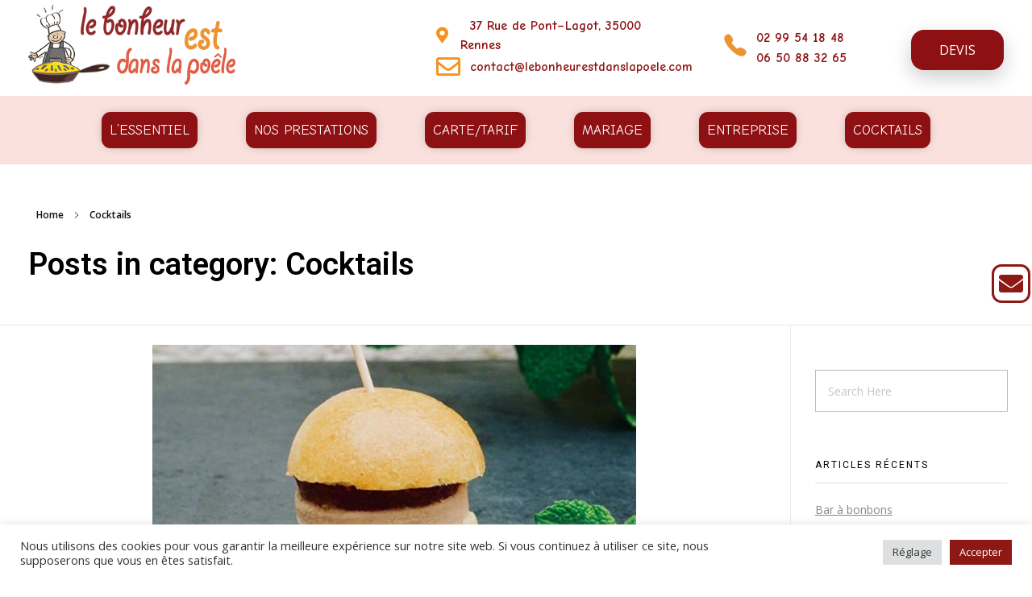

--- FILE ---
content_type: text/html; charset=UTF-8
request_url: https://www.lebonheurestdanslapoele.com/category/cocktails/page/2/
body_size: 36007
content:
<!DOCTYPE html>
<!--[if IE 9 ]>   <html class="no-js oldie ie9 ie" lang="fr-FR"
prefix="og: https://ogp.me/ns#"  > <![endif]-->
<!--[if (gt IE 9)|!(IE)]><!--> <html class="no-js" lang="fr-FR"
prefix="og: https://ogp.me/ns#"  > <!--<![endif]-->
<head>
<meta charset="UTF-8" >
<meta http-equiv="X-UA-Compatible" content="IE=edge">
<!-- devices setting -->
<meta name="viewport"   content="initial-scale=1,user-scalable=no,width=device-width">
<!-- outputs by wp_head -->
<title>Cocktails - le bonheur est dans la poele - Page 2</title>
<!-- All in One SEO 4.1.4.5 -->
<meta name="description" content=" - Page 2" />
<meta name="robots" content="noindex, nofollow, max-image-preview:large" />
<link rel="canonical" href="https://www.lebonheurestdanslapoele.com/category/cocktails/" />
<link rel="prev" href="https://www.lebonheurestdanslapoele.com/category/cocktails/" />
<script type="application/ld+json" class="aioseo-schema">
{"@context":"https:\/\/schema.org","@graph":[{"@type":"WebSite","@id":"https:\/\/www.lebonheurestdanslapoele.com\/#website","url":"https:\/\/www.lebonheurestdanslapoele.com\/","name":"le bonheur est dans la poele","description":"Traiteur \u00e0 Rennes","inLanguage":"fr-FR","publisher":{"@id":"https:\/\/www.lebonheurestdanslapoele.com\/#organization"}},{"@type":"Organization","@id":"https:\/\/www.lebonheurestdanslapoele.com\/#organization","name":"le bonheur est dans la poele","url":"https:\/\/www.lebonheurestdanslapoele.com\/","logo":{"@type":"ImageObject","@id":"https:\/\/www.lebonheurestdanslapoele.com\/#organizationLogo","url":"https:\/\/www.lebonheurestdanslapoele.com\/wp-content\/uploads\/2021\/03\/cuistotpoele_1_400.png","width":400,"height":165},"image":{"@id":"https:\/\/www.lebonheurestdanslapoele.com\/#organizationLogo"}},{"@type":"BreadcrumbList","@id":"https:\/\/www.lebonheurestdanslapoele.com\/category\/cocktails\/page\/2\/#breadcrumblist","itemListElement":[{"@type":"ListItem","@id":"https:\/\/www.lebonheurestdanslapoele.com\/#listItem","position":1,"item":{"@type":"WebPage","@id":"https:\/\/www.lebonheurestdanslapoele.com\/","name":"Accueil","description":"Traiteur Rennes (Ille et Vilaine) Bretagne. Nous organisons des mariages,cocktails,receptions,mariages repas ce,anniversaire en Bretagne et Ille et Vilaine (35) - Page 2","url":"https:\/\/www.lebonheurestdanslapoele.com\/"},"nextItem":"https:\/\/www.lebonheurestdanslapoele.com\/category\/cocktails\/#listItem"},{"@type":"ListItem","@id":"https:\/\/www.lebonheurestdanslapoele.com\/category\/cocktails\/#listItem","position":2,"item":{"@type":"WebPage","@id":"https:\/\/www.lebonheurestdanslapoele.com\/category\/cocktails\/","name":"Cocktails","description":"- Page 2","url":"https:\/\/www.lebonheurestdanslapoele.com\/category\/cocktails\/"},"previousItem":"https:\/\/www.lebonheurestdanslapoele.com\/#listItem"}]},{"@type":"CollectionPage","@id":"https:\/\/www.lebonheurestdanslapoele.com\/category\/cocktails\/page\/2\/#collectionpage","url":"https:\/\/www.lebonheurestdanslapoele.com\/category\/cocktails\/page\/2\/","name":"Cocktails - le bonheur est dans la poele - Page 2","description":"- Page 2","inLanguage":"fr-FR","isPartOf":{"@id":"https:\/\/www.lebonheurestdanslapoele.com\/#website"},"breadcrumb":{"@id":"https:\/\/www.lebonheurestdanslapoele.com\/category\/cocktails\/page\/2\/#breadcrumblist"}}]}
</script>
<!-- All in One SEO -->
<link rel='dns-prefetch' href='//fonts.googleapis.com' />
<link rel="alternate" type="application/rss+xml" title="le bonheur est dans la poele &raquo; Flux" href="https://www.lebonheurestdanslapoele.com/feed/" />
<link rel="alternate" type="application/rss+xml" title="le bonheur est dans la poele &raquo; Flux des commentaires" href="https://www.lebonheurestdanslapoele.com/comments/feed/" />
<link rel="alternate" type="application/rss+xml" title="le bonheur est dans la poele &raquo; Flux de la catégorie Cocktails" href="https://www.lebonheurestdanslapoele.com/category/cocktails/feed/" />
<style id='wp-img-auto-sizes-contain-inline-css' type='text/css'>
img:is([sizes=auto i],[sizes^="auto," i]){contain-intrinsic-size:3000px 1500px}
/*# sourceURL=wp-img-auto-sizes-contain-inline-css */
</style>
<!-- <link rel='stylesheet' id='layerslider-css' href='https://www.lebonheurestdanslapoele.com/wp-content/plugins/LayerSlider/static/layerslider/css/layerslider.css?ver=6.9.2' type='text/css' media='all' /> -->
<!-- <link rel='stylesheet' id='bdt-uikit-css' href='https://www.lebonheurestdanslapoele.com/wp-content/plugins/bdthemes-element-pack/assets/css/bdt-uikit.css?ver=3.7.2' type='text/css' media='all' /> -->
<!-- <link rel='stylesheet' id='element-pack-site-css' href='https://www.lebonheurestdanslapoele.com/wp-content/plugins/bdthemes-element-pack/assets/css/element-pack-site.css?ver=5.11.1' type='text/css' media='all' /> -->
<link rel="stylesheet" type="text/css" href="//www.lebonheurestdanslapoele.com/wp-content/cache/wpfc-minified/2pn9m1bf/6ljvx.css" media="all"/>
<style id='wp-emoji-styles-inline-css' type='text/css'>
img.wp-smiley, img.emoji {
display: inline !important;
border: none !important;
box-shadow: none !important;
height: 1em !important;
width: 1em !important;
margin: 0 0.07em !important;
vertical-align: -0.1em !important;
background: none !important;
padding: 0 !important;
}
/*# sourceURL=wp-emoji-styles-inline-css */
</style>
<!-- <link rel='stylesheet' id='wp-block-library-css' href='https://www.lebonheurestdanslapoele.com/wp-includes/css/dist/block-library/style.min.css?ver=6.9' type='text/css' media='all' /> -->
<link rel="stylesheet" type="text/css" href="//www.lebonheurestdanslapoele.com/wp-content/cache/wpfc-minified/6mdze66y/6ljvx.css" media="all"/>
<style id='global-styles-inline-css' type='text/css'>
:root{--wp--preset--aspect-ratio--square: 1;--wp--preset--aspect-ratio--4-3: 4/3;--wp--preset--aspect-ratio--3-4: 3/4;--wp--preset--aspect-ratio--3-2: 3/2;--wp--preset--aspect-ratio--2-3: 2/3;--wp--preset--aspect-ratio--16-9: 16/9;--wp--preset--aspect-ratio--9-16: 9/16;--wp--preset--color--black: #000000;--wp--preset--color--cyan-bluish-gray: #abb8c3;--wp--preset--color--white: #ffffff;--wp--preset--color--pale-pink: #f78da7;--wp--preset--color--vivid-red: #cf2e2e;--wp--preset--color--luminous-vivid-orange: #ff6900;--wp--preset--color--luminous-vivid-amber: #fcb900;--wp--preset--color--light-green-cyan: #7bdcb5;--wp--preset--color--vivid-green-cyan: #00d084;--wp--preset--color--pale-cyan-blue: #8ed1fc;--wp--preset--color--vivid-cyan-blue: #0693e3;--wp--preset--color--vivid-purple: #9b51e0;--wp--preset--gradient--vivid-cyan-blue-to-vivid-purple: linear-gradient(135deg,rgb(6,147,227) 0%,rgb(155,81,224) 100%);--wp--preset--gradient--light-green-cyan-to-vivid-green-cyan: linear-gradient(135deg,rgb(122,220,180) 0%,rgb(0,208,130) 100%);--wp--preset--gradient--luminous-vivid-amber-to-luminous-vivid-orange: linear-gradient(135deg,rgb(252,185,0) 0%,rgb(255,105,0) 100%);--wp--preset--gradient--luminous-vivid-orange-to-vivid-red: linear-gradient(135deg,rgb(255,105,0) 0%,rgb(207,46,46) 100%);--wp--preset--gradient--very-light-gray-to-cyan-bluish-gray: linear-gradient(135deg,rgb(238,238,238) 0%,rgb(169,184,195) 100%);--wp--preset--gradient--cool-to-warm-spectrum: linear-gradient(135deg,rgb(74,234,220) 0%,rgb(151,120,209) 20%,rgb(207,42,186) 40%,rgb(238,44,130) 60%,rgb(251,105,98) 80%,rgb(254,248,76) 100%);--wp--preset--gradient--blush-light-purple: linear-gradient(135deg,rgb(255,206,236) 0%,rgb(152,150,240) 100%);--wp--preset--gradient--blush-bordeaux: linear-gradient(135deg,rgb(254,205,165) 0%,rgb(254,45,45) 50%,rgb(107,0,62) 100%);--wp--preset--gradient--luminous-dusk: linear-gradient(135deg,rgb(255,203,112) 0%,rgb(199,81,192) 50%,rgb(65,88,208) 100%);--wp--preset--gradient--pale-ocean: linear-gradient(135deg,rgb(255,245,203) 0%,rgb(182,227,212) 50%,rgb(51,167,181) 100%);--wp--preset--gradient--electric-grass: linear-gradient(135deg,rgb(202,248,128) 0%,rgb(113,206,126) 100%);--wp--preset--gradient--midnight: linear-gradient(135deg,rgb(2,3,129) 0%,rgb(40,116,252) 100%);--wp--preset--font-size--small: 13px;--wp--preset--font-size--medium: 20px;--wp--preset--font-size--large: 36px;--wp--preset--font-size--x-large: 42px;--wp--preset--spacing--20: 0.44rem;--wp--preset--spacing--30: 0.67rem;--wp--preset--spacing--40: 1rem;--wp--preset--spacing--50: 1.5rem;--wp--preset--spacing--60: 2.25rem;--wp--preset--spacing--70: 3.38rem;--wp--preset--spacing--80: 5.06rem;--wp--preset--shadow--natural: 6px 6px 9px rgba(0, 0, 0, 0.2);--wp--preset--shadow--deep: 12px 12px 50px rgba(0, 0, 0, 0.4);--wp--preset--shadow--sharp: 6px 6px 0px rgba(0, 0, 0, 0.2);--wp--preset--shadow--outlined: 6px 6px 0px -3px rgb(255, 255, 255), 6px 6px rgb(0, 0, 0);--wp--preset--shadow--crisp: 6px 6px 0px rgb(0, 0, 0);}:where(.is-layout-flex){gap: 0.5em;}:where(.is-layout-grid){gap: 0.5em;}body .is-layout-flex{display: flex;}.is-layout-flex{flex-wrap: wrap;align-items: center;}.is-layout-flex > :is(*, div){margin: 0;}body .is-layout-grid{display: grid;}.is-layout-grid > :is(*, div){margin: 0;}:where(.wp-block-columns.is-layout-flex){gap: 2em;}:where(.wp-block-columns.is-layout-grid){gap: 2em;}:where(.wp-block-post-template.is-layout-flex){gap: 1.25em;}:where(.wp-block-post-template.is-layout-grid){gap: 1.25em;}.has-black-color{color: var(--wp--preset--color--black) !important;}.has-cyan-bluish-gray-color{color: var(--wp--preset--color--cyan-bluish-gray) !important;}.has-white-color{color: var(--wp--preset--color--white) !important;}.has-pale-pink-color{color: var(--wp--preset--color--pale-pink) !important;}.has-vivid-red-color{color: var(--wp--preset--color--vivid-red) !important;}.has-luminous-vivid-orange-color{color: var(--wp--preset--color--luminous-vivid-orange) !important;}.has-luminous-vivid-amber-color{color: var(--wp--preset--color--luminous-vivid-amber) !important;}.has-light-green-cyan-color{color: var(--wp--preset--color--light-green-cyan) !important;}.has-vivid-green-cyan-color{color: var(--wp--preset--color--vivid-green-cyan) !important;}.has-pale-cyan-blue-color{color: var(--wp--preset--color--pale-cyan-blue) !important;}.has-vivid-cyan-blue-color{color: var(--wp--preset--color--vivid-cyan-blue) !important;}.has-vivid-purple-color{color: var(--wp--preset--color--vivid-purple) !important;}.has-black-background-color{background-color: var(--wp--preset--color--black) !important;}.has-cyan-bluish-gray-background-color{background-color: var(--wp--preset--color--cyan-bluish-gray) !important;}.has-white-background-color{background-color: var(--wp--preset--color--white) !important;}.has-pale-pink-background-color{background-color: var(--wp--preset--color--pale-pink) !important;}.has-vivid-red-background-color{background-color: var(--wp--preset--color--vivid-red) !important;}.has-luminous-vivid-orange-background-color{background-color: var(--wp--preset--color--luminous-vivid-orange) !important;}.has-luminous-vivid-amber-background-color{background-color: var(--wp--preset--color--luminous-vivid-amber) !important;}.has-light-green-cyan-background-color{background-color: var(--wp--preset--color--light-green-cyan) !important;}.has-vivid-green-cyan-background-color{background-color: var(--wp--preset--color--vivid-green-cyan) !important;}.has-pale-cyan-blue-background-color{background-color: var(--wp--preset--color--pale-cyan-blue) !important;}.has-vivid-cyan-blue-background-color{background-color: var(--wp--preset--color--vivid-cyan-blue) !important;}.has-vivid-purple-background-color{background-color: var(--wp--preset--color--vivid-purple) !important;}.has-black-border-color{border-color: var(--wp--preset--color--black) !important;}.has-cyan-bluish-gray-border-color{border-color: var(--wp--preset--color--cyan-bluish-gray) !important;}.has-white-border-color{border-color: var(--wp--preset--color--white) !important;}.has-pale-pink-border-color{border-color: var(--wp--preset--color--pale-pink) !important;}.has-vivid-red-border-color{border-color: var(--wp--preset--color--vivid-red) !important;}.has-luminous-vivid-orange-border-color{border-color: var(--wp--preset--color--luminous-vivid-orange) !important;}.has-luminous-vivid-amber-border-color{border-color: var(--wp--preset--color--luminous-vivid-amber) !important;}.has-light-green-cyan-border-color{border-color: var(--wp--preset--color--light-green-cyan) !important;}.has-vivid-green-cyan-border-color{border-color: var(--wp--preset--color--vivid-green-cyan) !important;}.has-pale-cyan-blue-border-color{border-color: var(--wp--preset--color--pale-cyan-blue) !important;}.has-vivid-cyan-blue-border-color{border-color: var(--wp--preset--color--vivid-cyan-blue) !important;}.has-vivid-purple-border-color{border-color: var(--wp--preset--color--vivid-purple) !important;}.has-vivid-cyan-blue-to-vivid-purple-gradient-background{background: var(--wp--preset--gradient--vivid-cyan-blue-to-vivid-purple) !important;}.has-light-green-cyan-to-vivid-green-cyan-gradient-background{background: var(--wp--preset--gradient--light-green-cyan-to-vivid-green-cyan) !important;}.has-luminous-vivid-amber-to-luminous-vivid-orange-gradient-background{background: var(--wp--preset--gradient--luminous-vivid-amber-to-luminous-vivid-orange) !important;}.has-luminous-vivid-orange-to-vivid-red-gradient-background{background: var(--wp--preset--gradient--luminous-vivid-orange-to-vivid-red) !important;}.has-very-light-gray-to-cyan-bluish-gray-gradient-background{background: var(--wp--preset--gradient--very-light-gray-to-cyan-bluish-gray) !important;}.has-cool-to-warm-spectrum-gradient-background{background: var(--wp--preset--gradient--cool-to-warm-spectrum) !important;}.has-blush-light-purple-gradient-background{background: var(--wp--preset--gradient--blush-light-purple) !important;}.has-blush-bordeaux-gradient-background{background: var(--wp--preset--gradient--blush-bordeaux) !important;}.has-luminous-dusk-gradient-background{background: var(--wp--preset--gradient--luminous-dusk) !important;}.has-pale-ocean-gradient-background{background: var(--wp--preset--gradient--pale-ocean) !important;}.has-electric-grass-gradient-background{background: var(--wp--preset--gradient--electric-grass) !important;}.has-midnight-gradient-background{background: var(--wp--preset--gradient--midnight) !important;}.has-small-font-size{font-size: var(--wp--preset--font-size--small) !important;}.has-medium-font-size{font-size: var(--wp--preset--font-size--medium) !important;}.has-large-font-size{font-size: var(--wp--preset--font-size--large) !important;}.has-x-large-font-size{font-size: var(--wp--preset--font-size--x-large) !important;}
/*# sourceURL=global-styles-inline-css */
</style>
<style id='classic-theme-styles-inline-css' type='text/css'>
/*! This file is auto-generated */
.wp-block-button__link{color:#fff;background-color:#32373c;border-radius:9999px;box-shadow:none;text-decoration:none;padding:calc(.667em + 2px) calc(1.333em + 2px);font-size:1.125em}.wp-block-file__button{background:#32373c;color:#fff;text-decoration:none}
/*# sourceURL=/wp-includes/css/classic-themes.min.css */
</style>
<style id='woocommerce-inline-inline-css' type='text/css'>
.woocommerce form .form-row .required { visibility: visible; }
/*# sourceURL=woocommerce-inline-inline-css */
</style>
<!-- <link rel='stylesheet' id='auxin-base-css' href='https://www.lebonheurestdanslapoele.com/wp-content/themes/phlox-pro/css/base.css?ver=5.6.9' type='text/css' media='all' /> -->
<!-- <link rel='stylesheet' id='auxin-main-css' href='https://www.lebonheurestdanslapoele.com/wp-content/themes/phlox-pro/css/main.css?ver=5.6.9' type='text/css' media='all' /> -->
<!-- <link rel='stylesheet' id='auxin-shop-css' href='https://www.lebonheurestdanslapoele.com/wp-content/themes/phlox-pro/css/shop.css?ver=1.8.2' type='text/css' media='all' /> -->
<!-- <link rel='stylesheet' id='auxin-news-main-css' href='https://www.lebonheurestdanslapoele.com/wp-content/themes/phlox-pro/css/news.css?ver=1.5.6' type='text/css' media='all' /> -->
<!-- <link rel='stylesheet' id='contact-form-7-css' href='https://www.lebonheurestdanslapoele.com/wp-content/plugins/contact-form-7/includes/css/styles.css?ver=5.4.2' type='text/css' media='all' /> -->
<!-- <link rel='stylesheet' id='cookie-law-info-css' href='https://www.lebonheurestdanslapoele.com/wp-content/plugins/cookie-law-info/public/css/cookie-law-info-public.css?ver=2.0.6' type='text/css' media='all' /> -->
<!-- <link rel='stylesheet' id='cookie-law-info-gdpr-css' href='https://www.lebonheurestdanslapoele.com/wp-content/plugins/cookie-law-info/public/css/cookie-law-info-gdpr.css?ver=2.0.6' type='text/css' media='all' /> -->
<!-- <link rel='stylesheet' id='justifiedGallery-css' href='https://www.lebonheurestdanslapoele.com/wp-content/plugins/flickr-justified-gallery/css/justifiedGallery.min.css?ver=v3.6' type='text/css' media='all' /> -->
<!-- <link rel='stylesheet' id='flickrJustifiedGalleryWPPlugin-css' href='https://www.lebonheurestdanslapoele.com/wp-content/plugins/flickr-justified-gallery/css/flickrJustifiedGalleryWPPlugin.css?ver=v3.6' type='text/css' media='all' /> -->
<!-- <link rel='stylesheet' id='wpbs-style-css' href='https://www.lebonheurestdanslapoele.com/wp-content/plugins/wp-booking-system-premium/assets/css/style-front-end.min.css?ver=5.6.5' type='text/css' media='all' /> -->
<!-- <link rel='stylesheet' id='wpbs-style-form-css' href='https://www.lebonheurestdanslapoele.com/wp-content/plugins/wp-booking-system-premium/assets/css/style-front-end-form.min.css?ver=5.6.5' type='text/css' media='all' /> -->
<!-- <link rel='stylesheet' id='wpcf7-redirect-script-frontend-css' href='https://www.lebonheurestdanslapoele.com/wp-content/plugins/wpcf7-redirect/build/css/wpcf7-redirect-frontend.min.css?ver=6.9' type='text/css' media='all' /> -->
<!-- <link rel='stylesheet' id='auxin-front-icon-css' href='https://www.lebonheurestdanslapoele.com/wp-content/themes/phlox-pro/css/auxin-icon.css?ver=5.6.9' type='text/css' media='all' /> -->
<!-- <link rel='stylesheet' id='elementor-icons-css' href='https://www.lebonheurestdanslapoele.com/wp-content/plugins/elementor/assets/lib/eicons/css/elementor-icons.min.css?ver=5.12.0' type='text/css' media='all' /> -->
<!-- <link rel='stylesheet' id='elementor-frontend-legacy-css' href='https://www.lebonheurestdanslapoele.com/wp-content/plugins/elementor/assets/css/frontend-legacy.min.css?ver=3.4.4' type='text/css' media='all' /> -->
<!-- <link rel='stylesheet' id='elementor-frontend-css' href='https://www.lebonheurestdanslapoele.com/wp-content/plugins/elementor/assets/css/frontend.min.css?ver=3.4.4' type='text/css' media='all' /> -->
<link rel="stylesheet" type="text/css" href="//www.lebonheurestdanslapoele.com/wp-content/cache/wpfc-minified/7ayu7qdg/6ljvx.css" media="all"/>
<style id='elementor-frontend-inline-css' type='text/css'>
@font-face{font-family:eicons;src:url(https://www.lebonheurestdanslapoele.com/wp-content/plugins/elementor/assets/lib/eicons/fonts/eicons.eot?5.10.0);src:url(https://www.lebonheurestdanslapoele.com/wp-content/plugins/elementor/assets/lib/eicons/fonts/eicons.eot?5.10.0#iefix) format("embedded-opentype"),url(https://www.lebonheurestdanslapoele.com/wp-content/plugins/elementor/assets/lib/eicons/fonts/eicons.woff2?5.10.0) format("woff2"),url(https://www.lebonheurestdanslapoele.com/wp-content/plugins/elementor/assets/lib/eicons/fonts/eicons.woff?5.10.0) format("woff"),url(https://www.lebonheurestdanslapoele.com/wp-content/plugins/elementor/assets/lib/eicons/fonts/eicons.ttf?5.10.0) format("truetype"),url(https://www.lebonheurestdanslapoele.com/wp-content/plugins/elementor/assets/lib/eicons/fonts/eicons.svg?5.10.0#eicon) format("svg");font-weight:400;font-style:normal}
.elementor-97 .elementor-element.elementor-element-aade5da .aux-modern-heading-secondary{color:var( --auxin-featured-color-1 );}.elementor-97 .elementor-element.elementor-element-aade5da .aux-modern-heading-secondary .aux-head-highlight{color:var( --auxin-featured-color-2 );}.elementor-97 .elementor-element.elementor-element-20c58f3 .aux-menu-depth-0 > .aux-item-content{color:var( --auxin-featured-color-2 );}.elementor-97 .elementor-element.elementor-element-20c58f3 .aux-menu-depth-0.aux-hover > .aux-item-content {color:var( --auxin-featured-color-1 ) !important;}.elementor-97 .elementor-element.elementor-element-20c58f3 .aux-menu-depth-0.current-menu-item > a{color:var( --auxin-featured-color-1 );}.elementor-97 .elementor-element.elementor-element-89bc019 .aux-cart-wrapper .aux-card-item h3{color:var( --auxin-featured-color-2 );}.elementor-97 .elementor-element.elementor-element-89bc019 .aux-cart-wrapper .aux-card-item span{color:var( --auxin-featured-color-2 );}
.elementor-96 .elementor-element.elementor-element-a6a1ea3:not(.elementor-motion-effects-element-type-background), .elementor-96 .elementor-element.elementor-element-a6a1ea3 > .elementor-motion-effects-container > .elementor-motion-effects-layer{background-color:var( --auxin-featured-color-2 );}.elementor-96 .elementor-element.elementor-element-24177a7 .aux-modern-heading-secondary{color:var( --auxin-featured-color-1 );}.elementor-96 .elementor-element.elementor-element-24177a7 .aux-modern-heading-secondary .aux-head-highlight{color:var( --auxin-featured-color-3 );}.elementor-96 .elementor-element.elementor-element-1b5b1dc small{color:var( --auxin-featured-color-3 );}.elementor-96 .elementor-element.elementor-element-a5d330d .elementor-heading-title{color:var( --auxin-featured-color-3 );}.elementor-96 .elementor-element.elementor-element-683b5f9 .aux-menu-depth-0 > .aux-item-content{color:var( --auxin-featured-color-3 );}.elementor-96 .elementor-element.elementor-element-683b5f9 .aux-menu-depth-0.aux-hover > .aux-item-content {color:var( --auxin-featured-color-1 ) !important;}.elementor-96 .elementor-element.elementor-element-683b5f9 .aux-menu-depth-0.current-menu-item > a{color:var( --auxin-featured-color-1 );}.elementor-96 .elementor-element.elementor-element-6e87748 .elementor-heading-title{color:var( --auxin-featured-color-3 );}.elementor-96 .elementor-element.elementor-element-2317533 .elementor-icon-list-icon i{color:var( --auxin-featured-color-1 );}.elementor-96 .elementor-element.elementor-element-2317533 .elementor-icon-list-icon svg{fill:var( --auxin-featured-color-1 );}.elementor-96 .elementor-element.elementor-element-2317533 .elementor-icon-list-text{color:var( --auxin-featured-color-3 );}.elementor-96 .elementor-element.elementor-element-2a5b3de .elementor-heading-title{color:var( --auxin-featured-color-3 );}.elementor-96 .elementor-element.elementor-element-563a44d .mc4wp-form input[type="text"],.elementor-96 .elementor-element.elementor-element-563a44d .mc4wp-form input[type="email"]{color:var( --auxin-featured-color-3 );}.elementor-96 .elementor-element.elementor-element-563a44d .mc4wp-form input[type="text"]::placeholder,.elementor-96 .elementor-element.elementor-element-563a44d .mc4wp-form input[type="email"]::placeholder{color:var( --auxin-featured-color-3 );}.elementor-96 .elementor-element.elementor-element-563a44d .mc4wp-form input[type="submit"]{background-color:var( --auxin-featured-color-1 );}.elementor-96 .elementor-element.elementor-element-ee0f279 .elementor-social-icon i{color:var( --auxin-featured-color-3 );}.elementor-96 .elementor-element.elementor-element-ee0f279 .elementor-social-icon svg{fill:var( --auxin-featured-color-3 );}
/*# sourceURL=elementor-frontend-inline-css */
</style>
<link rel='stylesheet' id='elementor-post-123-css' href='https://www.lebonheurestdanslapoele.com/wp-content/uploads/elementor/css/post-123.css?ver=1719882520' type='text/css' media='all' />
<!-- <link rel='stylesheet' id='auxin-elementor-base-css' href='https://www.lebonheurestdanslapoele.com/wp-content/themes/phlox-pro/css/other/elementor.css?ver=5.6.9' type='text/css' media='all' /> -->
<!-- <link rel='stylesheet' id='auxin-elementor-widgets-css' href='https://www.lebonheurestdanslapoele.com/wp-content/plugins/auxin-elements/admin/assets/css/elementor-widgets.css?ver=6.9' type='text/css' media='all' /> -->
<!-- <link rel='stylesheet' id='mediaelement-css' href='https://www.lebonheurestdanslapoele.com/wp-includes/js/mediaelement/mediaelementplayer-legacy.min.css?ver=4.2.17' type='text/css' media='all' /> -->
<!-- <link rel='stylesheet' id='wp-mediaelement-css' href='https://www.lebonheurestdanslapoele.com/wp-includes/js/mediaelement/wp-mediaelement.min.css?ver=6.9' type='text/css' media='all' /> -->
<!-- <link rel='stylesheet' id='elementor-pro-css' href='https://www.lebonheurestdanslapoele.com/wp-content/plugins/elementor-pro/assets/css/frontend.min.css?ver=3.4.0' type='text/css' media='all' /> -->
<link rel="stylesheet" type="text/css" href="//www.lebonheurestdanslapoele.com/wp-content/cache/wpfc-minified/2cy47sps/6ljvx.css" media="all"/>
<link rel='stylesheet' id='elementor-post-131-css' href='https://www.lebonheurestdanslapoele.com/wp-content/uploads/elementor/css/post-131.css?ver=1733679009' type='text/css' media='all' />
<link rel='stylesheet' id='elementor-post-5166-css' href='https://www.lebonheurestdanslapoele.com/wp-content/uploads/elementor/css/post-5166.css?ver=1743806178' type='text/css' media='all' />
<!-- <link rel='stylesheet' id='ms-main-css' href='https://www.lebonheurestdanslapoele.com/wp-content/plugins/masterslider/public/assets/css/masterslider.main.css?ver=3.5.7' type='text/css' media='all' /> -->
<!-- <link rel='stylesheet' id='ms-custom-css' href='https://www.lebonheurestdanslapoele.com/wp-content/uploads/masterslider/custom.css?ver=1.4' type='text/css' media='all' /> -->
<link rel="stylesheet" type="text/css" href="//www.lebonheurestdanslapoele.com/wp-content/cache/wpfc-minified/o88961d/6ljvx.css" media="all"/>
<link rel='stylesheet' id='auxin-fonts-google-css' href='//fonts.googleapis.com/css?family=Open+Sans%3A300%2C300italic%2Cregular%2Citalic%2C600%2C600italic%2C700%2C700italic%2C800%2C800italic%7CRoboto%3A100%2C100italic%2C300%2C300italic%2Cregular%2Citalic%2C500%2C500italic%2C700%2C700italic%2C900%2C900italic%7CRoboto+Condensed%3A300%2C300italic%2Cregular%2Citalic%2C700%2C700italic&#038;ver=5.3' type='text/css' media='all' />
<!-- <link rel='stylesheet' id='auxin-custom-css' href='https://www.lebonheurestdanslapoele.com/wp-content/uploads/phlox-pro/custom.css?ver=5.3' type='text/css' media='all' /> -->
<!-- <link rel='stylesheet' id='auxin-go-pricing-css' href='https://www.lebonheurestdanslapoele.com/wp-content/themes/phlox-pro/css/go-pricing.css?ver=5.6.9' type='text/css' media='all' /> -->
<!-- <link rel='stylesheet' id='auxin-portfolio-css' href='https://www.lebonheurestdanslapoele.com/wp-content/themes/phlox-pro/css/portfolio.css?ver=2.2.2' type='text/css' media='all' /> -->
<link rel="stylesheet" type="text/css" href="//www.lebonheurestdanslapoele.com/wp-content/cache/wpfc-minified/98ur7tkk/6ljvx.css" media="all"/>
<link rel='stylesheet' id='elementor-post-97-css' href='https://www.lebonheurestdanslapoele.com/wp-content/uploads/elementor/css/post-97.css?ver=1719882522' type='text/css' media='all' />
<link rel='stylesheet' id='elementor-post-96-css' href='https://www.lebonheurestdanslapoele.com/wp-content/uploads/elementor/css/post-96.css?ver=1719882522' type='text/css' media='all' />
<link rel='stylesheet' id='google-fonts-1-css' href='https://fonts.googleapis.com/css?family=Roboto%3A100%2C100italic%2C200%2C200italic%2C300%2C300italic%2C400%2C400italic%2C500%2C500italic%2C600%2C600italic%2C700%2C700italic%2C800%2C800italic%2C900%2C900italic%7CRoboto+Slab%3A100%2C100italic%2C200%2C200italic%2C300%2C300italic%2C400%2C400italic%2C500%2C500italic%2C600%2C600italic%2C700%2C700italic%2C800%2C800italic%2C900%2C900italic%7CComic+Neue%3A100%2C100italic%2C200%2C200italic%2C300%2C300italic%2C400%2C400italic%2C500%2C500italic%2C600%2C600italic%2C700%2C700italic%2C800%2C800italic%2C900%2C900italic%7CLato%3A100%2C100italic%2C200%2C200italic%2C300%2C300italic%2C400%2C400italic%2C500%2C500italic%2C600%2C600italic%2C700%2C700italic%2C800%2C800italic%2C900%2C900italic%7CRoboto+Condensed%3A100%2C100italic%2C200%2C200italic%2C300%2C300italic%2C400%2C400italic%2C500%2C500italic%2C600%2C600italic%2C700%2C700italic%2C800%2C800italic%2C900%2C900italic&#038;display=auto&#038;ver=6.9' type='text/css' media='all' />
<!-- <link rel='stylesheet' id='elementor-icons-shared-0-css' href='https://www.lebonheurestdanslapoele.com/wp-content/plugins/elementor/assets/lib/font-awesome/css/fontawesome.min.css?ver=5.15.3' type='text/css' media='all' /> -->
<!-- <link rel='stylesheet' id='elementor-icons-fa-solid-css' href='https://www.lebonheurestdanslapoele.com/wp-content/plugins/elementor/assets/lib/font-awesome/css/solid.min.css?ver=5.15.3' type='text/css' media='all' /> -->
<!-- <link rel='stylesheet' id='elementor-icons-fa-regular-css' href='https://www.lebonheurestdanslapoele.com/wp-content/plugins/elementor/assets/lib/font-awesome/css/regular.min.css?ver=5.15.3' type='text/css' media='all' /> -->
<!-- <link rel='stylesheet' id='elementor-icons-fa-brands-css' href='https://www.lebonheurestdanslapoele.com/wp-content/plugins/elementor/assets/lib/font-awesome/css/brands.min.css?ver=5.15.3' type='text/css' media='all' /> -->
<link rel="stylesheet" type="text/css" href="//www.lebonheurestdanslapoele.com/wp-content/cache/wpfc-minified/7kiz8z7n/6ljvx.css" media="all"/>
<script type="text/javascript" id="layerslider-greensock-js-extra">
/* <![CDATA[ */
var LS_Meta = {"v":"6.9.2"};
//# sourceURL=layerslider-greensock-js-extra
/* ]]> */
</script>
<script src='//www.lebonheurestdanslapoele.com/wp-content/cache/wpfc-minified/7yk13yyj/6ljvx.js' type="text/javascript"></script>
<!-- <script type="text/javascript" src="https://www.lebonheurestdanslapoele.com/wp-content/plugins/LayerSlider/static/layerslider/js/greensock.js?ver=1.19.0" id="layerslider-greensock-js"></script> -->
<!-- <script type="text/javascript" src="https://www.lebonheurestdanslapoele.com/wp-includes/js/jquery/jquery.min.js?ver=3.7.1" id="jquery-core-js"></script> -->
<!-- <script type="text/javascript" src="https://www.lebonheurestdanslapoele.com/wp-includes/js/jquery/jquery-migrate.min.js?ver=3.4.1" id="jquery-migrate-js"></script> -->
<!-- <script type="text/javascript" src="https://www.lebonheurestdanslapoele.com/wp-content/plugins/LayerSlider/static/layerslider/js/layerslider.kreaturamedia.jquery.js?ver=6.9.2" id="layerslider-js"></script> -->
<!-- <script type="text/javascript" src="https://www.lebonheurestdanslapoele.com/wp-content/plugins/LayerSlider/static/layerslider/js/layerslider.transitions.js?ver=6.9.2" id="layerslider-transitions-js"></script> -->
<!-- <script type="text/javascript" src="https://www.lebonheurestdanslapoele.com/wp-content/plugins/auxin-pro-tools/admin/assets/js/elementor/widgets.js?ver=1.7.3" id="auxin-elementor-pro-widgets-js"></script> -->
<!-- <script type="text/javascript" src="https://www.lebonheurestdanslapoele.com/wp-content/plugins/masterslider/includes/modules/elementor/assets/js/elementor-widgets.js?ver=3.5.7" id="masterslider-elementor-widgets-js"></script> -->
<script type="text/javascript" id="cookie-law-info-js-extra">
/* <![CDATA[ */
var Cli_Data = {"nn_cookie_ids":[],"cookielist":[],"non_necessary_cookies":[],"ccpaEnabled":"","ccpaRegionBased":"","ccpaBarEnabled":"","strictlyEnabled":["necessary","obligatoire"],"ccpaType":"gdpr","js_blocking":"1","custom_integration":"","triggerDomRefresh":"","secure_cookies":""};
var cli_cookiebar_settings = {"animate_speed_hide":"500","animate_speed_show":"500","background":"#FFF","border":"#b1a6a6c2","border_on":"","button_1_button_colour":"#8d1815","button_1_button_hover":"#711311","button_1_link_colour":"#fff","button_1_as_button":"1","button_1_new_win":"","button_2_button_colour":"#333","button_2_button_hover":"#292929","button_2_link_colour":"#444","button_2_as_button":"","button_2_hidebar":"","button_3_button_colour":"#dedfe0","button_3_button_hover":"#b2b2b3","button_3_link_colour":"#333333","button_3_as_button":"1","button_3_new_win":"","button_4_button_colour":"#dedfe0","button_4_button_hover":"#b2b2b3","button_4_link_colour":"#333333","button_4_as_button":"1","button_7_button_colour":"#8d1915","button_7_button_hover":"#711411","button_7_link_colour":"#fff","button_7_as_button":"1","button_7_new_win":"","font_family":"inherit","header_fix":"","notify_animate_hide":"1","notify_animate_show":"","notify_div_id":"#cookie-law-info-bar","notify_position_horizontal":"right","notify_position_vertical":"bottom","scroll_close":"","scroll_close_reload":"","accept_close_reload":"","reject_close_reload":"","showagain_tab":"1","showagain_background":"#fff","showagain_border":"#000","showagain_div_id":"#cookie-law-info-again","showagain_x_position":"100px","text":"#333333","show_once_yn":"","show_once":"10000","logging_on":"","as_popup":"","popup_overlay":"1","bar_heading_text":"","cookie_bar_as":"banner","popup_showagain_position":"bottom-right","widget_position":"left"};
var log_object = {"ajax_url":"https://www.lebonheurestdanslapoele.com/wp-admin/admin-ajax.php"};
//# sourceURL=cookie-law-info-js-extra
/* ]]> */
</script>
<script src='//www.lebonheurestdanslapoele.com/wp-content/cache/wpfc-minified/31gqu6d4/6ljvx.js' type="text/javascript"></script>
<!-- <script type="text/javascript" src="https://www.lebonheurestdanslapoele.com/wp-content/plugins/cookie-law-info/public/js/cookie-law-info-public.js?ver=2.0.6" id="cookie-law-info-js"></script> -->
<script type="text/javascript" id="auxin-modernizr-js-extra">
/* <![CDATA[ */
var auxin = {"ajax_url":"https://www.lebonheurestdanslapoele.com/wp-admin/admin-ajax.php","is_rtl":"","is_reponsive":"1","is_framed":"","frame_width":"20","wpml_lang":"en","uploadbaseurl":"https://www.lebonheurestdanslapoele.com/wp-content/uploads"};
//# sourceURL=auxin-modernizr-js-extra
/* ]]> */
</script>
<script type="text/javascript" id="auxin-modernizr-js-before">
/* <![CDATA[ */
/* < ![CDATA[ */
function auxinNS(n){for(var e=n.split("."),a=window,i="",r=e.length,t=0;r>t;t++)"window"!=e[t]&&(i=e[t],a[i]=a[i]||{},a=a[i]);return a;}
/* ]]]]><![CDATA[> */
//# sourceURL=auxin-modernizr-js-before
/* ]]> */
</script>
<script src='//www.lebonheurestdanslapoele.com/wp-content/cache/wpfc-minified/syja1y/6ljvx.js' type="text/javascript"></script>
<!-- <script type="text/javascript" src="https://www.lebonheurestdanslapoele.com/wp-content/themes/phlox-pro/js/solo/modernizr-custom.min.js?ver=5.6.9" id="auxin-modernizr-js"></script> -->
<meta name="generator" content="Powered by LayerSlider 6.9.2 - Multi-Purpose, Responsive, Parallax, Mobile-Friendly Slider Plugin for WordPress." />
<!-- LayerSlider updates and docs at: https://layerslider.kreaturamedia.com -->
<link rel="https://api.w.org/" href="https://www.lebonheurestdanslapoele.com/wp-json/" /><link rel="alternate" title="JSON" type="application/json" href="https://www.lebonheurestdanslapoele.com/wp-json/wp/v2/categories/37" /><link rel="EditURI" type="application/rsd+xml" title="RSD" href="https://www.lebonheurestdanslapoele.com/xmlrpc.php?rsd" />
<meta name="generator" content="WordPress 6.9" />
<meta name="generator" content="WooCommerce 5.7.2" />
<!-- Global site tag (gtag.js) - Google Analytics -->
<script async src="https://www.googletagmanager.com/gtag/js?id=UA-9197369-11"></script>
<script>
window.dataLayer = window.dataLayer || [];
function gtag(){dataLayer.push(arguments);}
gtag('js', new Date());
gtag('config', 'UA-9197369-11');
</script><script>var ms_grabbing_curosr='https://www.lebonheurestdanslapoele.com/wp-content/plugins/masterslider/public/assets/css/common/grabbing.cur',ms_grab_curosr='https://www.lebonheurestdanslapoele.com/wp-content/plugins/masterslider/public/assets/css/common/grab.cur';</script>
<meta name="generator" content="MasterSlider 3.5.7 - Responsive Touch Image Slider" />
<!-- Chrome, Firefox OS and Opera -->
<meta name="theme-color" content="rgb(141, 25, 21)" />
<!-- Windows Phone -->
<meta name="msapplication-navbutton-color" content="rgb(141, 25, 21)" />
<!-- iOS Safari -->
<meta name="apple-mobile-web-app-capable" content="yes">
<meta name="apple-mobile-web-app-status-bar-style" content="black-translucent">
<noscript><style>.woocommerce-product-gallery{ opacity: 1 !important; }</style></noscript>
<script type="text/javascript">
var cli_flush_cache = true;
</script>
<meta name="generator" content="Powered by Slider Revolution 6.5.6 - responsive, Mobile-Friendly Slider Plugin for WordPress with comfortable drag and drop interface." />
<link rel="icon" href="https://www.lebonheurestdanslapoele.com/wp-content/uploads/2021/10/fav-100x100.jpeg" sizes="32x32" />
<link rel="icon" href="https://www.lebonheurestdanslapoele.com/wp-content/uploads/2021/10/fav-300x300.jpeg" sizes="192x192" />
<link rel="apple-touch-icon" href="https://www.lebonheurestdanslapoele.com/wp-content/uploads/2021/10/fav-300x300.jpeg" />
<meta name="msapplication-TileImage" content="https://www.lebonheurestdanslapoele.com/wp-content/uploads/2021/10/fav-300x300.jpeg" />
<script type="text/javascript">function setREVStartSize(e){
//window.requestAnimationFrame(function() {				 
window.RSIW = window.RSIW===undefined ? window.innerWidth : window.RSIW;	
window.RSIH = window.RSIH===undefined ? window.innerHeight : window.RSIH;	
try {								
var pw = document.getElementById(e.c).parentNode.offsetWidth,
newh;
pw = pw===0 || isNaN(pw) ? window.RSIW : pw;
e.tabw = e.tabw===undefined ? 0 : parseInt(e.tabw);
e.thumbw = e.thumbw===undefined ? 0 : parseInt(e.thumbw);
e.tabh = e.tabh===undefined ? 0 : parseInt(e.tabh);
e.thumbh = e.thumbh===undefined ? 0 : parseInt(e.thumbh);
e.tabhide = e.tabhide===undefined ? 0 : parseInt(e.tabhide);
e.thumbhide = e.thumbhide===undefined ? 0 : parseInt(e.thumbhide);
e.mh = e.mh===undefined || e.mh=="" || e.mh==="auto" ? 0 : parseInt(e.mh,0);		
if(e.layout==="fullscreen" || e.l==="fullscreen") 						
newh = Math.max(e.mh,window.RSIH);					
else{					
e.gw = Array.isArray(e.gw) ? e.gw : [e.gw];
for (var i in e.rl) if (e.gw[i]===undefined || e.gw[i]===0) e.gw[i] = e.gw[i-1];					
e.gh = e.el===undefined || e.el==="" || (Array.isArray(e.el) && e.el.length==0)? e.gh : e.el;
e.gh = Array.isArray(e.gh) ? e.gh : [e.gh];
for (var i in e.rl) if (e.gh[i]===undefined || e.gh[i]===0) e.gh[i] = e.gh[i-1];
var nl = new Array(e.rl.length),
ix = 0,						
sl;					
e.tabw = e.tabhide>=pw ? 0 : e.tabw;
e.thumbw = e.thumbhide>=pw ? 0 : e.thumbw;
e.tabh = e.tabhide>=pw ? 0 : e.tabh;
e.thumbh = e.thumbhide>=pw ? 0 : e.thumbh;					
for (var i in e.rl) nl[i] = e.rl[i]<window.RSIW ? 0 : e.rl[i];
sl = nl[0];									
for (var i in nl) if (sl>nl[i] && nl[i]>0) { sl = nl[i]; ix=i;}															
var m = pw>(e.gw[ix]+e.tabw+e.thumbw) ? 1 : (pw-(e.tabw+e.thumbw)) / (e.gw[ix]);					
newh =  (e.gh[ix] * m) + (e.tabh + e.thumbh);
}
var el = document.getElementById(e.c);
if (el!==null && el) el.style.height = newh+"px";					
el = document.getElementById(e.c+"_wrapper");
if (el!==null && el) {
el.style.height = newh+"px";
el.style.display = "block";
}
} catch(e){
console.log("Failure at Presize of Slider:" + e)
}					   
//});
};</script>
<style type="text/css" id="wp-custom-css">
.elementor-section.elementor-section-boxed .elementor-container {
max-width : 1400px;
}
.single-post.aux-resp.aux-xhd .aux-fold {
max-width : 1270px;
}
.single-post-gallery img {
border-radius : 20px;
box-shadow : 0 8px 60px #9C9C9C29;
}
.single-post-gallery {
margin-bottom : 50px;
margin-top : 50px;
}
.single-post .aux-media-frame.aux-media-image {
border-radius : 20px;
box-shadow : 0 8px 60px #9C9C9C29;
}
.single-post .hentry .entry-title {
display : inline;
}
.single-post .hentry .entry-title:before {
content : '';
position: absolute;
left : -65px;
top : 20%;
width : 45px;
height : 20px;
background-image : background-image: url("data:image/svg+xml,%3Csvg xmlns='http://www.w3.org/2000/svg' width='46.63' height='21.521' viewBox='0 0 46.63 21.521'%3E%3Cg id='Group_138' data-name='Group 138' transform='translate(1.5 20.021) rotate(-90)'%3E%3Cpath id='Path_3' data-name='Path 3' d='M9.26,0c2.434,0,9.26,7.495,9.26,16.74s-6.333,16.74-9.26,16.74S0,25.985,0,16.74,6.826,0,9.26,0Z' transform='translate(0 0)' fill='none' stroke='%23f8c843' stroke-linecap='round' stroke-width='3' opacity='0.47'/%3E%3Cline id='Line_4' data-name='Line 4' y2='33.5' transform='translate(9.438 10.13)' fill='none' stroke='%23f8c843' stroke-linecap='round' stroke-width='3' opacity='0.47'/%3E%3C/g%3E%3C/svg%3E%0A");
}
.single-post .hentry .entry-title:after {
content : '';
position: absolute;
right : -65px;
top : 20%;
width : 45px;
height : 20px;
background-image : background-image: url("data:image/svg+xml,%3Csvg xmlns='http://www.w3.org/2000/svg' width='46.63' height='21.521' viewBox='0 0 46.63 21.521'%3E%3Cg id='Group_137' data-name='Group 137' transform='translate(1.5 20.021) rotate(-90)' opacity='0.47'%3E%3Cpath id='Path_3' data-name='Path 3' d='M9.26,33.479c2.434,0,9.26-7.495,9.26-16.74S12.187,0,9.26,0,0,7.495,0,16.74,6.826,33.479,9.26,33.479Z' transform='translate(0 10.151)' fill='none' stroke='%23f8c843' stroke-linecap='round' stroke-width='3'/%3E%3Cline id='Line_4' data-name='Line 4' y1='33.5' transform='translate(9.438 0)' fill='none' stroke='%23f8c843' stroke-linecap='round' stroke-width='3'/%3E%3C/g%3E%3C/svg%3E%0A");
}
@media screen and (max-width:767px) {
.single-post .hentry .entry-title:before , .single-post .hentry .entry-title:after {
display : none;
}
}
.single-post .hentry .entry-content p {
padding-left : 5%;
padding-right : 5%;
}
.single-post blockquote {
font-size : 20px;
font-style : italic;
font-weight : bold;
background-color : transparent;
padding-left : 12%;
padding-right : 12%;
background-image : url(https://demo.phlox.pro/shop-flower/wp-content/uploads/sites/158/2020/03/quote.svg);
background-repeat : no-repeat;
background-position : 13% 15px;
}
.single-post .hentry .entry-meta {
border-top : none;
border-bottom : 1px solid #B1BBBB;
}
.single-post .hentry footer.entry-meta .entry-tax a {
display : inline-block;
width : 80px;
height : 35px;
border-radius : 10px;
background-color : var( --auxin-featured-color-1 );
text-align : center;
vertical-align : middle;
box-shadow : 0 7px 30px #F8C8436E;
padding-top : 5px;
}
.single-post .hentry footer.entry-meta .entry-tax span {
padding-right : 25px;
}
.single-post .auxicon-share:before {
content : '';
width : 28px;
height : 24px;
background-image: url("data:image/svg+xml,%3Csvg xmlns='http://www.w3.org/2000/svg' width='25.421' height='28.909' viewBox='0 0 25.421 28.909'%3E%3Cdefs%3E%3Cstyle%3E.a%7Bfill:none;stroke:%23b1bbbb;%7D%3C/style%3E%3C/defs%3E%3Cpath class='a' d='M19.188,17.443a5.21,5.21,0,0,0-3.259,1.139l-5.587-3.492a5.263,5.263,0,0,0,0-2.272l5.587-3.492a5.224,5.224,0,1,0-1.85-2.958L8.492,9.861a5.233,5.233,0,1,0,0,8.188l5.587,3.492a5.233,5.233,0,1,0,5.109-4.1Z' transform='translate(0.5 0.5)'/%3E%3C/svg%3E");
background-repeat : no-repeat;
background-size : contain;
}
.single-post .entry-author-info .author-description {
display : flex;
justify-content : space-between;
align-items : center;
align-content : center;
}
.single-post .entry-author-info .author-avatar img {
box-shadow : 0 3px 61px #00000038;
}
.single-post .entry-author-info .author-description {
margin-left : 130px;
}
@media screen and (max-width:767px) {
.single-post .entry-author-info .author-avatar {
position : absolute;
}
}
.single-post .entry-author-info .author-description dt a {
font-size : 20px;
font-weight : 900;
color : var( --auxin-featured-color-2 );
}
.single-post .entry-author-info .author-avatar:before {
content : '';
position : absolute;
left : -45px;
width : 100px;
height : 100px;
background-image : url(https://demo.phlox.pro/shop-flower/wp-content/uploads/sites/158/2020/03/Group-194.svg);
background-repeat : no-repeat;
background-size : contain;
z-index : -1;
}
.single-post [class^="auxicon-"]:before {
color : #B1BBBB;
font-size : 16px;
padding : 5px;
border-radius : 100px;
}
.single-post .aux-horizontal > .aux-social-list > li :hover [class^="auxicon-"]:before {
background-color : var( --auxin-featured-color-1 );
color : var( --auxin-featured-color-3 );
transition-property : all;
transition-delay : 0ms;
transition-duration : 400ms;
transition-timing-function: cubic-bezier(.25,.46,.45,.94);
}
/*Single-Post-Comment-form*/ 
.single-post .comment-form-cookies-consent {
display : none;
}
.single-post #respond {
width : 570px;
margin-left : auto;
margin-right : auto;
}
.single-post .comment-reply-title {
text-align : center;
margin-bottom : 30px;
}
.single-post .comment-reply-title:before {
content : "";
position : absolute;
left : 17%;
top : 15px;
width : 50px;
height : 30px;
background-image: url("data:image/svg+xml,%3Csvg xmlns='http://www.w3.org/2000/svg' width='46.63' height='21.521' viewBox='0 0 46.63 21.521'%3E%3Cg id='Group_138' data-name='Group 138' transform='translate(1.5 20.021) rotate(-90)'%3E%3Cpath id='Path_3' data-name='Path 3' d='M9.26,0c2.434,0,9.26,7.495,9.26,16.74s-6.333,16.74-9.26,16.74S0,25.985,0,16.74,6.826,0,9.26,0Z' transform='translate(0 0)' fill='none' stroke='%23f8c843' stroke-linecap='round' stroke-width='3' opacity='0.47'/%3E%3Cline id='Line_4' data-name='Line 4' y2='33.5' transform='translate(9.438 10.13)' fill='none' stroke='%23f8c843' stroke-linecap='round' stroke-width='3' opacity='0.47'/%3E%3C/g%3E%3C/svg%3E%0A");
background-repeat : no-repeat;
background-size : contain;
}
.single-post .comment-reply-title:after {
content : "";
position : absolute;
right : 17%;
top : 15px;
width : 50px;
height : 30px;
background-image: url("data:image/svg+xml,%3Csvg xmlns='http://www.w3.org/2000/svg' width='46.63' height='21.521' viewBox='0 0 46.63 21.521'%3E%3Cg id='Group_137' data-name='Group 137' transform='translate(1.5 20.021) rotate(-90)' opacity='0.47'%3E%3Cpath id='Path_3' data-name='Path 3' d='M9.26,33.479c2.434,0,9.26-7.495,9.26-16.74S12.187,0,9.26,0,0,7.495,0,16.74,6.826,33.479,9.26,33.479Z' transform='translate(0 10.151)' fill='none' stroke='%23f8c843' stroke-linecap='round' stroke-width='3'/%3E%3Cline id='Line_4' data-name='Line 4' y1='33.5' transform='translate(9.438 0)' fill='none' stroke='%23f8c843' stroke-linecap='round' stroke-width='3'/%3E%3C/g%3E%3C/svg%3E%0A");
background-repeat : no-repeat;
background-size : contain;
}
@media screen and (max-width : 767px) {
.single-post .comment-reply-title:after, .single-post .comment-reply-title:before {
display : none;
}
}
.single-post #commentform input[type="text"],
.single-post #commentform input[type="email"],
.single-post #commentform textarea {
width : 100%;
height : 65px;
background-color : var( --auxin-featured-color-3 );
border-radius : 20px;
box-shadow : 0 9px 35px #9C9C9C45;
padding-left : 37px;
border : none;
resize : none;
}
.single-post #commentform textarea {
min-height : 0;
height : 200px;
}
.single-post #commentform input[type="text"]::placeholder, 
.single-post #commentform input[type="email"]::placeholder, 
.single-post #commentform textarea::placeholder {
font-style : normal;
}
.single-post #commentform input[type="submit"] {
width : 230px;
height : 70px;
border-radius : 76px;
background-color: var( --auxin-featured-color-1 );
margin-top : 60px;
}
.single-post #commentform .form-submit {
text-align : center;
}
.single-post .comment-form  {
margin-bottom : 150px;
}
.single-post .aux-commentlist .avatar {
border : none;
border-radius : 100px;
box-shadow : 0 3px 60px #00000038;
}
.single-post .comments-title {
text-align : center;
margin-bottom : 70px;
color : #B1BBBB;
text-decoration :underline;
}
.single-post .aux-commentlist .comment .comment-author time a {
font-size  : 20px;
font-weight : 400;
color : #B1BBBB;
}
.single-post .aux-commentlist .comment .comment-author, .aux-commentlist .comment .comment-body, .aux-commentlist .comment .comment-reply-nav {
margin-left : 150px;
}
.single-post .aux-commentlist .comment .comment-body {
margin-top : 30px;
max-width : 60%;
}
.single-post .aux-commentlist .comment .comment-reply-nav a {
font-size : 18px;
font-weight : bold;
color : var( --auxin-featured-color-1 );
}
/*Single Product Page*/
.single-product .aux-full-container .aux-wrapper .aux-container {
max-width : 1470px !important;
padding-left : 35px;
padding-right : 35px;
}
.ms-slide .ms-slide-bgcont img, .ms-container, .ms-inner-controls-cont {
box-shadow : 0 8px 60px #9C9C9C29;
border-radius : 20px;
}
.woocommerce-page .price>span.woocommerce-Price-amount {
color : var( --auxin-featured-color-1 );
}
.single-product .cart .auxshp-add-to-cart {
background-color : transparent;
color : var( --auxin-featured-color-1 );
border-bottom : 1px solid var( --auxin-featured-color-1 );
text-shadow : none;
padding : 23px 40px 23px 40px;
}
.single-product .cart .auxshp-add-to-cart:hover {
background-color : var( --auxin-featured-color-2 );
color : var( --auxin-featured-color-3 );
border-radius : 76px;
}
.single-product button.aux-black .aux-overlay {
opacity : 0;
}
.single-product .auxshp-label {
display : inline;
margin-right : 10px;
}
.single-product .auxshp-meta-terms {
color : #B1BBBB;
}
.single-product .auxshp-product-main {
margin-bottom : 150px;
}
.woocommerce-page .woocommerce-tabs, .single-product .aux-widget-related-products .loop-tools-wrapper .auxshp-share-wrapper {
display : none;
}
.single-product .aux-widget-related-products .auxshp-entry-main .price {
margin-top : 30px;
}
.single-product .aux-widget-related-products .loop-tools-wrapper {
border : none;
}
.single-product .aux-widget-related-products .loop-tools-wrapper .button .aux-ico {
display : none;
}
.single-product .aux-widget-related-products .loop-tools-wrapper .button {
display : inline;
border-bottom : 1px solid var( --auxin-featured-color-1 );
}
.single-product .aux-has-gallery .aux-flipper-images {
overflow : visible;
margin-bottom : 50px;
}
.single-product .aux-widget-related-products .auxshp-entry-main {
padding-top : 70px;
position:relative;
}
.single-product .aux-widget-related-products .auxshp-entry-main .auxshp-wishlist-wrapper{
position: absolute;
right: 5%;
top: -7%;
}
.single-product .auxshp-related-products .woocommerce-LoopProduct-link:before {
content : '';
position : absolute;
bottom : 180px;
left : 0;
width : 100%;
height : 210px;
border-radius : 20px;
background-color : var( --auxin-featured-color-3 );
box-shadow : 0 8px 60px #9C9C9C29;
z-index : -2;
}
.single-product .auxshp-related-products .woocommerce-LoopProduct-link:after {
content : '';
position : absolute;
bottom : 180px;
left : 0;
width : 100%;
height : 210px;
border-radius : 20px;
background-color : var( --auxin-featured-color-3 );
background-image : url(https://demo.phlox.pro/shop-flower/wp-content/uploads/sites/158/2020/03/Pngback.png);
background-repeat : no-repeat;
background-position: -260px -145px;
background-size: 170% 170%;
z-index : -1;
opacity : 0;
}
/* Like color */
.auxshp-wishlist .auxshp-wishlist-icon{
color: var( --auxin-featured-color-8 ) !important;
}
.auxshp-wishlist.available-remove  .auxshp-wishlist-icon:before{
content:"\e1e4";
}
.single-product .aux-widget-related-products .aux-col:hover .woocommerce-LoopProduct-link:after, .single-product .aux-widget-related-products .aux-col:hover .auxicon-heart-2:before {
opacity : 1;
}
.single-product .aux-widget-related-products .aux-col:hover .aux-has-gallery .aux-flipper-images, .single-product .aux-widget-related-products .aux-col:hover .auxicon-heart-2:before {
transform : translatey(-20px);
}
.single-product .aux-widget-related-products .aux-col:hover  .loop-tools-wrapper .button {
border-bottom: none;
padding: 20px 60px 20px 60px;
background-color: var( --auxin-featured-color-2 );
color: var( --auxin-featured-color-3 );
border-radius: 76px;
}
.single-product .aux-widget-related-products .aux-col:hover, .single-product .aux-widget-related-products .aux-col .aux-has-gallery .aux-flipper-images, .single-product .aux-widget-related-products .aux-col .auxicon-heart-2:before, .single-product .auxshp-related-products .woocommerce-LoopProduct-link:after, .single-product .aux-widget-related-products .aux-col  .loop-tools-wrapper .button {
transition-property: all;
transition-delay: 0ms;
transition-duration: 600ms;
transition-timing-function: cubic-bezier(.25,.46,.45,.94);
}
.single-product .container {
margin-bottom : 150px;
}
.single-product .woocommerce-product-gallery__image .zoomImg, .woocommerce-page .images .auxshp-lightbox-btn {
display : none !important;
}
.single-product .woocommerce-product-gallery__image:before {
content : '';
position : absolute;
width : 100%;
height : 100%;
z-index : 2;
}
.aux-content-top-margin .aux-primary{padding-top:1.5em !important}
.bdt-post-grid .bdt-overflow-hidden{border-radius: 30px;}
.bdt-custom-overlay{border-radius: 30px;}
.single-post .category-plats .entry-title{display:none}
.aux-comments{display:none !important}
.comment-respond{display:none !important}
.fm-icon{border:3px solid #8d1915 !important; border-radius: 25% 25%;}
/* form*/
#formulaire-responsive {
max-width:1000px /*-- à modifier en fonction de la largeur désirée --*/;
margin:0 auto;
width:100%;
}
.rang-form {
width: 100%;
}
.demi-colonne, .colonne {
float: left;
position: relative;
padding-left: 0.65rem;
padding-right: 0.65rem;
/*	padding: 0.65rem;*/
width:100%;
-webkit-box-sizing: border-box;
-moz-box-sizing: border-box;
box-sizing: border-box
}
.clearfix:after {
content: "";
display: table;
clear: both;
}
/**---------------- Media query ----------------**/
@media only screen and (min-width: 48em) { 
.demi-colonne {
width: 50%;
}
}
.wpcf7 input[type="text"], .wpcf7 input[type="email"], .wpcf7 textarea {
width: 100%;
padding: 8px;
border: 1px solid #ccc;
border-radius: 3px;
-webkit-box-sizing: border-box;
-moz-box-sizing: border-box;
box-sizing: border-box
}
.wpcf7 input[type="text"]:focus{
background: #fff;
}
.wpcf7-submit{
float: right;
color: #69af36; 
font-family: 'Noto Sans', sans-serif;
border-color: #69af36; 
font-size: 14px; 
line-height: 49px; 
height: 49px; 
font-weight: 600; 
background-color: #ffffff; 
border-radius: 4px; 
-moz-border-radius: 4px; 
-webkit-border-radius: 4px; 
text-transform: uppercase; 
border-width: 2px;  
padding-left: 26px; 
padding-right: 26px;
}
.wpcf7-submit:hover{
background: #69af36;
color: #ffffff;
}
span.wpcf7-not-valid-tip{
text-shadow: none;
font-size: 12px;
color: #fff;
background: #ff0000;
padding: 5px;
}
div.wpcf7-validation-errors { 
text-shadow: none;
border: transparent;
background: #f9cd00;
padding: 5px;
color: #9C6533;
text-align: center;
margin: 0;
font-size: 12px;
}
div.wpcf7-mail-sent-ok{
text-align: center;
text-shadow: none;
padding: 5px;
font-size: 12px;
background: #59a80f;
border-color: #59a80f;
color: #fff;
margin: 0;
}
/*
.aux-read-more-text{display:none}
*/
.aux-read-more::after{font-size:2em !important;}
/* fin form */
.fa-envelope:before{font-size:30px !important}
.elementor-icon-list-text a{color:#8d1915 !important}
/*.bton{padding:200px !important}*/
/*
.el input:not([type="submit"]){margin:0px !important}
*/
/* espace entre champs formulaire */
.elementor-9533 .elementor-element.elementor-element-168fdca5 input:not([type="submit"]) {margin:0; margin-bottom:2px }
/*
.elementor-9533 .elementor-element.elementor-element-168fdca5 input:not([type="submit"]) #text {color:#fff !important}
*/
.demi-colonne{color:#fff}
span .wpcf7-list-item{position:relative!important; float:left !important}
.wpcf7-list-item-label{color:#fff !important}
/*input[type="checkbox"] + .wpcf7-list-item-label {vertical-align: middle;!important}*/
.wpcf7-list-item input{height:0px !important; padding:8px !important}
/*.wpcf7-list-item{line-height:-20px}*/
.wpcf7-email{margin-left:10px !important}
.rang-form div{color:#fff; }
@media (max-width: 1050px) {
.floating-menu{display:none !important} 
}
.elementor-slideshow__title{display:none !important}
.mon-texte-a{color:#fff}
#gallery-1 img{border:0px !important;}
/* suppression marge */
@media (max-width: 1050px) {
.elementor-widget-container{padding:4% !important}
}
.rang-form p{color:#FFF;  }
.blink2 {
animation: blink 3s infinite;
}
@keyframes blink { 
0% { color:#8d1913;}
50% { opacity:1; } 
100% { color:#555;   }
}
.menu_maiage .entry-main{text-align:center !important}
.menu_maiage .readmore {float: right !important; margin-right:30%}		</style>
<!-- end wp_head -->
<!-- <link rel='stylesheet' id='ti-widget-css-google-css' href='https://www.lebonheurestdanslapoele.com/wp-content/uploads/trustindex-google-widget.css?ver=1731640855' type='text/css' media='all' /> -->
<!-- <link rel='stylesheet' id='float-menu-css' href='https://www.lebonheurestdanslapoele.com/wp-content/plugins/float-menu/public/assets/css/style.min.css?ver=4.1' type='text/css' media='all' /> -->
<link rel="stylesheet" type="text/css" href="//www.lebonheurestdanslapoele.com/wp-content/cache/wpfc-minified/8a87sogs/6ljvx.css" media="all"/>
<style id='float-menu-inline-css' type='text/css'>
.float-menu-1 { z-index: 9; }.fm-item-1-0 .fm-icon, .fm-item-1-0 a:hover .fm-icon, .fm-item-1-0 .fm-label{color:#8d1915;background-color:#ffffff;} .fm-bar.fm-right li, .fm-right .fm-mask, .fm-hit, .fm-icon { height: 48px; } .fm-bar a, .fm-icon, .fm-round .fm-hit, .fm-sub > ul { width: 48px; } .fm-icon, .fm-label { line-height:48px; } .fm-icon { font-size: 24px; } .fm-label { font-size: 15px; } .fm-icon .fa { line-height: 48px !important; } .fm-label, .fm-label-space .fm-hit, .fm-sub.fm-side > ul { left: 48px; } .fm-right .fm-label, .fm-right.fm-label-space .fm-hit, .fm-right .fm-sub.fm-side > ul { right: 48px; } .fm-round.fm-label-space .fm-hit { width: 50px; } .fm-sub > ul { top: 48px; } .fm-round li, .fm-round .fm-mask, .fm-round .fm-icon, .fm-round a, .fm-round .fm-label { border-radius: 24px; } .fm-connected .fm-label { padding: 0 11px 0 56px; } .fm-right.fm-connected .fm-label { padding: 0 56px 0 11px; } .fm-connected.fm-round .fm-label { padding: 0 12px 0 47px; } .fm-right.fm-connected.fm-round .fm-label { padding: 0 47px 0 12px; } @media only screen and (max-width: 480px){ .fm-bar.fm-right li, .fm-right .fm-mask, .fm-hit, .fm-icon { height: 48px; } .fm-bar a, .fm-icon, .fm-round .fm-hit, .fm-sub > ul { width: 48px; } .fm-icon, .fm-label { line-height:48px; } .fm-icon { font-size: 24px; } .fm-label { font-size: 15px; } .fm-icon .fa { line-height: 48px !important; } .fm-label, .fm-label-space .fm-hit, .fm-sub.fm-side > ul { left: 48px; } .fm-right .fm-label, .fm-right.fm-label-space .fm-hit, .fm-right .fm-sub.fm-side > ul { right: 48px; } .fm-round.fm-label-space .fm-hit { width: 50px; } .fm-sub > ul { top: 48px; } .fm-round li, .fm-round .fm-mask, .fm-round .fm-icon, .fm-round a, .fm-round .fm-label { border-radius: 24px; } .fm-connected .fm-label { padding: 0 11px 0 56px; } .fm-right.fm-connected .fm-label { padding: 0 56px 0 11px; } .fm-connected.fm-round .fm-label { padding: 0 12px 0 47px; } .fm-right.fm-connected.fm-round .fm-label { padding: 0 47px 0 12px; } }
/*# sourceURL=float-menu-inline-css */
</style>
<!-- <link rel='stylesheet' id='e-animations-css' href='https://www.lebonheurestdanslapoele.com/wp-content/plugins/elementor/assets/lib/animations/animations.min.css?ver=3.4.4' type='text/css' media='all' /> -->
<!-- <link rel='stylesheet' id='rs-plugin-settings-css' href='https://www.lebonheurestdanslapoele.com/wp-content/plugins/revslider/public/assets/css/rs6.css?ver=6.5.6' type='text/css' media='all' /> -->
<link rel="stylesheet" type="text/css" href="//www.lebonheurestdanslapoele.com/wp-content/cache/wpfc-minified/d4ud4t74/6ljvx.css" media="all"/>
<style id='rs-plugin-settings-inline-css' type='text/css'>
#rs-demo-id {}
/*# sourceURL=rs-plugin-settings-inline-css */
</style>
</head>
<body class="archive paged category category-cocktails category-37 wp-custom-logo paged-2 category-paged-2 wp-theme-phlox-pro theme-phlox-pro auxin-pro woocommerce-no-js _masterslider _msp_version_3.5.7 elementor-default elementor-kit-123 phlox-pro aux-dom-unready aux-full-width aux-resp aux-xhd  aux-page-animation-off _auxels"  data-framed="">
<div id="inner-body">
<div data-elementor-type="header" data-elementor-id="131" class="elementor elementor-131 elementor-location-header" data-elementor-settings="[]">
<div class="elementor-section-wrap">
<section class="elementor-section elementor-top-section elementor-element elementor-element-1760f02 elementor-section-height-min-height elementor-section-content-middle elementor-hidden-tablet elementor-hidden-phone elementor-section-boxed elementor-section-height-default elementor-section-items-middle elementor-invisible" data-id="1760f02" data-element_type="section" data-settings="{&quot;background_background&quot;:&quot;classic&quot;,&quot;animation&quot;:&quot;fadeIn&quot;}">
<div class="elementor-container elementor-column-gap-no">
<div class="elementor-row">
<div class="aux-parallax-section elementor-column elementor-col-50 elementor-top-column elementor-element elementor-element-1213988" data-id="1213988" data-element_type="column">
<div class="elementor-column-wrap elementor-element-populated">
<div class="elementor-widget-wrap">
<div class="aux-scroll-anim elementor-element elementor-element-e364eae elementor-widget__width-auto elementor-widget elementor-widget-aux_simple_svg" data-move-in="" data-move-out="moveVertical" data-axis-x="0" data-axis-y="50" data-rotate="-45" data-scale="1" data-vp-top="0.5" data-vp-bot="0.5" data-el-top="0.5" data-scroll-animation-off="1024" data-id="e364eae" data-element_type="widget" data-widget_type="aux_simple_svg.default">
<div class="elementor-widget-container">
<div class="aux-widget-container aux-simple-svg-container">
<div class="aux-widget-container-inner">
<div class="aux-the-svg"><img src="https://www.lebonheurestdanslapoele.com/wp-content/uploads/2021/03/pave1.png" title="pave1" alt="pave1" /></div>
</div>
</div>
</div>
</div>
<div class="elementor-element elementor-element-190d4846 elementor-widget__width-auto elementor-widget elementor-widget-aux_logo" data-id="190d4846" data-element_type="widget" data-widget_type="aux_logo.default">
<div class="elementor-widget-container">
<div class="aux-widget-logo"><a class="aux-logo-anchor aux-has-logo" title="le bonheur est dans la poele" href="https://www.lebonheurestdanslapoele.com/"  ><img width="400" height="165" src="https://www.lebonheurestdanslapoele.com/wp-content/uploads/2021/03/cuistotpoele_1_400.png" class="aux-attachment aux-featured-image attachment-400x165 aux-attachment-id-5508 " alt="cuistotpoele_1_400" data-ratio="2.42" data-original-w="400" /></a><a class="aux-logo-anchor aux-logo-sticky aux-logo-hidden aux-has-logo" title="le bonheur est dans la poele" href="https://www.lebonheurestdanslapoele.com/"  ><img width="36" height="35" src="https://www.lebonheurestdanslapoele.com/wp-content/uploads/2020/03/White-phlox.png" class="aux-attachment aux-featured-image attachment-36x35 aux-attachment-id-31 " alt="demo-attachment-895-White-phlox" data-ratio="1.03" data-original-w="36" /></a><section class="aux-logo-text"><h3 class="site-title"><a href="https://www.lebonheurestdanslapoele.com/" title="le bonheur est dans la poele">le bonheur est dans la poele</a></h3><p class="site-description">Traiteur à Rennes</p></section></div>		</div>
</div>
</div>
</div>
</div>
<div class="aux-parallax-section elementor-column elementor-col-50 elementor-top-column elementor-element elementor-element-f9b9f90" data-id="f9b9f90" data-element_type="column">
<div class="elementor-column-wrap elementor-element-populated">
<div class="elementor-widget-wrap">
<div class="elementor-element elementor-element-54686c8 elementor-icon-list--layout-traditional elementor-list-item-link-full_width elementor-widget elementor-widget-icon-list" data-id="54686c8" data-element_type="widget" data-widget_type="icon-list.default">
<div class="elementor-widget-container">
<ul class="elementor-icon-list-items">
<li class="elementor-icon-list-item">
<span class="elementor-icon-list-icon">
<i aria-hidden="true" class="fas fa-map-marker-alt"></i>						</span>
<span class="elementor-icon-list-text">&nbsp;&nbsp;37 Rue de Pont–Lagot, 35000 Rennes</span>
</li>
<li class="elementor-icon-list-item">
<span class="elementor-icon-list-icon">
<i aria-hidden="true" class="far fa-envelope"></i>						</span>
<span class="elementor-icon-list-text">&nbsp;&nbsp;<a href="mailto:contact@lebonheurestdanslapoele.com">contact@lebonheurestdanslapoele.com</a></span>
</li>
</ul>
</div>
</div>
<div class="elementor-element elementor-element-9879880 elementor-view-default elementor-widget elementor-widget-icon" data-id="9879880" data-element_type="widget" data-widget_type="icon.default">
<div class="elementor-widget-container">
<div class="elementor-icon-wrapper">
<div class="elementor-icon">
<i aria-hidden="true" class="auxicon auxicon-ios-telephone"></i>			</div>
</div>
</div>
</div>
<div class="elementor-element elementor-element-15ce039e elementor-widget__width-auto elementor-widget-mobile__width-initial aux-appear-watch-animation aux-fade-in-right elementor-hidden-phone elementor-widget elementor-widget-text-editor" data-id="15ce039e" data-element_type="widget" data-widget_type="text-editor.default">
<div class="elementor-widget-container">
<div class="elementor-text-editor elementor-clearfix">
<p><span style="color: #8d1013;"><a style="color: #8d1013;" href="tel:+33299541848">02 99 54 18 48</a></span><br /><span style="color: #8d1013;"><a style="color: #8d1013;" href="tel:+33650883265">06 50 88 32 65</a></span></p>					</div>
</div>
</div>
<div class="elementor-element elementor-element-73ae525e elementor-widget__width-auto elementor-widget elementor-widget-aux_modern_button" data-id="73ae525e" data-element_type="widget" data-widget_type="aux_modern_button.default">
<div class="elementor-widget-container">
<div class="aux-modern-button-wrapper aux-modern-button-align-right" >
<a class="aux-modern-button aux-white aux-modern-button-md aux-modern-button-normal aux-modern-button-default aux-icon-" href="https://www.lebonheurestdanslapoele.com/devis-contact/">
<div class="aux-overlay"></div>
<div class="aux-icon ">
</div>
<div class="aux-text">
<span class="aux-text-before">DEVIS</span>                </div>
</a>
</div>
</div>
</div>
<div class="elementor-element elementor-element-68ec08d elementor-widget__width-auto elementor-hidden-desktop elementor-hidden-tablet elementor-hidden-mobile elementor-widget elementor-widget-aux_modern_button" data-id="68ec08d" data-element_type="widget" data-widget_type="aux_modern_button.default">
<div class="elementor-widget-container">
<div class="aux-modern-button-wrapper aux-modern-button-align-right" >
<a class="aux-modern-button aux-white aux-modern-button-md aux-modern-button-normal aux-modern-button-default aux-icon-" href="https://www.lebonheurestdanslapoele.com/devis-contact/">
<div class="aux-overlay"></div>
<div class="aux-icon ">
</div>
<div class="aux-text">
<span class="aux-text-before">DISPONIBILITés</span>                </div>
</a>
</div>
</div>
</div>
<div class="aux-scroll-anim elementor-element elementor-element-91210d6 elementor-widget__width-auto elementor-widget elementor-widget-aux_simple_svg" data-move-in="" data-move-out="moveVertical" data-axis-x="0" data-axis-y="50" data-rotate="-45" data-scale="1" data-vp-top="0.5" data-vp-bot="0.5" data-el-top="0.5" data-scroll-animation-off="1024" data-id="91210d6" data-element_type="widget" data-widget_type="aux_simple_svg.default">
<div class="elementor-widget-container">
<div class="aux-widget-container aux-simple-svg-container">
<div class="aux-widget-container-inner">
<div class="aux-the-svg"><img src="https://www.lebonheurestdanslapoele.com/wp-content/uploads/2021/03/pave1.png" title="pave1" alt="pave1" /></div>
</div>
</div>
</div>
</div>
</div>
</div>
</div>
</div>
</div>
</section>
<section class="elementor-section elementor-top-section elementor-element elementor-element-b395373 elementor-section-height-min-height elementor-section-content-middle elementor-reverse-mobile aux-appear-watch-animation aux-fade-in-down-2 elementor-hidden-tablet elementor-hidden-phone elementor-section-full_width elementor-section-stretched elementor-hidden-desktop elementor-section-height-default elementor-section-items-middle" data-id="b395373" data-element_type="section" data-settings="{&quot;background_background&quot;:&quot;gradient&quot;,&quot;sticky&quot;:&quot;top&quot;,&quot;stretch_section&quot;:&quot;section-stretched&quot;,&quot;sticky_on&quot;:[&quot;desktop&quot;,&quot;tablet&quot;,&quot;mobile&quot;],&quot;sticky_offset&quot;:0,&quot;sticky_effects_offset&quot;:0}">
<div class="elementor-container elementor-column-gap-no">
<div class="elementor-row">
<div class="aux-parallax-section elementor-column elementor-col-100 elementor-top-column elementor-element elementor-element-b45f7d1" data-id="b45f7d1" data-element_type="column">
<div class="elementor-column-wrap">
<div class="elementor-widget-wrap">
</div>
</div>
</div>
</div>
</div>
</section>
<section class="elementor-section elementor-top-section elementor-element elementor-element-9ccb5a9 elementor-section-height-min-height elementor-section-content-middle elementor-reverse-mobile elementor-hidden-tablet elementor-hidden-phone elementor-section-full_width elementor-section-stretched elementor-section-height-default elementor-section-items-middle elementor-invisible" data-id="9ccb5a9" data-element_type="section" data-settings="{&quot;background_background&quot;:&quot;gradient&quot;,&quot;sticky&quot;:&quot;top&quot;,&quot;stretch_section&quot;:&quot;section-stretched&quot;,&quot;animation&quot;:&quot;fadeIn&quot;,&quot;sticky_on&quot;:[&quot;desktop&quot;,&quot;tablet&quot;,&quot;mobile&quot;],&quot;sticky_offset&quot;:0,&quot;sticky_effects_offset&quot;:0}">
<div class="elementor-container elementor-column-gap-no">
<div class="elementor-row">
<div class="aux-parallax-section elementor-column elementor-col-100 elementor-top-column elementor-element elementor-element-b665e21" data-id="b665e21" data-element_type="column">
<div class="elementor-column-wrap elementor-element-populated">
<div class="elementor-widget-wrap">
<div class="elementor-element elementor-element-fa59c69 elementor-widget elementor-widget-aux_menu_box" data-id="fa59c69" data-element_type="widget" data-widget_type="aux_menu_box.default">
<div class="elementor-widget-container">
<div class="aux-elementor-header-menu aux-nav-menu-element aux-nav-menu-element-fa59c69"><div class="aux-burger-box" data-target-panel="toggle-bar" data-target-content=".elementor-element-fa59c69 .aux-master-menu"><div class="aux-burger aux-lite-small"><span class="mid-line"></span></div></div><!-- start master menu -->
<nav id="master-menu-elementor-fa59c69" class="menu-main-menu-container">
<ul id="menu-main-menu" class="aux-master-menu aux-no-js aux-skin-classic aux-horizontal" data-type="horizontal"  data-switch-type="toggle" data-switch-parent=".elementor-element-fa59c69 .aux-toggle-menu-bar" data-switch-width="768"  >
<!-- start single menu -->
<li id="menu-item-8605" class="menu-item menu-item-type-post_type menu-item-object-page menu-item-home menu-item-8605 aux-menu-depth-0 aux-menu-root-1 aux-menu-item">
<a href="https://www.lebonheurestdanslapoele.com/" class="aux-item-content">
<span class="aux-menu-label">L’essentiel</span>
</a>
</li>
<!-- end single menu -->
<!-- start single menu -->
<li id="menu-item-6009" class="menu-item menu-item-type-post_type menu-item-object-page menu-item-6009 aux-menu-depth-0 aux-menu-root-2 aux-menu-item">
<a href="https://www.lebonheurestdanslapoele.com/qui-sommes-nous/" class="aux-item-content">
<span class="aux-menu-label">Nos prestations</span>
</a>
</li>
<!-- end single menu -->
<!-- start submenu -->
<li id="menu-item-8567" class="menu-item menu-item-type-custom menu-item-object-custom menu-item-has-children menu-item-8567 aux-menu-depth-0 aux-menu-root-3 aux-menu-item">
<a href="#" class="aux-item-content">
<span class="aux-menu-label">carte/tarif</span>
</a>
<ul class="sub-menu aux-submenu">
<li id="menu-item-6337" class="menu-item menu-item-type-post_type menu-item-object-page menu-item-6337 aux-menu-depth-1 aux-menu-item">
<a href="https://www.lebonheurestdanslapoele.com/amuses-bouches/" class="aux-item-content">
<span class="aux-menu-label">Amuse-bouches</span>
</a>
</li>
<li id="menu-item-6340" class="menu-item menu-item-type-post_type menu-item-object-page menu-item-6340 aux-menu-depth-1 aux-menu-item">
<a href="https://www.lebonheurestdanslapoele.com/plats/" class="aux-item-content">
<span class="aux-menu-label">Plats</span>
</a>
</li>
<li id="menu-item-6342" class="menu-item menu-item-type-post_type menu-item-object-page menu-item-6342 aux-menu-depth-1 aux-menu-item">
<a href="https://www.lebonheurestdanslapoele.com/fromages/" class="aux-item-content">
<span class="aux-menu-label">Fromages</span>
</a>
</li>
<li id="menu-item-6341" class="menu-item menu-item-type-post_type menu-item-object-page menu-item-6341 aux-menu-depth-1 aux-menu-item">
<a href="https://www.lebonheurestdanslapoele.com/desserts/" class="aux-item-content">
<span class="aux-menu-label">Desserts</span>
</a>
</li>
<li id="menu-item-6338" class="menu-item menu-item-type-post_type menu-item-object-page menu-item-6338 aux-menu-depth-1 aux-menu-item">
<a href="https://www.lebonheurestdanslapoele.com/boissons/" class="aux-item-content">
<span class="aux-menu-label">Boissons</span>
</a>
</li>
<li id="menu-item-14770" class="menu-item menu-item-type-post_type menu-item-object-page menu-item-14770 aux-menu-depth-1 aux-menu-item">
<a href="https://www.lebonheurestdanslapoele.com/formule-brunch/" class="aux-item-content">
<span class="aux-menu-label">Brunch</span>
</a>
</li>
</ul>
</li>
<!-- end submenu -->
<!-- start submenu -->
<li id="menu-item-4314" class="menu-item menu-item-type-post_type menu-item-object-page menu-item-has-children menu-item-4314 aux-menu-depth-0 aux-menu-root-4 aux-menu-item">
<a href="https://www.lebonheurestdanslapoele.com/les-mariages/" class="aux-item-content">
<span class="aux-menu-label">Mariage</span>
</a>
<ul class="sub-menu aux-submenu">
<li id="menu-item-4302" class="menu-item menu-item-type-custom menu-item-object-custom menu-item-4302 aux-menu-depth-1 aux-menu-item">
<a href="https://www.lebonheurestdanslapoele.com/les-mariages/" class="aux-item-content">
<span class="aux-menu-label">Nos atouts</span>
</a>
</li>
<li id="menu-item-13514" class="menu-item menu-item-type-post_type menu-item-object-page menu-item-13514 aux-menu-depth-1 aux-menu-item">
<a href="https://www.lebonheurestdanslapoele.com/carte-mariages/" class="aux-item-content">
<span class="aux-menu-label">Menus</span>
</a>
</li>
<li id="menu-item-13987" class="menu-item menu-item-type-post_type menu-item-object-page menu-item-13987 aux-menu-depth-1 aux-menu-item">
<a href="https://www.lebonheurestdanslapoele.com/vin-dhonneur/" class="aux-item-content">
<span class="aux-menu-label">vin d’honneur</span>
</a>
</li>
<li id="menu-item-13988" class="menu-item menu-item-type-post_type menu-item-object-page menu-item-13988 aux-menu-depth-1 aux-menu-item">
<a href="https://www.lebonheurestdanslapoele.com/formule-brunch/" class="aux-item-content">
<span class="aux-menu-label">Brunch</span>
</a>
</li>
</ul>
</li>
<!-- end submenu -->
<!-- start submenu -->
<li id="menu-item-14676" class="menu-item menu-item-type-custom menu-item-object-custom menu-item-has-children menu-item-14676 aux-menu-depth-0 aux-menu-root-5 aux-menu-item">
<a href="#" class="aux-item-content">
<span class="aux-menu-label">Entreprise</span>
</a>
<ul class="sub-menu aux-submenu">
<li id="menu-item-14723" class="menu-item menu-item-type-post_type menu-item-object-page menu-item-14723 aux-menu-depth-1 aux-menu-item">
<a href="https://www.lebonheurestdanslapoele.com/petit-dejeuner-entreprise/" class="aux-item-content">
<span class="aux-menu-label">Petits-déjeuners</span>
</a>
</li>
<li id="menu-item-14687" class="menu-item menu-item-type-post_type menu-item-object-page menu-item-14687 aux-menu-depth-1 aux-menu-item">
<a href="https://www.lebonheurestdanslapoele.com/les-cocktails-entreprises/" class="aux-item-content">
<span class="aux-menu-label">Cocktails</span>
</a>
</li>
<li id="menu-item-14693" class="menu-item menu-item-type-post_type menu-item-object-page menu-item-14693 aux-menu-depth-1 aux-menu-item">
<a href="https://www.lebonheurestdanslapoele.com/boissons-entreprises/" class="aux-item-content">
<span class="aux-menu-label">Boissons</span>
</a>
</li>
<li id="menu-item-14717" class="menu-item menu-item-type-post_type menu-item-object-page menu-item-14717 aux-menu-depth-1 aux-menu-item">
<a href="https://www.lebonheurestdanslapoele.com/amuse-bouches-entreprises/" class="aux-item-content">
<span class="aux-menu-label">Amuse-bouches</span>
</a>
</li>
<li id="menu-item-14716" class="menu-item menu-item-type-post_type menu-item-object-page menu-item-14716 aux-menu-depth-1 aux-menu-item">
<a href="https://www.lebonheurestdanslapoele.com/plats-entreprises/" class="aux-item-content">
<span class="aux-menu-label">Plats</span>
</a>
</li>
<li id="menu-item-14715" class="menu-item menu-item-type-post_type menu-item-object-page menu-item-14715 aux-menu-depth-1 aux-menu-item">
<a href="https://www.lebonheurestdanslapoele.com/nos-plateaux-de-fromages-entreprises/" class="aux-item-content">
<span class="aux-menu-label">Fromages</span>
</a>
</li>
<li id="menu-item-14714" class="menu-item menu-item-type-post_type menu-item-object-page menu-item-14714 aux-menu-depth-1 aux-menu-item">
<a href="https://www.lebonheurestdanslapoele.com/desserts-entreprises/" class="aux-item-content">
<span class="aux-menu-label">Desserts</span>
</a>
</li>
</ul>
</li>
<!-- end submenu -->
<!-- start single menu -->
<li id="menu-item-14776" class="menu-item menu-item-type-post_type menu-item-object-page menu-item-14776 aux-menu-depth-0 aux-menu-root-6 aux-menu-item">
<a href="https://www.lebonheurestdanslapoele.com/cocktails/" class="aux-item-content">
<span class="aux-menu-label">Cocktails</span>
</a>
</li>
<!-- end single menu -->
</ul>
</nav>
<!-- end master menu -->
<div class="aux-toggle-menu-bar"></div></div><style>@media only screen and (min-width: 769px) { .elementor-element-fa59c69 .aux-burger-box { display: none } }</style>		</div>
</div>
</div>
</div>
</div>
</div>
</div>
</section>
<section class="elementor-section elementor-top-section elementor-element elementor-element-dd0b464 elementor-section-height-min-height elementor-section-content-middle elementor-reverse-mobile aux-appear-watch-animation aux-fade-in-down-2 elementor-hidden-tablet elementor-hidden-mobile elementor-section-full_width elementor-section-stretched elementor-hidden-desktop elementor-section-height-default elementor-section-items-middle" data-id="dd0b464" data-element_type="section" data-settings="{&quot;background_background&quot;:&quot;gradient&quot;,&quot;sticky&quot;:&quot;top&quot;,&quot;stretch_section&quot;:&quot;section-stretched&quot;,&quot;sticky_on&quot;:[&quot;desktop&quot;,&quot;tablet&quot;,&quot;mobile&quot;],&quot;sticky_offset&quot;:0,&quot;sticky_effects_offset&quot;:0}">
<div class="elementor-container elementor-column-gap-no">
<div class="elementor-row">
<div class="aux-parallax-section elementor-column elementor-col-100 elementor-top-column elementor-element elementor-element-01a57e1" data-id="01a57e1" data-element_type="column">
<div class="elementor-column-wrap elementor-element-populated">
<div class="elementor-widget-wrap">
<div class="elementor-element elementor-element-8dd888a elementor-widget elementor-widget-aux_menu_box" data-id="8dd888a" data-element_type="widget" data-widget_type="aux_menu_box.default">
<div class="elementor-widget-container">
<div class="aux-elementor-header-menu aux-nav-menu-element aux-nav-menu-element-8dd888a"><div class="aux-burger-box" data-target-panel="toggle-bar" data-target-content=".elementor-element-8dd888a .aux-master-menu"><div class="aux-burger aux-lite-small"><span class="mid-line"></span></div></div><!-- start master menu -->
<nav id="master-menu-elementor-8dd888a" class="menu-main-menu-container">
<ul id="menu-main-menu-1" class="aux-master-menu aux-no-js aux-skin-classic aux-with-indicator aux-horizontal" data-type="horizontal"  data-switch-type="toggle" data-switch-parent=".elementor-element-8dd888a .aux-toggle-menu-bar" data-switch-width="768"  >
<!-- start single menu -->
<li class="menu-item menu-item-type-post_type menu-item-object-page menu-item-home menu-item-8605 aux-menu-depth-0 aux-menu-root-1 aux-menu-item">
<a href="https://www.lebonheurestdanslapoele.com/" class="aux-item-content">
<span class="aux-menu-label">L’essentiel</span>
</a>
</li>
<!-- end single menu -->
<!-- start single menu -->
<li class="menu-item menu-item-type-post_type menu-item-object-page menu-item-6009 aux-menu-depth-0 aux-menu-root-2 aux-menu-item">
<a href="https://www.lebonheurestdanslapoele.com/qui-sommes-nous/" class="aux-item-content">
<span class="aux-menu-label">Nos prestations</span>
</a>
</li>
<!-- end single menu -->
<!-- start submenu -->
<li class="menu-item menu-item-type-custom menu-item-object-custom menu-item-has-children menu-item-8567 aux-menu-depth-0 aux-menu-root-3 aux-menu-item">
<a href="#" class="aux-item-content">
<span class="aux-menu-label">carte/tarif</span>
</a>
<ul class="sub-menu aux-submenu">
<li class="menu-item menu-item-type-post_type menu-item-object-page menu-item-6337 aux-menu-depth-1 aux-menu-item">
<a href="https://www.lebonheurestdanslapoele.com/amuses-bouches/" class="aux-item-content">
<span class="aux-menu-label">Amuse-bouches</span>
</a>
</li>
<li class="menu-item menu-item-type-post_type menu-item-object-page menu-item-6340 aux-menu-depth-1 aux-menu-item">
<a href="https://www.lebonheurestdanslapoele.com/plats/" class="aux-item-content">
<span class="aux-menu-label">Plats</span>
</a>
</li>
<li class="menu-item menu-item-type-post_type menu-item-object-page menu-item-6342 aux-menu-depth-1 aux-menu-item">
<a href="https://www.lebonheurestdanslapoele.com/fromages/" class="aux-item-content">
<span class="aux-menu-label">Fromages</span>
</a>
</li>
<li class="menu-item menu-item-type-post_type menu-item-object-page menu-item-6341 aux-menu-depth-1 aux-menu-item">
<a href="https://www.lebonheurestdanslapoele.com/desserts/" class="aux-item-content">
<span class="aux-menu-label">Desserts</span>
</a>
</li>
<li class="menu-item menu-item-type-post_type menu-item-object-page menu-item-6338 aux-menu-depth-1 aux-menu-item">
<a href="https://www.lebonheurestdanslapoele.com/boissons/" class="aux-item-content">
<span class="aux-menu-label">Boissons</span>
</a>
</li>
<li class="menu-item menu-item-type-post_type menu-item-object-page menu-item-14770 aux-menu-depth-1 aux-menu-item">
<a href="https://www.lebonheurestdanslapoele.com/formule-brunch/" class="aux-item-content">
<span class="aux-menu-label">Brunch</span>
</a>
</li>
</ul>
</li>
<!-- end submenu -->
<!-- start submenu -->
<li class="menu-item menu-item-type-post_type menu-item-object-page menu-item-has-children menu-item-4314 aux-menu-depth-0 aux-menu-root-4 aux-menu-item">
<a href="https://www.lebonheurestdanslapoele.com/les-mariages/" class="aux-item-content">
<span class="aux-menu-label">Mariage</span>
</a>
<ul class="sub-menu aux-submenu">
<li class="menu-item menu-item-type-custom menu-item-object-custom menu-item-4302 aux-menu-depth-1 aux-menu-item">
<a href="https://www.lebonheurestdanslapoele.com/les-mariages/" class="aux-item-content">
<span class="aux-menu-label">Nos atouts</span>
</a>
</li>
<li class="menu-item menu-item-type-post_type menu-item-object-page menu-item-13514 aux-menu-depth-1 aux-menu-item">
<a href="https://www.lebonheurestdanslapoele.com/carte-mariages/" class="aux-item-content">
<span class="aux-menu-label">Menus</span>
</a>
</li>
<li class="menu-item menu-item-type-post_type menu-item-object-page menu-item-13987 aux-menu-depth-1 aux-menu-item">
<a href="https://www.lebonheurestdanslapoele.com/vin-dhonneur/" class="aux-item-content">
<span class="aux-menu-label">vin d’honneur</span>
</a>
</li>
<li class="menu-item menu-item-type-post_type menu-item-object-page menu-item-13988 aux-menu-depth-1 aux-menu-item">
<a href="https://www.lebonheurestdanslapoele.com/formule-brunch/" class="aux-item-content">
<span class="aux-menu-label">Brunch</span>
</a>
</li>
</ul>
</li>
<!-- end submenu -->
<!-- start submenu -->
<li class="menu-item menu-item-type-custom menu-item-object-custom menu-item-has-children menu-item-14676 aux-menu-depth-0 aux-menu-root-5 aux-menu-item">
<a href="#" class="aux-item-content">
<span class="aux-menu-label">Entreprise</span>
</a>
<ul class="sub-menu aux-submenu">
<li class="menu-item menu-item-type-post_type menu-item-object-page menu-item-14723 aux-menu-depth-1 aux-menu-item">
<a href="https://www.lebonheurestdanslapoele.com/petit-dejeuner-entreprise/" class="aux-item-content">
<span class="aux-menu-label">Petits-déjeuners</span>
</a>
</li>
<li class="menu-item menu-item-type-post_type menu-item-object-page menu-item-14687 aux-menu-depth-1 aux-menu-item">
<a href="https://www.lebonheurestdanslapoele.com/les-cocktails-entreprises/" class="aux-item-content">
<span class="aux-menu-label">Cocktails</span>
</a>
</li>
<li class="menu-item menu-item-type-post_type menu-item-object-page menu-item-14693 aux-menu-depth-1 aux-menu-item">
<a href="https://www.lebonheurestdanslapoele.com/boissons-entreprises/" class="aux-item-content">
<span class="aux-menu-label">Boissons</span>
</a>
</li>
<li class="menu-item menu-item-type-post_type menu-item-object-page menu-item-14717 aux-menu-depth-1 aux-menu-item">
<a href="https://www.lebonheurestdanslapoele.com/amuse-bouches-entreprises/" class="aux-item-content">
<span class="aux-menu-label">Amuse-bouches</span>
</a>
</li>
<li class="menu-item menu-item-type-post_type menu-item-object-page menu-item-14716 aux-menu-depth-1 aux-menu-item">
<a href="https://www.lebonheurestdanslapoele.com/plats-entreprises/" class="aux-item-content">
<span class="aux-menu-label">Plats</span>
</a>
</li>
<li class="menu-item menu-item-type-post_type menu-item-object-page menu-item-14715 aux-menu-depth-1 aux-menu-item">
<a href="https://www.lebonheurestdanslapoele.com/nos-plateaux-de-fromages-entreprises/" class="aux-item-content">
<span class="aux-menu-label">Fromages</span>
</a>
</li>
<li class="menu-item menu-item-type-post_type menu-item-object-page menu-item-14714 aux-menu-depth-1 aux-menu-item">
<a href="https://www.lebonheurestdanslapoele.com/desserts-entreprises/" class="aux-item-content">
<span class="aux-menu-label">Desserts</span>
</a>
</li>
</ul>
</li>
<!-- end submenu -->
<!-- start single menu -->
<li class="menu-item menu-item-type-post_type menu-item-object-page menu-item-14776 aux-menu-depth-0 aux-menu-root-6 aux-menu-item">
<a href="https://www.lebonheurestdanslapoele.com/cocktails/" class="aux-item-content">
<span class="aux-menu-label">Cocktails</span>
</a>
</li>
<!-- end single menu -->
</ul>
</nav>
<!-- end master menu -->
<div class="aux-toggle-menu-bar"></div></div><style>@media only screen and (min-width: 769px) { .elementor-element-8dd888a .aux-burger-box { display: none } }</style>		</div>
</div>
</div>
</div>
</div>
</div>
</div>
</section>
<section data-bdt-sticky="" class="bdt-sticky elementor-section elementor-top-section elementor-element elementor-element-23a4cb6d elementor-section-full_width elementor-section-height-min-height elementor-hidden-desktop elementor-section-height-default elementor-section-items-middle" data-id="23a4cb6d" data-element_type="section" data-settings="{&quot;background_background&quot;:&quot;classic&quot;}">
<div class="elementor-container elementor-column-gap-default">
<div class="elementor-row">
<div class="aux-parallax-section elementor-column elementor-col-50 elementor-top-column elementor-element elementor-element-70f11d68" data-id="70f11d68" data-element_type="column">
<div class="elementor-column-wrap elementor-element-populated">
<div class="elementor-widget-wrap">
<div class="elementor-element elementor-element-593ba05 elementor-mobile-align-left elementor-widget elementor-widget-button" data-id="593ba05" data-element_type="widget" data-widget_type="button.default">
<div class="elementor-widget-container">
<div class="elementor-button-wrapper">
<a href="https://www.lebonheurestdanslapoele.com/devis-contact/" class="elementor-button-link elementor-button elementor-size-xs" role="button">
<span class="elementor-button-content-wrapper">
<span class="elementor-button-text">Devis</span>
</span>
</a>
</div>
</div>
</div>
</div>
</div>
</div>
<div class="aux-parallax-section elementor-column elementor-col-50 elementor-top-column elementor-element elementor-element-14c59e7" data-id="14c59e7" data-element_type="column">
<div class="elementor-column-wrap elementor-element-populated">
<div class="elementor-widget-wrap">
<div class="elementor-element elementor-element-a7122da elementor-view-default elementor-widget elementor-widget-icon" data-id="a7122da" data-element_type="widget" data-widget_type="icon.default">
<div class="elementor-widget-container">
<div class="elementor-icon-wrapper">
<div class="elementor-icon">
<i aria-hidden="true" class="auxicon auxicon-ios-telephone"></i>			</div>
</div>
</div>
</div>
<div class="elementor-element elementor-element-03a738d elementor-widget__width-auto elementor-widget-mobile__width-initial aux-appear-watch-animation aux-fade-in-right elementor-widget elementor-widget-text-editor" data-id="03a738d" data-element_type="widget" data-widget_type="text-editor.default">
<div class="elementor-widget-container">
<div class="elementor-text-editor elementor-clearfix">
<p style="text-align: left;"><a style="color: #ffffff;" href="tel:+33650883265">06 50 88 32 65</a><br /><a style="color: #ffffff;" href="tel:+33299541848">02 99 54 18 48</a></p>					</div>
</div>
</div>
</div>
</div>
</div>
</div>
</div>
</section>
<section data-bdt-sticky="" class="bdt-sticky elementor-section elementor-top-section elementor-element elementor-element-53fb1f4 elementor-section-full_width elementor-section-height-min-height elementor-hidden-desktop elementor-section-height-default elementor-section-items-middle" data-id="53fb1f4" data-element_type="section" data-settings="{&quot;background_background&quot;:&quot;classic&quot;}">
<div class="elementor-container elementor-column-gap-default">
<div class="elementor-row">
<div class="aux-parallax-section elementor-column elementor-col-50 elementor-top-column elementor-element elementor-element-b4592c2" data-id="b4592c2" data-element_type="column">
<div class="elementor-column-wrap elementor-element-populated">
<div class="elementor-widget-wrap">
<div class="elementor-element elementor-element-d324e8b elementor-widget elementor-widget-theme-site-logo elementor-widget-image" data-id="d324e8b" data-element_type="widget" data-widget_type="theme-site-logo.default">
<div class="elementor-widget-container">
<div class="elementor-image">
<a href="https://www.lebonheurestdanslapoele.com">
<img width="400" height="165" src="https://www.lebonheurestdanslapoele.com/wp-content/uploads/2021/03/cuistotpoele_1_400.png" class="attachment-full size-full" alt="" />								</a>
</div>
</div>
</div>
</div>
</div>
</div>
<div class="aux-parallax-section elementor-column elementor-col-50 elementor-top-column elementor-element elementor-element-1fa037e" data-id="1fa037e" data-element_type="column">
<div class="elementor-column-wrap elementor-element-populated">
<div class="elementor-widget-wrap">
<div class="elementor-element elementor-element-2b66d5b elementor-widget elementor-widget-aux_menu_box" data-id="2b66d5b" data-element_type="widget" data-widget_type="aux_menu_box.default">
<div class="elementor-widget-container">
<div class="aux-elementor-header-menu aux-nav-menu-element aux-nav-menu-element-2b66d5b"><div class="aux-burger-box" data-target-panel="offcanvas" data-target-content=".elementor-element-2b66d5b .aux-master-menu"><div class="aux-burger aux-thick-small"><span class="mid-line"></span></div></div><!-- start master menu -->
<nav id="master-menu-elementor-2b66d5b" class="menu-main-menu-container">
<ul id="menu-main-menu-2" class="aux-master-menu aux-no-js aux-skin-classic aux-with-indicator aux-horizontal" data-type="horizontal"  data-switch-type="toggle" data-switch-parent=".elementor-element-2b66d5b .aux-offcanvas-menu .offcanvas-content" data-switch-width="9000"  >
<!-- start single menu -->
<li class="menu-item menu-item-type-post_type menu-item-object-page menu-item-home menu-item-8605 aux-menu-depth-0 aux-menu-root-1 aux-menu-item">
<a href="https://www.lebonheurestdanslapoele.com/" class="aux-item-content">
<span class="aux-menu-label">L’essentiel</span>
</a>
</li>
<!-- end single menu -->
<!-- start single menu -->
<li class="menu-item menu-item-type-post_type menu-item-object-page menu-item-6009 aux-menu-depth-0 aux-menu-root-2 aux-menu-item">
<a href="https://www.lebonheurestdanslapoele.com/qui-sommes-nous/" class="aux-item-content">
<span class="aux-menu-label">Nos prestations</span>
</a>
</li>
<!-- end single menu -->
<!-- start submenu -->
<li class="menu-item menu-item-type-custom menu-item-object-custom menu-item-has-children menu-item-8567 aux-menu-depth-0 aux-menu-root-3 aux-menu-item">
<a href="#" class="aux-item-content">
<span class="aux-menu-label">carte/tarif</span>
</a>
<ul class="sub-menu aux-submenu">
<li class="menu-item menu-item-type-post_type menu-item-object-page menu-item-6337 aux-menu-depth-1 aux-menu-item">
<a href="https://www.lebonheurestdanslapoele.com/amuses-bouches/" class="aux-item-content">
<span class="aux-menu-label">Amuse-bouches</span>
</a>
</li>
<li class="menu-item menu-item-type-post_type menu-item-object-page menu-item-6340 aux-menu-depth-1 aux-menu-item">
<a href="https://www.lebonheurestdanslapoele.com/plats/" class="aux-item-content">
<span class="aux-menu-label">Plats</span>
</a>
</li>
<li class="menu-item menu-item-type-post_type menu-item-object-page menu-item-6342 aux-menu-depth-1 aux-menu-item">
<a href="https://www.lebonheurestdanslapoele.com/fromages/" class="aux-item-content">
<span class="aux-menu-label">Fromages</span>
</a>
</li>
<li class="menu-item menu-item-type-post_type menu-item-object-page menu-item-6341 aux-menu-depth-1 aux-menu-item">
<a href="https://www.lebonheurestdanslapoele.com/desserts/" class="aux-item-content">
<span class="aux-menu-label">Desserts</span>
</a>
</li>
<li class="menu-item menu-item-type-post_type menu-item-object-page menu-item-6338 aux-menu-depth-1 aux-menu-item">
<a href="https://www.lebonheurestdanslapoele.com/boissons/" class="aux-item-content">
<span class="aux-menu-label">Boissons</span>
</a>
</li>
<li class="menu-item menu-item-type-post_type menu-item-object-page menu-item-14770 aux-menu-depth-1 aux-menu-item">
<a href="https://www.lebonheurestdanslapoele.com/formule-brunch/" class="aux-item-content">
<span class="aux-menu-label">Brunch</span>
</a>
</li>
</ul>
</li>
<!-- end submenu -->
<!-- start submenu -->
<li class="menu-item menu-item-type-post_type menu-item-object-page menu-item-has-children menu-item-4314 aux-menu-depth-0 aux-menu-root-4 aux-menu-item">
<a href="https://www.lebonheurestdanslapoele.com/les-mariages/" class="aux-item-content">
<span class="aux-menu-label">Mariage</span>
</a>
<ul class="sub-menu aux-submenu">
<li class="menu-item menu-item-type-custom menu-item-object-custom menu-item-4302 aux-menu-depth-1 aux-menu-item">
<a href="https://www.lebonheurestdanslapoele.com/les-mariages/" class="aux-item-content">
<span class="aux-menu-label">Nos atouts</span>
</a>
</li>
<li class="menu-item menu-item-type-post_type menu-item-object-page menu-item-13514 aux-menu-depth-1 aux-menu-item">
<a href="https://www.lebonheurestdanslapoele.com/carte-mariages/" class="aux-item-content">
<span class="aux-menu-label">Menus</span>
</a>
</li>
<li class="menu-item menu-item-type-post_type menu-item-object-page menu-item-13987 aux-menu-depth-1 aux-menu-item">
<a href="https://www.lebonheurestdanslapoele.com/vin-dhonneur/" class="aux-item-content">
<span class="aux-menu-label">vin d’honneur</span>
</a>
</li>
<li class="menu-item menu-item-type-post_type menu-item-object-page menu-item-13988 aux-menu-depth-1 aux-menu-item">
<a href="https://www.lebonheurestdanslapoele.com/formule-brunch/" class="aux-item-content">
<span class="aux-menu-label">Brunch</span>
</a>
</li>
</ul>
</li>
<!-- end submenu -->
<!-- start submenu -->
<li class="menu-item menu-item-type-custom menu-item-object-custom menu-item-has-children menu-item-14676 aux-menu-depth-0 aux-menu-root-5 aux-menu-item">
<a href="#" class="aux-item-content">
<span class="aux-menu-label">Entreprise</span>
</a>
<ul class="sub-menu aux-submenu">
<li class="menu-item menu-item-type-post_type menu-item-object-page menu-item-14723 aux-menu-depth-1 aux-menu-item">
<a href="https://www.lebonheurestdanslapoele.com/petit-dejeuner-entreprise/" class="aux-item-content">
<span class="aux-menu-label">Petits-déjeuners</span>
</a>
</li>
<li class="menu-item menu-item-type-post_type menu-item-object-page menu-item-14687 aux-menu-depth-1 aux-menu-item">
<a href="https://www.lebonheurestdanslapoele.com/les-cocktails-entreprises/" class="aux-item-content">
<span class="aux-menu-label">Cocktails</span>
</a>
</li>
<li class="menu-item menu-item-type-post_type menu-item-object-page menu-item-14693 aux-menu-depth-1 aux-menu-item">
<a href="https://www.lebonheurestdanslapoele.com/boissons-entreprises/" class="aux-item-content">
<span class="aux-menu-label">Boissons</span>
</a>
</li>
<li class="menu-item menu-item-type-post_type menu-item-object-page menu-item-14717 aux-menu-depth-1 aux-menu-item">
<a href="https://www.lebonheurestdanslapoele.com/amuse-bouches-entreprises/" class="aux-item-content">
<span class="aux-menu-label">Amuse-bouches</span>
</a>
</li>
<li class="menu-item menu-item-type-post_type menu-item-object-page menu-item-14716 aux-menu-depth-1 aux-menu-item">
<a href="https://www.lebonheurestdanslapoele.com/plats-entreprises/" class="aux-item-content">
<span class="aux-menu-label">Plats</span>
</a>
</li>
<li class="menu-item menu-item-type-post_type menu-item-object-page menu-item-14715 aux-menu-depth-1 aux-menu-item">
<a href="https://www.lebonheurestdanslapoele.com/nos-plateaux-de-fromages-entreprises/" class="aux-item-content">
<span class="aux-menu-label">Fromages</span>
</a>
</li>
<li class="menu-item menu-item-type-post_type menu-item-object-page menu-item-14714 aux-menu-depth-1 aux-menu-item">
<a href="https://www.lebonheurestdanslapoele.com/desserts-entreprises/" class="aux-item-content">
<span class="aux-menu-label">Desserts</span>
</a>
</li>
</ul>
</li>
<!-- end submenu -->
<!-- start single menu -->
<li class="menu-item menu-item-type-post_type menu-item-object-page menu-item-14776 aux-menu-depth-0 aux-menu-root-6 aux-menu-item">
<a href="https://www.lebonheurestdanslapoele.com/cocktails/" class="aux-item-content">
<span class="aux-menu-label">Cocktails</span>
</a>
</li>
<!-- end single menu -->
</ul>
</nav>
<!-- end master menu -->
<section class="aux-offcanvas-menu aux-pin-left"><div class="aux-panel-close"><div class="aux-close aux-cross-symbol aux-thick-medium"></div></div><div class="offcanvas-header"></div><div class="offcanvas-content"></div><div class="offcanvas-footer"></div></section></div>		</div>
</div>
<div class="elementor-element elementor-element-d0bb2f6 elementor-nav-menu--stretch elementor-hidden-desktop elementor-hidden-tablet elementor-hidden-phone elementor-nav-menu--dropdown-tablet elementor-nav-menu__text-align-aside elementor-nav-menu--toggle elementor-nav-menu--burger elementor-widget elementor-widget-nav-menu" data-id="d0bb2f6" data-element_type="widget" data-settings="{&quot;full_width&quot;:&quot;stretch&quot;,&quot;layout&quot;:&quot;horizontal&quot;,&quot;submenu_icon&quot;:{&quot;value&quot;:&quot;&lt;i class=\&quot;fas fa-caret-down\&quot;&gt;&lt;\/i&gt;&quot;,&quot;library&quot;:&quot;fa-solid&quot;},&quot;toggle&quot;:&quot;burger&quot;}" data-widget_type="nav-menu.default">
<div class="elementor-widget-container">
<nav migration_allowed="1" migrated="0" role="navigation" class="elementor-nav-menu--main elementor-nav-menu__container elementor-nav-menu--layout-horizontal e--pointer-underline e--animation-fade"><!-- start master menu -->
<ul id="menu-1-d0bb2f6" class="elementor-nav-menu"><li class="a:1:{i:0;s:0:&quot;&quot;;} menu-item menu-item-type-post_type menu-item-object-page menu-item-124"><a href="https://www.lebonheurestdanslapoele.com/home/" class="elementor-item">Home</a></li>
<li class="a:1:{i:0;s:0:&quot;&quot;;} menu-item menu-item-type-post_type menu-item-object-page menu-item-125"><a href="https://www.lebonheurestdanslapoele.com/services/" class="elementor-item">Services</a></li>
<li class="a:1:{i:0;s:0:&quot;&quot;;} menu-item menu-item-type-post_type menu-item-object-page menu-item-126"><a href="https://www.lebonheurestdanslapoele.com/shop/" class="elementor-item">Shop</a></li>
<li class="a:1:{i:0;s:0:&quot;&quot;;} menu-item menu-item-type-post_type menu-item-object-page menu-item-127"><a href="https://www.lebonheurestdanslapoele.com/blog/" class="elementor-item">Blog</a></li>
<li class="a:1:{i:0;s:0:&quot;&quot;;} menu-item menu-item-type-post_type menu-item-object-page menu-item-128"><a href="https://www.lebonheurestdanslapoele.com/contact/" class="elementor-item">Contact</a></li>
</ul>
<!-- end master menu -->
</nav>
<div class="elementor-menu-toggle" role="button" tabindex="0" aria-label="Permuter le menu" aria-expanded="false">
<i aria-hidden="true" role="presentation" class="eicon-menu-bar"></i>			<span class="elementor-screen-only">Menu</span>
</div>
<nav class="elementor-nav-menu--dropdown elementor-nav-menu__container" role="navigation" aria-hidden="true"><!-- start master menu -->
<ul id="menu-2-d0bb2f6" class="elementor-nav-menu"><li class="a:1:{i:0;s:0:&quot;&quot;;} menu-item menu-item-type-post_type menu-item-object-page menu-item-124"><a href="https://www.lebonheurestdanslapoele.com/home/" class="elementor-item" tabindex="-1">Home</a></li>
<li class="a:1:{i:0;s:0:&quot;&quot;;} menu-item menu-item-type-post_type menu-item-object-page menu-item-125"><a href="https://www.lebonheurestdanslapoele.com/services/" class="elementor-item" tabindex="-1">Services</a></li>
<li class="a:1:{i:0;s:0:&quot;&quot;;} menu-item menu-item-type-post_type menu-item-object-page menu-item-126"><a href="https://www.lebonheurestdanslapoele.com/shop/" class="elementor-item" tabindex="-1">Shop</a></li>
<li class="a:1:{i:0;s:0:&quot;&quot;;} menu-item menu-item-type-post_type menu-item-object-page menu-item-127"><a href="https://www.lebonheurestdanslapoele.com/blog/" class="elementor-item" tabindex="-1">Blog</a></li>
<li class="a:1:{i:0;s:0:&quot;&quot;;} menu-item menu-item-type-post_type menu-item-object-page menu-item-128"><a href="https://www.lebonheurestdanslapoele.com/contact/" class="elementor-item" tabindex="-1">Contact</a></li>
</ul>
<!-- end master menu -->
</nav>
</div>
</div>
</div>
</div>
</div>
</div>
</div>
</section>
<section class="elementor-section elementor-top-section elementor-element elementor-element-9d8f9cd elementor-section-height-min-height elementor-section-content-middle elementor-reverse-mobile aux-appear-watch-animation aux-fade-in-down-2 elementor-hidden-tablet elementor-hidden-mobile elementor-section-full_width elementor-section-stretched elementor-hidden-desktop elementor-section-height-default elementor-section-items-middle" data-id="9d8f9cd" data-element_type="section" data-settings="{&quot;background_background&quot;:&quot;gradient&quot;,&quot;sticky&quot;:&quot;top&quot;,&quot;stretch_section&quot;:&quot;section-stretched&quot;,&quot;sticky_on&quot;:[&quot;desktop&quot;,&quot;tablet&quot;,&quot;mobile&quot;],&quot;sticky_offset&quot;:0,&quot;sticky_effects_offset&quot;:0}">
<div class="elementor-container elementor-column-gap-no">
<div class="elementor-row">
<div class="aux-parallax-section elementor-column elementor-col-100 elementor-top-column elementor-element elementor-element-06e3933" data-id="06e3933" data-element_type="column">
<div class="elementor-column-wrap elementor-element-populated">
<div class="elementor-widget-wrap">
<div class="elementor-element elementor-element-9042a61 elementor-widget elementor-widget-aux_menu_box" data-id="9042a61" data-element_type="widget" data-widget_type="aux_menu_box.default">
<div class="elementor-widget-container">
<div class="aux-elementor-header-menu aux-nav-menu-element aux-nav-menu-element-9042a61"><div class="aux-burger-box" data-target-panel="toggle-bar" data-target-content=".elementor-element-9042a61 .aux-master-menu"><div class="aux-burger aux-lite-small"><span class="mid-line"></span></div></div><!-- start master menu -->
<nav id="master-menu-elementor-9042a61" class="menu-main-menu-container">
<ul id="menu-main-menu-3" class="aux-master-menu aux-no-js aux-skin-classic aux-with-indicator aux-horizontal" data-type="horizontal"  data-switch-type="toggle" data-switch-parent=".elementor-element-9042a61 .aux-toggle-menu-bar" data-switch-width="768"  >
<!-- start single menu -->
<li class="menu-item menu-item-type-post_type menu-item-object-page menu-item-home menu-item-8605 aux-menu-depth-0 aux-menu-root-1 aux-menu-item">
<a href="https://www.lebonheurestdanslapoele.com/" class="aux-item-content">
<span class="aux-menu-label">L’essentiel</span>
</a>
</li>
<!-- end single menu -->
<!-- start single menu -->
<li class="menu-item menu-item-type-post_type menu-item-object-page menu-item-6009 aux-menu-depth-0 aux-menu-root-2 aux-menu-item">
<a href="https://www.lebonheurestdanslapoele.com/qui-sommes-nous/" class="aux-item-content">
<span class="aux-menu-label">Nos prestations</span>
</a>
</li>
<!-- end single menu -->
<!-- start submenu -->
<li class="menu-item menu-item-type-custom menu-item-object-custom menu-item-has-children menu-item-8567 aux-menu-depth-0 aux-menu-root-3 aux-menu-item">
<a href="#" class="aux-item-content">
<span class="aux-menu-label">carte/tarif</span>
</a>
<ul class="sub-menu aux-submenu">
<li class="menu-item menu-item-type-post_type menu-item-object-page menu-item-6337 aux-menu-depth-1 aux-menu-item">
<a href="https://www.lebonheurestdanslapoele.com/amuses-bouches/" class="aux-item-content">
<span class="aux-menu-label">Amuse-bouches</span>
</a>
</li>
<li class="menu-item menu-item-type-post_type menu-item-object-page menu-item-6340 aux-menu-depth-1 aux-menu-item">
<a href="https://www.lebonheurestdanslapoele.com/plats/" class="aux-item-content">
<span class="aux-menu-label">Plats</span>
</a>
</li>
<li class="menu-item menu-item-type-post_type menu-item-object-page menu-item-6342 aux-menu-depth-1 aux-menu-item">
<a href="https://www.lebonheurestdanslapoele.com/fromages/" class="aux-item-content">
<span class="aux-menu-label">Fromages</span>
</a>
</li>
<li class="menu-item menu-item-type-post_type menu-item-object-page menu-item-6341 aux-menu-depth-1 aux-menu-item">
<a href="https://www.lebonheurestdanslapoele.com/desserts/" class="aux-item-content">
<span class="aux-menu-label">Desserts</span>
</a>
</li>
<li class="menu-item menu-item-type-post_type menu-item-object-page menu-item-6338 aux-menu-depth-1 aux-menu-item">
<a href="https://www.lebonheurestdanslapoele.com/boissons/" class="aux-item-content">
<span class="aux-menu-label">Boissons</span>
</a>
</li>
<li class="menu-item menu-item-type-post_type menu-item-object-page menu-item-14770 aux-menu-depth-1 aux-menu-item">
<a href="https://www.lebonheurestdanslapoele.com/formule-brunch/" class="aux-item-content">
<span class="aux-menu-label">Brunch</span>
</a>
</li>
</ul>
</li>
<!-- end submenu -->
<!-- start submenu -->
<li class="menu-item menu-item-type-post_type menu-item-object-page menu-item-has-children menu-item-4314 aux-menu-depth-0 aux-menu-root-4 aux-menu-item">
<a href="https://www.lebonheurestdanslapoele.com/les-mariages/" class="aux-item-content">
<span class="aux-menu-label">Mariage</span>
</a>
<ul class="sub-menu aux-submenu">
<li class="menu-item menu-item-type-custom menu-item-object-custom menu-item-4302 aux-menu-depth-1 aux-menu-item">
<a href="https://www.lebonheurestdanslapoele.com/les-mariages/" class="aux-item-content">
<span class="aux-menu-label">Nos atouts</span>
</a>
</li>
<li class="menu-item menu-item-type-post_type menu-item-object-page menu-item-13514 aux-menu-depth-1 aux-menu-item">
<a href="https://www.lebonheurestdanslapoele.com/carte-mariages/" class="aux-item-content">
<span class="aux-menu-label">Menus</span>
</a>
</li>
<li class="menu-item menu-item-type-post_type menu-item-object-page menu-item-13987 aux-menu-depth-1 aux-menu-item">
<a href="https://www.lebonheurestdanslapoele.com/vin-dhonneur/" class="aux-item-content">
<span class="aux-menu-label">vin d’honneur</span>
</a>
</li>
<li class="menu-item menu-item-type-post_type menu-item-object-page menu-item-13988 aux-menu-depth-1 aux-menu-item">
<a href="https://www.lebonheurestdanslapoele.com/formule-brunch/" class="aux-item-content">
<span class="aux-menu-label">Brunch</span>
</a>
</li>
</ul>
</li>
<!-- end submenu -->
<!-- start submenu -->
<li class="menu-item menu-item-type-custom menu-item-object-custom menu-item-has-children menu-item-14676 aux-menu-depth-0 aux-menu-root-5 aux-menu-item">
<a href="#" class="aux-item-content">
<span class="aux-menu-label">Entreprise</span>
</a>
<ul class="sub-menu aux-submenu">
<li class="menu-item menu-item-type-post_type menu-item-object-page menu-item-14723 aux-menu-depth-1 aux-menu-item">
<a href="https://www.lebonheurestdanslapoele.com/petit-dejeuner-entreprise/" class="aux-item-content">
<span class="aux-menu-label">Petits-déjeuners</span>
</a>
</li>
<li class="menu-item menu-item-type-post_type menu-item-object-page menu-item-14687 aux-menu-depth-1 aux-menu-item">
<a href="https://www.lebonheurestdanslapoele.com/les-cocktails-entreprises/" class="aux-item-content">
<span class="aux-menu-label">Cocktails</span>
</a>
</li>
<li class="menu-item menu-item-type-post_type menu-item-object-page menu-item-14693 aux-menu-depth-1 aux-menu-item">
<a href="https://www.lebonheurestdanslapoele.com/boissons-entreprises/" class="aux-item-content">
<span class="aux-menu-label">Boissons</span>
</a>
</li>
<li class="menu-item menu-item-type-post_type menu-item-object-page menu-item-14717 aux-menu-depth-1 aux-menu-item">
<a href="https://www.lebonheurestdanslapoele.com/amuse-bouches-entreprises/" class="aux-item-content">
<span class="aux-menu-label">Amuse-bouches</span>
</a>
</li>
<li class="menu-item menu-item-type-post_type menu-item-object-page menu-item-14716 aux-menu-depth-1 aux-menu-item">
<a href="https://www.lebonheurestdanslapoele.com/plats-entreprises/" class="aux-item-content">
<span class="aux-menu-label">Plats</span>
</a>
</li>
<li class="menu-item menu-item-type-post_type menu-item-object-page menu-item-14715 aux-menu-depth-1 aux-menu-item">
<a href="https://www.lebonheurestdanslapoele.com/nos-plateaux-de-fromages-entreprises/" class="aux-item-content">
<span class="aux-menu-label">Fromages</span>
</a>
</li>
<li class="menu-item menu-item-type-post_type menu-item-object-page menu-item-14714 aux-menu-depth-1 aux-menu-item">
<a href="https://www.lebonheurestdanslapoele.com/desserts-entreprises/" class="aux-item-content">
<span class="aux-menu-label">Desserts</span>
</a>
</li>
</ul>
</li>
<!-- end submenu -->
<!-- start single menu -->
<li class="menu-item menu-item-type-post_type menu-item-object-page menu-item-14776 aux-menu-depth-0 aux-menu-root-6 aux-menu-item">
<a href="https://www.lebonheurestdanslapoele.com/cocktails/" class="aux-item-content">
<span class="aux-menu-label">Cocktails</span>
</a>
</li>
<!-- end single menu -->
</ul>
</nav>
<!-- end master menu -->
<div class="aux-toggle-menu-bar"></div></div><style>@media only screen and (min-width: 769px) { .elementor-element-9042a61 .aux-burger-box { display: none } }</style>		</div>
</div>
</div>
</div>
</div>
</div>
</div>
</section>
</div>
</div>
<header id="site-title" class="page-title-section">
<div class="page-header aux-wrapper aux-boxed-container aux-top aux-dark" style="display:block; "   >
<div class="aux-container" >
<p class="aux-breadcrumbs"><span class="aux-breadcrumb-sep breadcrumb-icon auxicon-chevron-right-1"></span><span><a href="https://www.lebonheurestdanslapoele.com" title="Home">Home</a></span><span class="aux-breadcrumb-sep breadcrumb-icon auxicon-chevron-right-1"></span><span>Cocktails</span></p>
<div class="aux-page-title-entry">
<div class="aux-page-title-box">
<section class="page-title-group" >
<h1 class="page-title">Posts in category: Cocktails</h1>
</section>
</div>
</div><!-- end title entry -->
</div>
</div><!-- end page header -->
</header> <!-- end page header -->
<main id="main" class="aux-main aux-territory aux-template-type-default aux-archive aux-content-top-margin list-post right-sidebar aux-has-sidebar aux-sidebar-style-border aux-user-entry" >
<div class="aux-wrapper">
<div class="aux-container aux-fold clearfix">
<div id="primary" class="aux-primary" >
<div class="content" role="main" data-target="archive"  >
<article class="post-973 post type-post status-publish format-standard has-post-thumbnail hentry category-amuse-bouches category-cocktails" >
<div class="entry-media">
<div class="aux-media-frame aux-media-image aux-image-mask"><a href="https://www.lebonheurestdanslapoele.com/briochin-au-bloc-de-foie-gras-et-chutney-de-figue-2-e50-piece/"><img width="600" height="338" src="https://www.lebonheurestdanslapoele.com/wp-content/uploads/2018/12/briochin-foie-gras-cocktail-1-1700x956.jpg" class="aux-attachment aux-featured-image attachment-600x338 aux-attachment-id-974 " alt="Briochin au foie gras Cocktail" srcset="https://www.lebonheurestdanslapoele.com/wp-content/uploads/2018/12/briochin-foie-gras-cocktail-1-500x282.jpg 500w,https://www.lebonheurestdanslapoele.com/wp-content/uploads/2018/12/briochin-foie-gras-cocktail-1-1700x956.jpg 600w,https://www.lebonheurestdanslapoele.com/wp-content/uploads/2018/12/briochin-foie-gras-cocktail-1-590x331.jpg 590w" data-ratio="1.78" data-original-w="600" sizes="(max-width:1025px) 80vw,1700px" /></a></div>
</div>
<div class="entry-main">
<header class="entry-header">
<h3 class="entry-title">
<a href="https://www.lebonheurestdanslapoele.com/briochin-au-bloc-de-foie-gras-et-chutney-de-figue-2-e50-piece/">
Briochin au bloc de foie gras et chutney de figue<br>2,50€ / pièce                                        </a>
</h3>
<div class="entry-format">
<a href="https://www.lebonheurestdanslapoele.com/briochin-au-bloc-de-foie-gras-et-chutney-de-figue-2-e50-piece/">
<div class="post-format format-"> </div>
</a>
</div>
</header>
<div class="entry-info">
<div class="entry-date">
<a href="https://www.lebonheurestdanslapoele.com/briochin-au-bloc-de-foie-gras-et-chutney-de-figue-2-e50-piece/">
<time datetime="2018-12-14T00:35:10+01:00" title="2018-12-14T00:35:10+01:00" >14 décembre 2018</time>
</a>
</div>
<span class="entry-meta-sep meta-sep meta-author">by</span>
<span class="author vcard meta-author">
<a href="https://www.lebonheurestdanslapoele.com/author/le-bonheur-est-dans-la-poele/" rel="author" title="View all posts by le bonheur est dans la poele" >
le bonheur est dans la poele                                        </a>
</span>
<span class="meta-sep">with</span>
<a href="https://www.lebonheurestdanslapoele.com/briochin-au-bloc-de-foie-gras-et-chutney-de-figue-2-e50-piece/#comments" class="meta-comment" >No Comment</a>
<span class="entry-tax">
<a href="https://www.lebonheurestdanslapoele.com/category/amuse-bouches/" title="View all posts in amuse-bouches" rel="category" >amuse-bouches</a><a href="https://www.lebonheurestdanslapoele.com/category/cocktails/" title="View all posts in Cocktails" rel="category" >Cocktails</a>                                    </span>
</div>
<div class="entry-content">
<p>Briochin au bloc de foie gras &#038; chutney de figue</p>
<div class="clear"></div>                                    </div>
<footer class="entry-meta">
<div class="readmore">
<a href="https://www.lebonheurestdanslapoele.com/briochin-au-bloc-de-foie-gras-et-chutney-de-figue-2-e50-piece/" class="aux-read-more aux-outline aux-large"><span class="aux-read-more-text">Lire la suite</span></a>
</div>
</footer>
</div>
</article>
<article class="post-371 post type-post status-publish format-standard has-post-thumbnail hentry category-amuse-bouches category-cocktails" >
<div class="entry-media">
<div class="aux-media-frame aux-media-image aux-image-mask"><a href="https://www.lebonheurestdanslapoele.com/formule-gougere/"><img width="700" height="525" src="https://www.lebonheurestdanslapoele.com/wp-content/uploads/2018/12/gougeres-traiteur-cocktail-1-1700x956.jpg" class="aux-attachment aux-featured-image attachment-700x525 aux-attachment-id-372 " alt="Gougères cocktails" srcset="https://www.lebonheurestdanslapoele.com/wp-content/uploads/2018/12/gougeres-traiteur-cocktail-1-500x375.jpg 500w,https://www.lebonheurestdanslapoele.com/wp-content/uploads/2018/12/gougeres-traiteur-cocktail-1-1700x956.jpg 700w,https://www.lebonheurestdanslapoele.com/wp-content/uploads/2018/12/gougeres-traiteur-cocktail-1-690x388.jpg 690w" data-ratio="1.78" data-original-w="700" sizes="(max-width:1025px) 80vw,1700px" /></a></div>
</div>
<div class="entry-main">
<header class="entry-header">
<h3 class="entry-title">
<a href="https://www.lebonheurestdanslapoele.com/formule-gougere/">
Formule 3 gougères <br>2,50€                                        </a>
</h3>
<div class="entry-format">
<a href="https://www.lebonheurestdanslapoele.com/formule-gougere/">
<div class="post-format format-"> </div>
</a>
</div>
</header>
<div class="entry-info">
<div class="entry-date">
<a href="https://www.lebonheurestdanslapoele.com/formule-gougere/">
<time datetime="2018-12-04T03:23:45+01:00" title="2018-12-04T03:23:45+01:00" >4 décembre 2018</time>
</a>
</div>
<span class="entry-meta-sep meta-sep meta-author">by</span>
<span class="author vcard meta-author">
<a href="https://www.lebonheurestdanslapoele.com/author/le-bonheur-est-dans-la-poele/" rel="author" title="View all posts by le bonheur est dans la poele" >
le bonheur est dans la poele                                        </a>
</span>
<span class="meta-sep">with</span>
<a href="https://www.lebonheurestdanslapoele.com/formule-gougere/#comments" class="meta-comment" >No Comment</a>
<span class="entry-tax">
<a href="https://www.lebonheurestdanslapoele.com/category/amuse-bouches/" title="View all posts in amuse-bouches" rel="category" >amuse-bouches</a><a href="https://www.lebonheurestdanslapoele.com/category/cocktails/" title="View all posts in Cocktails" rel="category" >Cocktails</a>                                    </span>
</div>
<div class="entry-content">
<p>Trio de gougères gourmandes </p>
<div class="clear"></div>                                    </div>
<footer class="entry-meta">
<div class="readmore">
<a href="https://www.lebonheurestdanslapoele.com/formule-gougere/" class="aux-read-more aux-outline aux-large"><span class="aux-read-more-text">Lire la suite</span></a>
</div>
</footer>
</div>
</article>
<article class="post-368 post type-post status-publish format-standard has-post-thumbnail hentry category-amuse-bouches category-cocktails" >
<div class="entry-media">
<div class="aux-media-frame aux-media-image aux-image-mask"><a href="https://www.lebonheurestdanslapoele.com/salade-aux-3-melons-350e-pers/"><img width="1000" height="956" src="https://www.lebonheurestdanslapoele.com/wp-content/uploads/2018/12/F7D327D2-472D-414C-8606-82CC518CE83F-scaled-1700x956.jpg" class="aux-attachment aux-featured-image attachment-1000x956.25 aux-attachment-id-11257 " alt="F7D327D2-472D-414C-8606-82CC518CE83F" srcset="https://www.lebonheurestdanslapoele.com/wp-content/uploads/2018/12/F7D327D2-472D-414C-8606-82CC518CE83F-scaled-500x500.jpg 500w,https://www.lebonheurestdanslapoele.com/wp-content/uploads/2018/12/F7D327D2-472D-414C-8606-82CC518CE83F-scaled-1700x956.jpg 1000w,https://www.lebonheurestdanslapoele.com/wp-content/uploads/2018/12/F7D327D2-472D-414C-8606-82CC518CE83F-scaled-990x556.jpg 990w" data-ratio="1.78" data-original-w="1000" sizes="(max-width:1025px) 80vw,1700px" /></a></div>
</div>
<div class="entry-main">
<header class="entry-header">
<h3 class="entry-title">
<a href="https://www.lebonheurestdanslapoele.com/salade-aux-3-melons-350e-pers/">
Salade de saison fraicheur<br>3,50€ / pers                                        </a>
</h3>
<div class="entry-format">
<a href="https://www.lebonheurestdanslapoele.com/salade-aux-3-melons-350e-pers/">
<div class="post-format format-"> </div>
</a>
</div>
</header>
<div class="entry-info">
<div class="entry-date">
<a href="https://www.lebonheurestdanslapoele.com/salade-aux-3-melons-350e-pers/">
<time datetime="2018-12-04T03:20:19+01:00" title="2018-12-04T03:20:19+01:00" >4 décembre 2018</time>
</a>
</div>
<span class="entry-meta-sep meta-sep meta-author">by</span>
<span class="author vcard meta-author">
<a href="https://www.lebonheurestdanslapoele.com/author/le-bonheur-est-dans-la-poele/" rel="author" title="View all posts by le bonheur est dans la poele" >
le bonheur est dans la poele                                        </a>
</span>
<span class="meta-sep">with</span>
<a href="https://www.lebonheurestdanslapoele.com/salade-aux-3-melons-350e-pers/#comments" class="meta-comment" >No Comment</a>
<span class="entry-tax">
<a href="https://www.lebonheurestdanslapoele.com/category/amuse-bouches/" title="View all posts in amuse-bouches" rel="category" >amuse-bouches</a><a href="https://www.lebonheurestdanslapoele.com/category/cocktails/" title="View all posts in Cocktails" rel="category" >Cocktails</a>                                    </span>
</div>
<div class="entry-content">
<p>melon galia, melon canari, melon charentais,<br />
pastèque, tomates cerises, framboises, etc.</p>
<div class="clear"></div>                                    </div>
<footer class="entry-meta">
<div class="readmore">
<a href="https://www.lebonheurestdanslapoele.com/salade-aux-3-melons-350e-pers/" class="aux-read-more aux-outline aux-large"><span class="aux-read-more-text">Lire la suite</span></a>
</div>
</footer>
</div>
</article>
<article class="post-364 post type-post status-publish format-standard has-post-thumbnail hentry category-amuse-bouches category-cocktails" >
<div class="entry-media">
<div class="aux-media-frame aux-media-image aux-image-mask"><a href="https://www.lebonheurestdanslapoele.com/atelier-huitres-avec-lostreiculteur-6e-pers/"><img width="700" height="467" src="https://www.lebonheurestdanslapoele.com/wp-content/uploads/2018/12/huitres-traiteur-cocktail-rennes-1-1700x956.jpg" class="aux-attachment aux-featured-image attachment-700x467 aux-attachment-id-365 " alt="huîtres cocktail Rennes" srcset="https://www.lebonheurestdanslapoele.com/wp-content/uploads/2018/12/huitres-traiteur-cocktail-rennes-1-500x334.jpg 500w,https://www.lebonheurestdanslapoele.com/wp-content/uploads/2018/12/huitres-traiteur-cocktail-rennes-1-1700x956.jpg 700w,https://www.lebonheurestdanslapoele.com/wp-content/uploads/2018/12/huitres-traiteur-cocktail-rennes-1-690x388.jpg 690w" data-ratio="1.78" data-original-w="700" sizes="(max-width:1025px) 80vw,1700px" /></a></div>
</div>
<div class="entry-main">
<header class="entry-header">
<h3 class="entry-title">
<a href="https://www.lebonheurestdanslapoele.com/atelier-huitres-avec-lostreiculteur-6e-pers/">
Atelier huîtres avec l&rsquo;ostréiculteur <br>7€ / pers                                        </a>
</h3>
<div class="entry-format">
<a href="https://www.lebonheurestdanslapoele.com/atelier-huitres-avec-lostreiculteur-6e-pers/">
<div class="post-format format-"> </div>
</a>
</div>
</header>
<div class="entry-info">
<div class="entry-date">
<a href="https://www.lebonheurestdanslapoele.com/atelier-huitres-avec-lostreiculteur-6e-pers/">
<time datetime="2018-12-04T03:14:17+01:00" title="2018-12-04T03:14:17+01:00" >4 décembre 2018</time>
</a>
</div>
<span class="entry-meta-sep meta-sep meta-author">by</span>
<span class="author vcard meta-author">
<a href="https://www.lebonheurestdanslapoele.com/author/le-bonheur-est-dans-la-poele/" rel="author" title="View all posts by le bonheur est dans la poele" >
le bonheur est dans la poele                                        </a>
</span>
<span class="meta-sep">with</span>
<a href="https://www.lebonheurestdanslapoele.com/atelier-huitres-avec-lostreiculteur-6e-pers/#comments" class="meta-comment" >No Comment</a>
<span class="entry-tax">
<a href="https://www.lebonheurestdanslapoele.com/category/amuse-bouches/" title="View all posts in amuse-bouches" rel="category" >amuse-bouches</a><a href="https://www.lebonheurestdanslapoele.com/category/cocktails/" title="View all posts in Cocktails" rel="category" >Cocktails</a>                                    </span>
</div>
<div class="entry-content">
<p>De septembre à juin. Atelier animé par l&rsquo;&#8230;</p>
<div class="clear"></div>                                    </div>
<footer class="entry-meta">
<div class="readmore">
<a href="https://www.lebonheurestdanslapoele.com/atelier-huitres-avec-lostreiculteur-6e-pers/" class="aux-read-more aux-outline aux-large"><span class="aux-read-more-text">Lire la suite</span></a>
</div>
</footer>
</div>
</article>
<article class="post-358 post type-post status-publish format-standard has-post-thumbnail hentry category-amuse-bouches category-cocktails" >
<div class="entry-media">
<div class="aux-media-frame aux-media-image aux-image-mask"><a href="https://www.lebonheurestdanslapoele.com/macarons-sales/"><img width="800" height="600" src="https://www.lebonheurestdanslapoele.com/wp-content/uploads/2018/12/Macaron-sale-1700x956.jpeg" class="aux-attachment aux-featured-image attachment-800x600 aux-attachment-id-11098 " alt="Macaron salé" srcset="https://www.lebonheurestdanslapoele.com/wp-content/uploads/2018/12/Macaron-sale-500x375.jpeg 500w,https://www.lebonheurestdanslapoele.com/wp-content/uploads/2018/12/Macaron-sale-1700x956.jpeg 800w,https://www.lebonheurestdanslapoele.com/wp-content/uploads/2018/12/Macaron-sale-790x444.jpeg 790w" data-ratio="1.78" data-original-w="800" sizes="(max-width:1025px) 80vw,1700px" /></a></div>
</div>
<div class="entry-main">
<header class="entry-header">
<h3 class="entry-title">
<a href="https://www.lebonheurestdanslapoele.com/macarons-sales/">
Macarons salés<br>2,20€ / pièce                                        </a>
</h3>
<div class="entry-format">
<a href="https://www.lebonheurestdanslapoele.com/macarons-sales/">
<div class="post-format format-"> </div>
</a>
</div>
</header>
<div class="entry-info">
<div class="entry-date">
<a href="https://www.lebonheurestdanslapoele.com/macarons-sales/">
<time datetime="2018-12-04T02:35:35+01:00" title="2018-12-04T02:35:35+01:00" >4 décembre 2018</time>
</a>
</div>
<span class="entry-meta-sep meta-sep meta-author">by</span>
<span class="author vcard meta-author">
<a href="https://www.lebonheurestdanslapoele.com/author/le-bonheur-est-dans-la-poele/" rel="author" title="View all posts by le bonheur est dans la poele" >
le bonheur est dans la poele                                        </a>
</span>
<span class="meta-sep">with</span>
<a href="https://www.lebonheurestdanslapoele.com/macarons-sales/#comments" class="meta-comment" >No Comment</a>
<span class="entry-tax">
<a href="https://www.lebonheurestdanslapoele.com/category/amuse-bouches/" title="View all posts in amuse-bouches" rel="category" >amuse-bouches</a><a href="https://www.lebonheurestdanslapoele.com/category/cocktails/" title="View all posts in Cocktails" rel="category" >Cocktails</a>                                    </span>
</div>
<div class="entry-content">
<p>Délicieux macarons artisanaux.<br />
Possibilité de présentation sur pyramide.</p>
<div class="clear"></div>                                    </div>
<footer class="entry-meta">
<div class="readmore">
<a href="https://www.lebonheurestdanslapoele.com/macarons-sales/" class="aux-read-more aux-outline aux-large"><span class="aux-read-more-text">Lire la suite</span></a>
</div>
</footer>
</div>
</article>
<article class="post-355 post type-post status-publish format-standard has-post-thumbnail hentry category-amuse-bouches category-cocktails" >
<div class="entry-media">
<div class="aux-media-frame aux-media-image aux-image-mask"><a href="https://www.lebonheurestdanslapoele.com/formule-7-pieces/"><img width="1000" height="750" src="https://www.lebonheurestdanslapoele.com/wp-content/uploads/2018/12/amuse-bouche-1700x956.jpg" class="aux-attachment aux-featured-image attachment-1000x750 aux-attachment-id-10310 " alt="amuse-bouche" srcset="https://www.lebonheurestdanslapoele.com/wp-content/uploads/2018/12/amuse-bouche-500x375.jpg 500w,https://www.lebonheurestdanslapoele.com/wp-content/uploads/2018/12/amuse-bouche-1700x956.jpg 1000w,https://www.lebonheurestdanslapoele.com/wp-content/uploads/2018/12/amuse-bouche-990x556.jpg 990w" data-ratio="1.78" data-original-w="1000" sizes="(max-width:1025px) 80vw,1700px" /></a></div>
</div>
<div class="entry-main">
<header class="entry-header">
<h3 class="entry-title">
<a href="https://www.lebonheurestdanslapoele.com/formule-7-pieces/">
Formules réception <br> À partir de 2,50€                                        </a>
</h3>
<div class="entry-format">
<a href="https://www.lebonheurestdanslapoele.com/formule-7-pieces/">
<div class="post-format format-"> </div>
</a>
</div>
</header>
<div class="entry-info">
<div class="entry-date">
<a href="https://www.lebonheurestdanslapoele.com/formule-7-pieces/">
<time datetime="2018-12-04T02:30:29+01:00" title="2018-12-04T02:30:29+01:00" >4 décembre 2018</time>
</a>
</div>
<span class="entry-meta-sep meta-sep meta-author">by</span>
<span class="author vcard meta-author">
<a href="https://www.lebonheurestdanslapoele.com/author/le-bonheur-est-dans-la-poele/" rel="author" title="View all posts by le bonheur est dans la poele" >
le bonheur est dans la poele                                        </a>
</span>
<span class="meta-sep">with</span>
<a href="https://www.lebonheurestdanslapoele.com/formule-7-pieces/#comments" class="meta-comment" >No Comment</a>
<span class="entry-tax">
<a href="https://www.lebonheurestdanslapoele.com/category/amuse-bouches/" title="View all posts in amuse-bouches" rel="category" >amuse-bouches</a><a href="https://www.lebonheurestdanslapoele.com/category/cocktails/" title="View all posts in Cocktails" rel="category" >Cocktails</a>                                    </span>
</div>
<div class="entry-content">
<p>Assortiment d&rsquo;amuse bouches sur de jolis plateaux de présentation &#8230; </p>
<div class="clear"></div>                                    </div>
<footer class="entry-meta">
<div class="readmore">
<a href="https://www.lebonheurestdanslapoele.com/formule-7-pieces/" class="aux-read-more aux-outline aux-large"><span class="aux-read-more-text">Lire la suite</span></a>
</div>
</footer>
</div>
</article>
<article class="post-353 post type-post status-publish format-standard has-post-thumbnail hentry category-amuse-bouches category-cocktails" >
<div class="entry-media">
<div class="aux-media-frame aux-media-image aux-image-mask"><a href="https://www.lebonheurestdanslapoele.com/bar-a-fromages-2/"><img width="600" height="450" src="https://www.lebonheurestdanslapoele.com/wp-content/uploads/2018/12/bar-a-fromage-cocktails-1-1700x956.jpg" class="aux-attachment aux-featured-image attachment-600x450 aux-attachment-id-277 " alt="Bar à fromages cocktails apéritifs" srcset="https://www.lebonheurestdanslapoele.com/wp-content/uploads/2018/12/bar-a-fromage-cocktails-1-500x375.jpg 500w,https://www.lebonheurestdanslapoele.com/wp-content/uploads/2018/12/bar-a-fromage-cocktails-1-1700x956.jpg 600w,https://www.lebonheurestdanslapoele.com/wp-content/uploads/2018/12/bar-a-fromage-cocktails-1-590x331.jpg 590w" data-ratio="1.78" data-original-w="600" sizes="(max-width:1025px) 80vw,1700px" /></a></div>
</div>
<div class="entry-main">
<header class="entry-header">
<h3 class="entry-title">
<a href="https://www.lebonheurestdanslapoele.com/bar-a-fromages-2/">
Bar à Fromages <br>5,50€ / pers                                        </a>
</h3>
<div class="entry-format">
<a href="https://www.lebonheurestdanslapoele.com/bar-a-fromages-2/">
<div class="post-format format-"> </div>
</a>
</div>
</header>
<div class="entry-info">
<div class="entry-date">
<a href="https://www.lebonheurestdanslapoele.com/bar-a-fromages-2/">
<time datetime="2018-12-04T02:28:12+01:00" title="2018-12-04T02:28:12+01:00" >4 décembre 2018</time>
</a>
</div>
<span class="entry-meta-sep meta-sep meta-author">by</span>
<span class="author vcard meta-author">
<a href="https://www.lebonheurestdanslapoele.com/author/le-bonheur-est-dans-la-poele/" rel="author" title="View all posts by le bonheur est dans la poele" >
le bonheur est dans la poele                                        </a>
</span>
<span class="meta-sep">with</span>
<a href="https://www.lebonheurestdanslapoele.com/bar-a-fromages-2/#comments" class="meta-comment" >No Comment</a>
<span class="entry-tax">
<a href="https://www.lebonheurestdanslapoele.com/category/amuse-bouches/" title="View all posts in amuse-bouches" rel="category" >amuse-bouches</a><a href="https://www.lebonheurestdanslapoele.com/category/cocktails/" title="View all posts in Cocktails" rel="category" >Cocktails</a>                                    </span>
</div>
<div class="entry-content">
<p>Sélection de Fromages AOP/AOC ou Bio avec&#8230;</p>
<div class="clear"></div>                                    </div>
<footer class="entry-meta">
<div class="readmore">
<a href="https://www.lebonheurestdanslapoele.com/bar-a-fromages-2/" class="aux-read-more aux-outline aux-large"><span class="aux-read-more-text">Lire la suite</span></a>
</div>
</footer>
</div>
</article>
<article class="post-350 post type-post status-publish format-standard has-post-thumbnail hentry category-amuse-bouches category-cocktails" >
<div class="entry-media">
<div class="aux-media-frame aux-media-image aux-image-mask"><a href="https://www.lebonheurestdanslapoele.com/bar-a-tartinades-650e-pers-2/"><img width="600" height="450" src="https://www.lebonheurestdanslapoele.com/wp-content/uploads/2018/12/IMG_4104-1-1700x956.jpg" class="aux-attachment aux-featured-image attachment-600x450 aux-attachment-id-243 " alt="Bar à tartinades" srcset="https://www.lebonheurestdanslapoele.com/wp-content/uploads/2018/12/IMG_4104-1-500x375.jpg 500w,https://www.lebonheurestdanslapoele.com/wp-content/uploads/2018/12/IMG_4104-1-1700x956.jpg 600w,https://www.lebonheurestdanslapoele.com/wp-content/uploads/2018/12/IMG_4104-1-590x331.jpg 590w" data-ratio="1.78" data-original-w="600" sizes="(max-width:1025px) 80vw,1700px" /></a></div>
</div>
<div class="entry-main">
<header class="entry-header">
<h3 class="entry-title">
<a href="https://www.lebonheurestdanslapoele.com/bar-a-tartinades-650e-pers-2/">
Bar à tartinades <br> 6,50€ / pers                                        </a>
</h3>
<div class="entry-format">
<a href="https://www.lebonheurestdanslapoele.com/bar-a-tartinades-650e-pers-2/">
<div class="post-format format-"> </div>
</a>
</div>
</header>
<div class="entry-info">
<div class="entry-date">
<a href="https://www.lebonheurestdanslapoele.com/bar-a-tartinades-650e-pers-2/">
<time datetime="2018-12-04T02:24:15+01:00" title="2018-12-04T02:24:15+01:00" >4 décembre 2018</time>
</a>
</div>
<span class="entry-meta-sep meta-sep meta-author">by</span>
<span class="author vcard meta-author">
<a href="https://www.lebonheurestdanslapoele.com/author/le-bonheur-est-dans-la-poele/" rel="author" title="View all posts by le bonheur est dans la poele" >
le bonheur est dans la poele                                        </a>
</span>
<span class="meta-sep">with</span>
<a href="https://www.lebonheurestdanslapoele.com/bar-a-tartinades-650e-pers-2/#comments" class="meta-comment" >No Comment</a>
<span class="entry-tax">
<a href="https://www.lebonheurestdanslapoele.com/category/amuse-bouches/" title="View all posts in amuse-bouches" rel="category" >amuse-bouches</a><a href="https://www.lebonheurestdanslapoele.com/category/cocktails/" title="View all posts in Cocktails" rel="category" >Cocktails</a>                                    </span>
</div>
<div class="entry-content">
<p>Atelier composé de : * Différentes baguettes&#8230;</p>
<div class="clear"></div>                                    </div>
<footer class="entry-meta">
<div class="readmore">
<a href="https://www.lebonheurestdanslapoele.com/bar-a-tartinades-650e-pers-2/" class="aux-read-more aux-outline aux-large"><span class="aux-read-more-text">Lire la suite</span></a>
</div>
</footer>
</div>
</article>
<nav class="aux-pagination aux-square" ><ul class="pagination"><li class="first"><a class="page-numbers" href="https://www.lebonheurestdanslapoele.com/category/cocktails/">First</a></li><li class="prev"><a class="page-numbers" href="https://www.lebonheurestdanslapoele.com/category/cocktails/">Previous</a></li><li class='page'><a class='page-numbers' href='https://www.lebonheurestdanslapoele.com/category/cocktails/'>1</a></li><li class='page active'><span class='page-numbers'>2</span></li></ul></nav>
</div><!-- end content -->
</div><!-- end primary -->
<aside class="aux-sidebar aux-sidebar-primary">
<div class="sidebar-inner">
<div class="sidebar-content">
<div class="aux-widget-area"><section id="search-2" class=" aux-open widget-container widget_search">  <form method="get" id="searchform" class="searchform" action="https://www.lebonheurestdanslapoele.com/">
<input type="text" class="field" name="s" id="s" placeholder="Search Here" value="" />
<input type="submit" class="submit" name="submit" id="searchsubmit" value="Search" />
</form>
</section>
<section id="recent-posts-2" class=" aux-open widget-container widget_recent_entries">
<h3 class="widget-title">Articles récents</h3>
<ul>
<li>
<a href="https://www.lebonheurestdanslapoele.com/bar-a-bonbons-2/">Bar à bonbons</a>
</li>
<li>
<a href="https://www.lebonheurestdanslapoele.com/petit-coeur-breton2e/">Petit cœur breton<br>2€</a>
</li>
<li>
<a href="https://www.lebonheurestdanslapoele.com/club-sandwich3e-piece/">Club sandwich<br>2,75€ / pièce</a>
</li>
<li>
<a href="https://www.lebonheurestdanslapoele.com/plat-thai/">Plat Thaï</a>
</li>
<li>
<a href="https://www.lebonheurestdanslapoele.com/axoa-de-canard-au-piment-despelette/">Axoa de canard</a>
</li>
</ul>
</section><section id="categories-4" class=" aux-open widget-container widget_categories"><h3 class="widget-title">Catégories</h3>
<ul>
<li class="cat-item cat-item-34"><a href="https://www.lebonheurestdanslapoele.com/category/amuse-bouches/">amuse-bouches</a>
</li>
<li class="cat-item cat-item-26"><a href="https://www.lebonheurestdanslapoele.com/category/bridal/">Bridal</a>
</li>
<li class="cat-item cat-item-36"><a href="https://www.lebonheurestdanslapoele.com/category/brunch/">Brunch</a>
</li>
<li class="cat-item cat-item-37 current-cat"><a aria-current="page" href="https://www.lebonheurestdanslapoele.com/category/cocktails/">Cocktails</a>
</li>
<li class="cat-item cat-item-38"><a href="https://www.lebonheurestdanslapoele.com/category/dejeuner-diner/">Déjeuner/dîner</a>
</li>
<li class="cat-item cat-item-39"><a href="https://www.lebonheurestdanslapoele.com/category/desserts/">Desserts</a>
</li>
<li class="cat-item cat-item-25"><a href="https://www.lebonheurestdanslapoele.com/category/flower/">Flower</a>
</li>
<li class="cat-item cat-item-41"><a href="https://www.lebonheurestdanslapoele.com/category/fromages/">Fromages</a>
</li>
<li class="cat-item cat-item-42"><a href="https://www.lebonheurestdanslapoele.com/category/gouter/">Goûter</a>
</li>
<li class="cat-item cat-item-43"><a href="https://www.lebonheurestdanslapoele.com/category/livre-dor/">livre d&#039;or</a>
</li>
<li class="cat-item cat-item-44"><a href="https://www.lebonheurestdanslapoele.com/category/mariage-desserts/">mariage desserts</a>
</li>
<li class="cat-item cat-item-45"><a href="https://www.lebonheurestdanslapoele.com/category/mariage-plats/">mariage plats</a>
</li>
<li class="cat-item cat-item-1"><a href="https://www.lebonheurestdanslapoele.com/category/non-classe/">Non classé</a>
</li>
<li class="cat-item cat-item-47"><a href="https://www.lebonheurestdanslapoele.com/category/plats/">Plats</a>
</li>
<li class="cat-item cat-item-48"><a href="https://www.lebonheurestdanslapoele.com/category/retour-de-mariage/">retour de mariage</a>
</li>
<li class="cat-item cat-item-20"><a href="https://www.lebonheurestdanslapoele.com/category/uncategorized/">Uncategorized</a>
</li>
</ul>
</section></div>                    </div><!-- end sidebar-content -->
</div><!-- end sidebar-inner -->
</aside><!-- end primary siderbar -->
</div><!-- end container -->
</div><!-- end wrapper -->
</main><!-- end main -->
		<div data-elementor-type="footer" data-elementor-id="5166" class="elementor elementor-5166 elementor-location-footer" data-elementor-settings="[]">
<div class="elementor-section-wrap">
<section class="elementor-section elementor-top-section elementor-element elementor-element-f529fbb elementor-section-content-middle elementor-hidden-desktop elementor-hidden-tablet elementor-hidden-mobile elementor-section-boxed elementor-section-height-default elementor-section-height-default" data-id="f529fbb" data-element_type="section" data-settings="{&quot;shape_divider_top&quot;:&quot;triangle-asymmetrical&quot;}">
<div class="elementor-shape elementor-shape-top" data-negative="false">
<svg xmlns="http://www.w3.org/2000/svg" viewBox="0 0 1000 100" preserveAspectRatio="none">
<path class="elementor-shape-fill" d="M738,99l262-93V0H0v5.6L738,99z"/>
</svg>		</div>
<div class="elementor-container elementor-column-gap-default">
<div class="elementor-row">
<div class="aux-parallax-section elementor-column elementor-col-33 elementor-top-column elementor-element elementor-element-593843d" data-id="593843d" data-element_type="column">
<div class="elementor-column-wrap">
<div class="elementor-widget-wrap">
</div>
</div>
</div>
<div class="aux-parallax-section elementor-column elementor-col-33 elementor-top-column elementor-element elementor-element-3cc76de" data-id="3cc76de" data-element_type="column">
<div class="elementor-column-wrap elementor-element-populated">
<div class="elementor-widget-wrap">
<div class="elementor-element elementor-element-3cfe8a9 elementor-widget elementor-widget-image" data-id="3cfe8a9" data-element_type="widget" data-widget_type="image.default">
<div class="elementor-widget-container">
<div class="elementor-image">
<img width="200" height="182" src="https://www.lebonheurestdanslapoele.com/wp-content/uploads/2021/03/attention3.jpg" class="attachment-full size-full" alt="" loading="lazy" />														</div>
</div>
</div>
</div>
</div>
</div>
<div class="aux-parallax-section elementor-column elementor-col-33 elementor-top-column elementor-element elementor-element-b1b9cf2" data-id="b1b9cf2" data-element_type="column">
<div class="elementor-column-wrap elementor-element-populated">
<div class="elementor-widget-wrap">
<div class="elementor-element elementor-element-c41314b elementor-widget elementor-widget-text-editor" data-id="c41314b" data-element_type="widget" data-widget_type="text-editor.default">
<div class="elementor-widget-container">
<div class="elementor-text-editor elementor-clearfix">
<p style="text-align: left;">Nous proposons les plats chauds pour un minimum de 50 personnes</p>					</div>
</div>
</div>
</div>
</div>
</div>
</div>
</div>
</section>
<section class="elementor-section elementor-top-section elementor-element elementor-element-38d0199 elementor-section-full_width elementor-section-height-default elementor-section-height-default" data-id="38d0199" data-element_type="section" data-settings="{&quot;background_background&quot;:&quot;classic&quot;,&quot;shape_divider_top&quot;:&quot;curve&quot;,&quot;shape_divider_top_negative&quot;:&quot;yes&quot;}">
<div class="elementor-shape elementor-shape-top" data-negative="true">
<svg xmlns="http://www.w3.org/2000/svg" viewBox="0 0 1000 100" preserveAspectRatio="none">
<path class="elementor-shape-fill" d="M500,97C126.7,96.3,0.8,19.8,0,0v100l1000,0V1C1000,19.4,873.3,97.8,500,97z"/>
</svg>		</div>
<div class="elementor-container elementor-column-gap-default">
<div class="elementor-row">
<div class="aux-parallax-section elementor-column elementor-col-100 elementor-top-column elementor-element elementor-element-a4ff69f" data-id="a4ff69f" data-element_type="column">
<div class="elementor-column-wrap elementor-element-populated">
<div class="elementor-widget-wrap">
<div class="elementor-element elementor-element-8356343 elementor-widget elementor-widget-text-editor" data-id="8356343" data-element_type="widget" data-widget_type="text-editor.default">
<div class="elementor-widget-container">
<div class="elementor-text-editor elementor-clearfix">
<p><pre class="ti-widget"><div class="ti-widget ti-goog" data-no-translation="true" data-layout-id="5" data-set-id="light-background" data-pid="" data-pager-autoplay-timeout="6" data-review-target-width="275" data-language="fr" > <div class="ti-widget-container ti-col-4"> <div class="ti-footer source-Google"> <div class="ti-rating-text"> <strong class="ti-rating ti-rating-large"> Excellent </strong> </div> <span class="ti-stars star-lg"> <span class="ti-star f"></span><span class="ti-star f"></span><span class="ti-star f"></span><span class="ti-star f"></span><span class="ti-star f"></span> </span> <div class="ti-rating-text"> <span class="nowrap">Basée sur <strong>394 avis</strong></span> </div> <div class="ti-large-logo"> <div class="ti-v-center"> <img class="ti-logo-fb" src="https://cdn.trustindex.io/assets/platform/Google/logo.svg" width="150" height="25" alt="Google" /> </div> </div> </div> <div class="ti-reviews-container"> <div class="ti-controls"> <div class="ti-next"></div> <div class="ti-prev"></div> </div> <div class="ti-reviews-container-wrapper">  <div data-empty="0" class="ti-review-item source-Google" > <div class="ti-inner"> <div class="ti-review-header"> <div class="ti-profile-img"> <img src="https://lh3.googleusercontent.com/a/ACg8ocIMkkqBluLjzWHTLO4frCtMxAm6r15GKLLn4Si0L0sFNcMzTA=s120-c-rp-mo-br100" alt="Christine Gendrot" /> </div> <div class="ti-profile-details"> <div class="ti-name"> Christine Gendrot </div> <div class="ti-date">22/09/2025</div> </div> </div> <span class="ti-stars"><span class="ti-star f"></span><span class="ti-star f"></span><span class="ti-star f"></span><span class="ti-star f"></span><span class="ti-star f"></span></span> <div class="ti-review-text-container ti-review-content"><!-- R-CONTENT -->Un grand merci à Léora pour sa gentillesse, tout était parfait du début à la fin, merci ! Le plat la Picatta Romana et le dessert étaient délicieux ! Nous recommandons à 100%.
Un grand bravo !<!-- R-CONTENT --></div> <span class="ti-read-more" data-container=".ti-review-content" data-collapse-text="Cacher" data-open-text="Lire la suite" ></span> </div> </div>  <div data-empty="0" class="ti-review-item source-Google" > <div class="ti-inner"> <div class="ti-review-header"> <div class="ti-profile-img"> <img src="https://lh3.googleusercontent.com/a/ACg8ocLRD2zh7Z2uF0Un9zqEACYjlAWM019nZ_KreTUzH0D7u6f-8g=s120-c-rp-mo-ba2-br100" alt="Enora Le Borgne" /> </div> <div class="ti-profile-details"> <div class="ti-name"> Enora Le Borgne </div> <div class="ti-date">21/09/2025</div> </div> </div> <span class="ti-stars"><span class="ti-star f"></span><span class="ti-star f"></span><span class="ti-star f"></span><span class="ti-star f"></span><span class="ti-star f"></span></span> <div class="ti-review-text-container ti-review-content"><!-- R-CONTENT -->Nous avons fait appel à « le bonheur est dans la poêle » pour le plat et la pièce montée de notre mariage. Nous avons choisi le poulet à la bretonne et la pièce de choux.
Tout le monde s’est régalé, c’était délicieux et Maëlle et Ambre était géniales !
Merci beaucoup, on recommande !! 😁😋<!-- R-CONTENT --></div> <span class="ti-read-more" data-container=".ti-review-content" data-collapse-text="Cacher" data-open-text="Lire la suite" ></span> </div> </div>  <div data-empty="0" class="ti-review-item source-Google" > <div class="ti-inner"> <div class="ti-review-header"> <div class="ti-profile-img"> <img src="https://lh3.googleusercontent.com/a-/ALV-UjVdmkY88Fs8aK7_vg2O8Ek8iAjWMTTyTvvg6m3Mu_tQWDmsjQmh=s120-c-rp-mo-ba3-br100" alt="Olivier Pigeon" /> </div> <div class="ti-profile-details"> <div class="ti-name"> Olivier Pigeon </div> <div class="ti-date">10/09/2025</div> </div> </div> <span class="ti-stars"><span class="ti-star f"></span><span class="ti-star f"></span><span class="ti-star f"></span><span class="ti-star f"></span><span class="ti-star f"></span></span> <div class="ti-review-text-container ti-review-content"><!-- R-CONTENT -->Excellente prestation et service
Je conseille vivement pour des réunions de famille réussi.
Le repas est préparé devant les invités
Ils viennent avec leur matériel donc pas besoin de cuisine.

Merci à Leila pour sa prestation et bonne humeur<!-- R-CONTENT --></div> <span class="ti-read-more" data-container=".ti-review-content" data-collapse-text="Cacher" data-open-text="Lire la suite" ></span> </div> </div>  <div data-empty="0" class="ti-review-item source-Google" > <div class="ti-inner"> <div class="ti-review-header"> <div class="ti-profile-img"> <img src="https://lh3.googleusercontent.com/a-/ALV-UjWdT3fGqY-7shUXKsTKNtEl6_lvmn0nMkmEfWugQ3f0V3oXs2tO=s120-c-rp-mo-ba3-br100" alt="angilles g" /> </div> <div class="ti-profile-details"> <div class="ti-name"> angilles g </div> <div class="ti-date">07/09/2025</div> </div> </div> <span class="ti-stars"><span class="ti-star f"></span><span class="ti-star f"></span><span class="ti-star f"></span><span class="ti-star f"></span><span class="ti-star f"></span></span> <div class="ti-review-text-container ti-review-content"><!-- R-CONTENT -->Un immense merci à Gwilherm qui est absolument adorable et qui nous a accompagnés tout au long de la soirée avec beaucoup de professionnalisme et de gentillesse. Nous connaissions Le bonheur est dans la poêle en tant qu’invités, mais cette fois-ci en tant qu’hôtes, nous avons vu nos invités comblés ! Tout était parfait et cela nous a permis de passer une soirée inoubliable.<!-- R-CONTENT --></div> <span class="ti-read-more" data-container=".ti-review-content" data-collapse-text="Cacher" data-open-text="Lire la suite" ></span> </div> </div>  <div data-empty="0" class="ti-review-item source-Google" > <div class="ti-inner"> <div class="ti-review-header"> <div class="ti-profile-img"> <img src="https://lh3.googleusercontent.com/a-/ALV-UjWailaRmBTAJ3ufCUA64HMqczGJJftAkiMJlUBjHGuQDH1L239f=s120-c-rp-mo-br100" alt="Cathy Bobet" /> </div> <div class="ti-profile-details"> <div class="ti-name"> Cathy Bobet </div> <div class="ti-date">03/09/2025</div> </div> </div> <span class="ti-stars"><span class="ti-star f"></span><span class="ti-star f"></span><span class="ti-star f"></span><span class="ti-star f"></span><span class="ti-star f"></span></span> <div class="ti-review-text-container ti-review-content"><!-- R-CONTENT -->Toujours aussi satisfaite des prestations du bonheur est dans la poêle. Repas délicieux, équipe professionnelle, souriante... Parfait<!-- R-CONTENT --></div> <span class="ti-read-more" data-container=".ti-review-content" data-collapse-text="Cacher" data-open-text="Lire la suite" ></span> </div> </div>  <div data-empty="0" class="ti-review-item source-Google" > <div class="ti-inner"> <div class="ti-review-header"> <div class="ti-profile-img"> <img src="https://lh3.googleusercontent.com/a/ACg8ocIc1F9sFkRwcaMlvOLm83fZ_poy_I77DRANxpcqy-VBHkmaUQ=s120-c-rp-mo-ba3-br100" alt="patricia philippe" /> </div> <div class="ti-profile-details"> <div class="ti-name"> patricia philippe </div> <div class="ti-date">01/09/2025</div> </div> </div> <span class="ti-stars"><span class="ti-star f"></span><span class="ti-star f"></span><span class="ti-star f"></span><span class="ti-star f"></span><span class="ti-star f"></span></span> <div class="ti-review-text-container ti-review-content"><!-- R-CONTENT -->Super expérience ! Plat savoureux, portions parfaites et personnel très agréable. Un grand merci à Leila pour sa gentillesse et sa bonne humeur.
Organisation au top : nous n’avons eu que d’excellents retours de la part de nos invités.
Je recommande sans hésitation !<!-- R-CONTENT --></div> <span class="ti-read-more" data-container=".ti-review-content" data-collapse-text="Cacher" data-open-text="Lire la suite" ></span> </div> </div>  <div data-empty="0" class="ti-review-item source-Google" > <div class="ti-inner"> <div class="ti-review-header"> <div class="ti-profile-img"> <img src="https://lh3.googleusercontent.com/a-/ALV-UjWJBvuUac8iJBcev4NTXseV__IJXppJFOAFTmkjQqP_d_D7FfFJ=s120-c-rp-mo-ba3-br100" alt="anne-marie tirel" /> </div> <div class="ti-profile-details"> <div class="ti-name"> anne-marie tirel </div> <div class="ti-date">28/08/2025</div> </div> </div> <span class="ti-stars"><span class="ti-star f"></span><span class="ti-star f"></span><span class="ti-star f"></span><span class="ti-star f"></span><span class="ti-star f"></span></span> <div class="ti-review-text-container ti-review-content"><!-- R-CONTENT -->Prestation exceptionnelle pour 110 personnes, équipe charmante et professionnelle, plat excellent! Rien à dire de plus, c'était parfait!! Merci au bonheur est dans la poêle. A noter la prestation toute aussi professionnelle des 2 serveurs présents à notre soirée le 12 juillet😉<!-- R-CONTENT --></div> <span class="ti-read-more" data-container=".ti-review-content" data-collapse-text="Cacher" data-open-text="Lire la suite" ></span> </div> </div>  <div data-empty="0" class="ti-review-item source-Google" > <div class="ti-inner"> <div class="ti-review-header"> <div class="ti-profile-img"> <img src="https://lh3.googleusercontent.com/a/ACg8ocK0p1f_EG2ScL27rDohxtVKXve5AWtynaWHnLYrgvRN3pVfdQ=s120-c-rp-mo-ba3-br100" alt="William Bernecker" /> </div> <div class="ti-profile-details"> <div class="ti-name"> William Bernecker </div> <div class="ti-date">26/08/2025</div> </div> </div> <span class="ti-stars"><span class="ti-star f"></span><span class="ti-star f"></span><span class="ti-star f"></span><span class="ti-star f"></span><span class="ti-star f"></span></span> <div class="ti-review-text-container ti-review-content"><!-- R-CONTENT -->Nous avons choisi Le Bonheur est dans la poêle comme traiteur de notre mariage en avril 2025.

La prestation comprenait :
- un goûter avec verrines sucrées, mini kouign amann et boissons fraîches (que nous avons retiré et installé nous-même)
- un vin d'honneur avec bar à tartinades, verrines, macarons salés et autres amuses-bouches
- un repas avec bar à fromages et à charcuteries, salades fraîcheur, et, le clou du spectacle : le jambalaya cuisiné en direct !
- des crêpes pour le petit déjeuner du lendemain (retirées a l'avance aussi)

Tout était (très) bon ! Nous comme les invités avons tous apprécié la qualité de la nourriture. La quantité était également au rendez-vous, sauf en ce qui concerne le pain. Le tout pour un prix vraiment raisonnable par rapport à la concurrence. Le rapport qualité-prix est vraiment excellent.

La cuisine du plat en direct constitue également une animation appréciée par les invités !

Il y a tout de même eu un oubli (les salades n'avaient pas été servies) pendant la soirée mais rien de grave.

Des commerciaux au personnel du jour J, toute l'équipe du bonheur est dans la poêle nous a donné satisfaction, et nous ne pouvons que vous les recommander pour vos événements !

(Photos : Johanna Rolle Photographie©)<!-- R-CONTENT --></div> <span class="ti-read-more" data-container=".ti-review-content" data-collapse-text="Cacher" data-open-text="Lire la suite" ></span> </div> </div>  <div data-empty="0" class="ti-review-item source-Google" > <div class="ti-inner"> <div class="ti-review-header"> <div class="ti-profile-img"> <img src="https://lh3.googleusercontent.com/a/ACg8ocKsw7hHWpgdXqW4VPPoXmeLMX4idWTfvXFTWHUok4DSv9ZWOg=s120-c-rp-mo-br100" alt="Annick ALLAIN" /> </div> <div class="ti-profile-details"> <div class="ti-name"> Annick ALLAIN </div> <div class="ti-date">21/07/2025</div> </div> </div> <span class="ti-stars"><span class="ti-star f"></span><span class="ti-star f"></span><span class="ti-star f"></span><span class="ti-star f"></span><span class="ti-star f"></span></span> <div class="ti-review-text-container ti-review-content"><!-- R-CONTENT -->Que du positif
Trés bien organisé avant
Céline était ponctuelle,bon relationnel,le plat de jambalaya était excellent,en bonne quantité, tout le monde était très content.
Je recommande...<!-- R-CONTENT --></div> <span class="ti-read-more" data-container=".ti-review-content" data-collapse-text="Cacher" data-open-text="Lire la suite" ></span> </div> </div>  </div> <div class="ti-controls-line"> <div class="dot"></div> </div>  </div> </div> </div> </pre></p>					</div>
</div>
</div>
</div>
</div>
</div>
</div>
</div>
</section>
<section class="elementor-section elementor-top-section elementor-element elementor-element-673e081a elementor-hidden-phone elementor-section-boxed elementor-section-height-default elementor-section-height-default" data-id="673e081a" data-element_type="section" data-settings="{&quot;background_background&quot;:&quot;classic&quot;}">
<div class="elementor-container elementor-column-gap-no">
<div class="elementor-row">
<div class="aux-parallax-section elementor-column elementor-col-33 elementor-top-column elementor-element elementor-element-60ba5f8 aux-appear-watch-animation aux-fade-in-right-1" data-id="60ba5f8" data-element_type="column">
<div class="elementor-column-wrap elementor-element-populated">
<div class="elementor-widget-wrap">
<div class="elementor-element elementor-element-99d4291 elementor-widget elementor-widget-image" data-id="99d4291" data-element_type="widget" data-widget_type="image.default">
<div class="elementor-widget-container">
<div class="elementor-image">
<img width="721" height="338" src="https://www.lebonheurestdanslapoele.com/wp-content/uploads/2021/03/adresse2.png" class="attachment-large size-large" alt="" loading="lazy" srcset="https://www.lebonheurestdanslapoele.com/wp-content/uploads/2021/03/adresse2.png 721w, https://www.lebonheurestdanslapoele.com/wp-content/uploads/2021/03/adresse2-600x281.png 600w" sizes="auto, (max-width: 721px) 100vw, 721px" />														</div>
</div>
</div>
</div>
</div>
</div>
<div class="aux-parallax-section elementor-column elementor-col-33 elementor-top-column elementor-element elementor-element-082db0c" data-id="082db0c" data-element_type="column">
<div class="elementor-column-wrap elementor-element-populated">
<div class="elementor-widget-wrap">
<div class="elementor-element elementor-element-665c787 elementor-widget elementor-widget-text-editor" data-id="665c787" data-element_type="widget" data-widget_type="text-editor.default">
<div class="elementor-widget-container">
<div class="elementor-text-editor elementor-clearfix">
<p style="text-align: center;"><span style="color: #8d1013;">Tél : <a style="color: #8d1013;" href="tel:+33299541848">02 99 54 18 48</a> / <a style="color: #8d1013;" href="tel:+33650883265">06 50 88 32 65</a></span></p><p style="text-align: center;"><span style="color: #8d1013;"><a style="color: #8d1013;" href="mailto:contact@lebonheurestdanslapoele.com">contact@lebonheurestdanslapoele.com</a></span></p>					</div>
</div>
</div>
<div class="elementor-element elementor-element-bfe267a elementor-shape-circle elementor-grid-0 e-grid-align-center elementor-widget elementor-widget-social-icons" data-id="bfe267a" data-element_type="widget" data-widget_type="social-icons.default">
<div class="elementor-widget-container">
<div class="elementor-social-icons-wrapper elementor-grid">
<span class="elementor-grid-item">
<a class="elementor-icon elementor-social-icon elementor-social-icon-facebook elementor-repeater-item-648ea2d" href="https://www.facebook.com/lebonheurestdanslapoele/" target="_blank">
<span class="elementor-screen-only">Facebook</span>
<i class="fab fa-facebook"></i>					</a>
</span>
<span class="elementor-grid-item">
<a class="elementor-icon elementor-social-icon elementor-social-icon-instagram elementor-repeater-item-2353174" href="https://www.instagram.com/lebonheurestdanslapoele/?hl=fr" target="_blank">
<span class="elementor-screen-only">Instagram</span>
<i class="fab fa-instagram"></i>					</a>
</span>
<span class="elementor-grid-item">
<a class="elementor-icon elementor-social-icon elementor-social-icon-youtube elementor-repeater-item-a3e37bc" href="https://www.youtube.com/channel/UC-WvY8nzTM3k9NJfSoyWbJA/videos" target="_blank">
<span class="elementor-screen-only">Youtube</span>
<i class="fab fa-youtube"></i>					</a>
</span>
<span class="elementor-grid-item">
<a class="elementor-icon elementor-social-icon elementor-social-icon-linkedin elementor-repeater-item-4057a96" href="https://www.linkedin.com/company/le-bonheur-est-dans-la-po%C3%AAle/" target="_blank">
<span class="elementor-screen-only">Linkedin</span>
<i class="fab fa-linkedin"></i>					</a>
</span>
</div>
</div>
</div>
</div>
</div>
</div>
<div class="aux-parallax-section elementor-column elementor-col-33 elementor-top-column elementor-element elementor-element-da81938" data-id="da81938" data-element_type="column">
<div class="elementor-column-wrap elementor-element-populated">
<div class="elementor-widget-wrap">
<div class="elementor-element elementor-element-cf49f8d elementor-widget elementor-widget-image" data-id="cf49f8d" data-element_type="widget" data-widget_type="image.default">
<div class="elementor-widget-container">
<div class="elementor-image">
<a href="https://www.mariages.net/traiteur-mariage/le-bonheur-est-dans-la-poele--e107742" target="_blank">
<img width="150" height="150" src="https://www.lebonheurestdanslapoele.com/wp-content/uploads/2021/03/badge-50-150x150.png" class="attachment-thumbnail size-thumbnail" alt="" loading="lazy" srcset="https://www.lebonheurestdanslapoele.com/wp-content/uploads/2021/03/badge-50-150x150.png 150w, https://www.lebonheurestdanslapoele.com/wp-content/uploads/2021/03/badge-50-100x100.png 100w, https://www.lebonheurestdanslapoele.com/wp-content/uploads/2021/03/badge-50.png 250w" sizes="auto, (max-width: 150px) 100vw, 150px" />								</a>
</div>
</div>
</div>
</div>
</div>
</div>
</div>
</div>
</section>
<section class="elementor-section elementor-top-section elementor-element elementor-element-f0f6f6e elementor-hidden-desktop elementor-hidden-tablet elementor-section-boxed elementor-section-height-default elementor-section-height-default" data-id="f0f6f6e" data-element_type="section" data-settings="{&quot;background_background&quot;:&quot;classic&quot;}">
<div class="elementor-container elementor-column-gap-no">
<div class="elementor-row">
<div class="aux-parallax-section elementor-column elementor-col-50 elementor-top-column elementor-element elementor-element-532416a aux-appear-watch-animation aux-fade-in-right-1" data-id="532416a" data-element_type="column">
<div class="elementor-column-wrap elementor-element-populated">
<div class="elementor-widget-wrap">
<div class="elementor-element elementor-element-6cd0599 elementor-widget elementor-widget-image" data-id="6cd0599" data-element_type="widget" data-widget_type="image.default">
<div class="elementor-widget-container">
<div class="elementor-image">
<img width="601" height="338" src="https://www.lebonheurestdanslapoele.com/wp-content/uploads/2021/03/adresse.png" class="attachment-large size-large" alt="" loading="lazy" />														</div>
</div>
</div>
<div class="elementor-element elementor-element-744fe29 elementor-widget elementor-widget-text-editor" data-id="744fe29" data-element_type="widget" data-widget_type="text-editor.default">
<div class="elementor-widget-container">
<div class="elementor-text-editor elementor-clearfix">
<p style="text-align: center;"><span style="color: #8d1013;">Tél : <a style="color: #8d1013;" href="tel:+33299541848">02 99 54 18 48</a> / <a style="color: #8d1013;" href="tel:+33650883265">06 50 88 32 65</a></span></p><p style="text-align: center;"><span style="color: #8d1013;"><a style="color: #8d1013;" href="mailto:contact@lebonheurestdanslapoele.com">contact@lebonheurestdanslapoele.com</a></span></p>					</div>
</div>
</div>
<div class="elementor-element elementor-element-d99f478 elementor-shape-circle elementor-grid-0 e-grid-align-center elementor-widget elementor-widget-social-icons" data-id="d99f478" data-element_type="widget" data-widget_type="social-icons.default">
<div class="elementor-widget-container">
<div class="elementor-social-icons-wrapper elementor-grid">
<span class="elementor-grid-item">
<a class="elementor-icon elementor-social-icon elementor-social-icon-facebook elementor-repeater-item-648ea2d" href="https://www.facebook.com/lebonheurestdanslapoele/" target="_blank">
<span class="elementor-screen-only">Facebook</span>
<i class="fab fa-facebook"></i>					</a>
</span>
<span class="elementor-grid-item">
<a class="elementor-icon elementor-social-icon elementor-social-icon-instagram elementor-repeater-item-2353174" href="https://www.instagram.com/lebonheurestdanslapoele/?hl=fr" target="_blank">
<span class="elementor-screen-only">Instagram</span>
<i class="fab fa-instagram"></i>					</a>
</span>
<span class="elementor-grid-item">
<a class="elementor-icon elementor-social-icon elementor-social-icon-youtube elementor-repeater-item-a3e37bc" href="https://www.youtube.com/channel/UC-WvY8nzTM3k9NJfSoyWbJA/videos" target="_blank">
<span class="elementor-screen-only">Youtube</span>
<i class="fab fa-youtube"></i>					</a>
</span>
<span class="elementor-grid-item">
<a class="elementor-icon elementor-social-icon elementor-social-icon-linkedin elementor-repeater-item-4057a96" href="https://www.linkedin.com/company/le-bonheur-est-dans-la-po%C3%AAle/" target="_blank">
<span class="elementor-screen-only">Linkedin</span>
<i class="fab fa-linkedin"></i>					</a>
</span>
</div>
</div>
</div>
</div>
</div>
</div>
<div class="aux-parallax-section elementor-column elementor-col-50 elementor-top-column elementor-element elementor-element-15432b7 aux-appear-watch-animation aux-fade-in-right-1" data-id="15432b7" data-element_type="column">
<div class="elementor-column-wrap elementor-element-populated">
<div class="elementor-widget-wrap">
<div class="elementor-element elementor-element-0877618 elementor-testimonial--skin-bubble elementor-testimonial--layout-image_inline elementor-testimonial--align-center elementor-arrows-yes elementor-pagination-type-bullets elementor-widget elementor-widget-testimonial-carousel" data-id="0877618" data-element_type="widget" data-settings="{&quot;speed&quot;:1000,&quot;autoplay_speed&quot;:10000,&quot;show_arrows&quot;:&quot;yes&quot;,&quot;pagination&quot;:&quot;bullets&quot;,&quot;autoplay&quot;:&quot;yes&quot;,&quot;loop&quot;:&quot;yes&quot;,&quot;pause_on_hover&quot;:&quot;yes&quot;,&quot;pause_on_interaction&quot;:&quot;yes&quot;,&quot;space_between&quot;:{&quot;unit&quot;:&quot;px&quot;,&quot;size&quot;:10,&quot;sizes&quot;:[]},&quot;space_between_tablet&quot;:{&quot;unit&quot;:&quot;px&quot;,&quot;size&quot;:10,&quot;sizes&quot;:[]},&quot;space_between_mobile&quot;:{&quot;unit&quot;:&quot;px&quot;,&quot;size&quot;:10,&quot;sizes&quot;:[]}}" data-widget_type="testimonial-carousel.default">
<div class="elementor-widget-container">
<div class="elementor-swiper">
<div class="elementor-main-swiper swiper-container">
<div class="swiper-wrapper">
<div class="swiper-slide">
<div class="elementor-testimonial">
<div class="elementor-testimonial__content">
<div class="elementor-testimonial__text">
Nous avons fait appel aux services du Bonheur est dans la Poêle pour notre mariage et nous avons été ravis du personnel, professionnel et très sympathique, attentif à la tenue du planning qu'on leur avait donné et très agréable avec nous et les invités.
Mariage juillet 2021.					</div>
</div>
<div class="elementor-testimonial__footer">
<div class="elementor-testimonial__image">
<img src="https://www.lebonheurestdanslapoele.com/wp-content/uploads/2021/03/vd.png" alt="">
</div>
</div>
</div>
</div>
<div class="swiper-slide">
<div class="elementor-testimonial">
<div class="elementor-testimonial__content">
<div class="elementor-testimonial__text">
Superbe prestation délivrée par ce traiteur pour notre mariage. Un rougail saucisse succulent et des professionnelles très attentives et professionnelles. Le tout pour un repas très réussi selon les retours de nos invités. Faites appel à leurs services sans hésiter !
Charline, prestation du 24 juillet 2021					</div>
</div>
<div class="elementor-testimonial__footer">
<div class="elementor-testimonial__image">
<img src="https://www.lebonheurestdanslapoele.com/wp-content/uploads/2021/03/vd.png" alt="">
</div>
</div>
</div>
</div>
<div class="swiper-slide">
<div class="elementor-testimonial">
<div class="elementor-testimonial__content">
<div class="elementor-testimonial__text">
Nous ne regrettons pas de vous avoir accordé notre confiance, car nous nous sommes vraiment régalés, Merci ! L’espace Christian Le Maout – l’Hermitage					</div>
</div>
<div class="elementor-testimonial__footer">
<div class="elementor-testimonial__image">
<img src="https://www.lebonheurestdanslapoele.com/wp-content/uploads/2021/03/vd.png" alt="">
</div>
</div>
</div>
</div>
<div class="swiper-slide">
<div class="elementor-testimonial">
<div class="elementor-testimonial__content">
<div class="elementor-testimonial__text">
Excellents amuse-bouche et excellent couscous ! Les retours de mes convives sont très très positifs ! Merci infiniment. Denise Ferron.
</div>
</div>
<div class="elementor-testimonial__footer">
<div class="elementor-testimonial__image">
<img src="https://www.lebonheurestdanslapoele.com/wp-content/uploads/2021/03/vd.png" alt="">
</div>
</div>
</div>
</div>
<div class="swiper-slide">
<div class="elementor-testimonial">
<div class="elementor-testimonial__content">
<div class="elementor-testimonial__text">
Bonjour, merci à vous c’était parfait, tout le monde s’est régalé et Andy a été très sympa. Nous allons vous recommander ! Carole & Laurent Batais 4 mai Renac
</div>
</div>
<div class="elementor-testimonial__footer">
<div class="elementor-testimonial__image">
<img src="https://www.lebonheurestdanslapoele.com/wp-content/uploads/2021/03/vd.png" alt="">
</div>
</div>
</div>
</div>
<div class="swiper-slide">
<div class="elementor-testimonial">
<div class="elementor-testimonial__content">
<div class="elementor-testimonial__text">
Nous voudrions vous faire part de notre grande satisfaction de vous avoir choisi comme prestataire à l’occasion de notre mariage.
Tout était absolument délicieux. Mr et Mme Nicollet
</div>
</div>
<div class="elementor-testimonial__footer">
<div class="elementor-testimonial__image">
<img src="https://www.lebonheurestdanslapoele.com/wp-content/uploads/2021/03/vd.png" alt="">
</div>
</div>
</div>
</div>
<div class="swiper-slide">
<div class="elementor-testimonial">
<div class="elementor-testimonial__content">
<div class="elementor-testimonial__text">
Nous sommes contents de votre prestation. Encore merci. Le bar à tartinades a énormément plu. Le jambalaya était copieux et nos invités ravis. Merci pour tout. Emmanuelle LEBRETON
</div>
</div>
<div class="elementor-testimonial__footer">
<div class="elementor-testimonial__image">
<img src="https://www.lebonheurestdanslapoele.com/wp-content/uploads/2021/03/vd.png" alt="">
</div>
</div>
</div>
</div>
<div class="swiper-slide">
<div class="elementor-testimonial">
<div class="elementor-testimonial__content">
<div class="elementor-testimonial__text">
Merci. Tout s'est bien passé comme habituellement ! On réitérera l'utilisation de vos services pour notre prochaine manifestation/soirée. M. ANCEAUX Chantepie 
</div>
</div>
<div class="elementor-testimonial__footer">
<div class="elementor-testimonial__image">
<img src="https://www.lebonheurestdanslapoele.com/wp-content/uploads/2021/03/vd.png" alt="">
</div>
</div>
</div>
</div>
<div class="swiper-slide">
<div class="elementor-testimonial">
<div class="elementor-testimonial__content">
<div class="elementor-testimonial__text">
Nous avons eu de très bons retours de la part de nos invités qui ont apprécié de voir leur repas être préparé devant eux. Celui-ci était d'ailleurs délicieux !
Rennes.
</div>
</div>
<div class="elementor-testimonial__footer">
<div class="elementor-testimonial__image">
<img src="https://www.lebonheurestdanslapoele.com/wp-content/uploads/2021/03/vd.png" alt="">
</div>
</div>
</div>
</div>
<div class="swiper-slide">
<div class="elementor-testimonial">
<div class="elementor-testimonial__content">
<div class="elementor-testimonial__text">
Merci à la sympathique équipe qui nous a régalé ce week-end au mariage de Cyrille & Anthony, c’était vraiment top ! 
Bonne continuation !
le 11 septembre 2021 , château de Beaumanoir à Evran.
</div>
</div>
<div class="elementor-testimonial__footer">
<div class="elementor-testimonial__image">
<img src="https://www.lebonheurestdanslapoele.com/wp-content/uploads/2021/03/vd.png" alt="">
</div>
</div>
</div>
</div>
<div class="swiper-slide">
<div class="elementor-testimonial">
<div class="elementor-testimonial__content">
<div class="elementor-testimonial__text">
Votre cuisinier, a été très professionnel, merci à lui et à vous car c'était excellent
les invités ont beaucoup apprécié .
Encore merci pour votre gentillesse, et votre organisation . 
Mr et Mme THOMAS,
le 11 septembre 2021. Rennes.
</div>
</div>
<div class="elementor-testimonial__footer">
<div class="elementor-testimonial__image">
<img src="https://www.lebonheurestdanslapoele.com/wp-content/uploads/2021/03/vd.png" alt="">
</div>
</div>
</div>
</div>
<div class="swiper-slide">
<div class="elementor-testimonial">
<div class="elementor-testimonial__content">
<div class="elementor-testimonial__text">
Merci pour votre prestation lors de la fête pour mes 50 ans.
Tout s'est très bien passé. Le couscous était excellent et tout le monde s'est régalé.
Encore merci
Sandrine, ce samedi 21 Août 2021 gîte de La Besneraye
</div>
</div>
<div class="elementor-testimonial__footer">
<div class="elementor-testimonial__image">
<img src="https://www.lebonheurestdanslapoele.com/wp-content/uploads/2021/03/vd.png" alt="">
</div>
</div>
</div>
</div>
</div>
<div class="swiper-pagination"></div>
<div class="elementor-swiper-button elementor-swiper-button-prev">
<i aria-hidden="true" class="eicon-chevron-left"></i>							<span class="elementor-screen-only">Précédent</span>
</div>
<div class="elementor-swiper-button elementor-swiper-button-next">
<i aria-hidden="true" class="eicon-chevron-right"></i>							<span class="elementor-screen-only">Suivant</span>
</div>
</div>
</div>
</div>
</div>
</div>
</div>
</div>
</div>
</div>
</section>
<section class="elementor-section elementor-top-section elementor-element elementor-element-75c5c73 elementor-hidden-desktop elementor-hidden-tablet elementor-hidden-phone elementor-section-boxed elementor-section-height-default elementor-section-height-default" data-id="75c5c73" data-element_type="section" data-settings="{&quot;background_background&quot;:&quot;classic&quot;}">
<div class="elementor-container elementor-column-gap-no">
<div class="elementor-row">
<div class="aux-parallax-section elementor-column elementor-col-33 elementor-top-column elementor-element elementor-element-6223a14 aux-appear-watch-animation aux-fade-in-right-1" data-id="6223a14" data-element_type="column">
<div class="elementor-column-wrap elementor-element-populated">
<div class="elementor-widget-wrap">
<div class="elementor-element elementor-element-30814e4 elementor-widget elementor-widget-aux_modern_heading" data-id="30814e4" data-element_type="widget" data-widget_type="aux_modern_heading.default">
<div class="elementor-widget-container">
<section class="aux-widget-modern-heading">
<div class="aux-widget-inner"><h6 class="aux-modern-heading-primary">Coordonnées</h6></div>
</section>		</div>
</div>
<div class="elementor-element elementor-element-6fda0a7 elementor-align-left elementor-icon-list--layout-traditional elementor-list-item-link-full_width elementor-widget elementor-widget-icon-list" data-id="6fda0a7" data-element_type="widget" data-widget_type="icon-list.default">
<div class="elementor-widget-container">
<ul class="elementor-icon-list-items">
<li class="elementor-icon-list-item">
<span class="elementor-icon-list-icon">
<i aria-hidden="true" class="fas fa-map-marker-alt"></i>						</span>
<span class="elementor-icon-list-text">37 Rue Pont Lagot<br> 35000 Rennes</span>
</li>
<li class="elementor-icon-list-item">
<span class="elementor-icon-list-icon">
<i aria-hidden="true" class="auxicon auxicon-ios-telephone"></i>						</span>
<span class="elementor-icon-list-text"> 02 99 54 18 48<br>06 50 88 32 65</span>
</li>
</ul>
</div>
</div>
<div class="elementor-element elementor-element-8f3565a elementor-widget__width-auto elementor-widget elementor-widget-aux_simple_svg" data-id="8f3565a" data-element_type="widget" data-widget_type="aux_simple_svg.default">
<div class="elementor-widget-container">
<div class="aux-widget-container aux-simple-svg-container">
<div class="aux-widget-container-inner">
<div class="aux-the-svg"><img src="https://www.lebonheurestdanslapoele.com/wp-content/uploads/2021/03/paves2b.png" title="___paves2b" alt="___paves2b" /></div>
</div>
</div>
</div>
</div>
</div>
</div>
</div>
<div class="aux-parallax-section elementor-column elementor-col-33 elementor-top-column elementor-element elementor-element-b2da52a aux-appear-watch-animation aux-fade-in-right-1" data-id="b2da52a" data-element_type="column">
<div class="elementor-column-wrap elementor-element-populated">
<div class="elementor-widget-wrap">
<div class="elementor-element elementor-element-8eaed76 elementor-widget elementor-widget-aux_modern_heading" data-id="8eaed76" data-element_type="widget" data-widget_type="aux_modern_heading.default">
<div class="elementor-widget-container">
<section class="aux-widget-modern-heading">
<div class="aux-widget-inner"><h6 class="aux-modern-heading-primary">&nbsp;</h6></div>
</section>		</div>
</div>
<div class="elementor-element elementor-element-0ff5846 elementor-align-left elementor-icon-list--layout-traditional elementor-list-item-link-full_width elementor-widget elementor-widget-icon-list" data-id="0ff5846" data-element_type="widget" data-widget_type="icon-list.default">
<div class="elementor-widget-container">
<ul class="elementor-icon-list-items">
<li class="elementor-icon-list-item">
<span class="elementor-icon-list-icon">
<i aria-hidden="true" class="auxicon auxicon-mail-1"></i>						</span>
<span class="elementor-icon-list-text">contact@lebonheurestdanslapoele.com</span>
</li>
</ul>
</div>
</div>
<section class="elementor-section elementor-inner-section elementor-element elementor-element-6cf229d elementor-section-boxed elementor-section-height-default elementor-section-height-default" data-id="6cf229d" data-element_type="section">
<div class="elementor-container elementor-column-gap-default">
<div class="elementor-row">
<div class="aux-parallax-section elementor-column elementor-col-100 elementor-inner-column elementor-element elementor-element-9cecb5f" data-id="9cecb5f" data-element_type="column">
<div class="elementor-column-wrap elementor-element-populated">
<div class="elementor-widget-wrap">
<div class="elementor-element elementor-element-e7cd622 elementor-shape-circle elementor-grid-0 e-grid-align-center elementor-widget elementor-widget-social-icons" data-id="e7cd622" data-element_type="widget" data-widget_type="social-icons.default">
<div class="elementor-widget-container">
<div class="elementor-social-icons-wrapper elementor-grid">
<span class="elementor-grid-item">
<a class="elementor-icon elementor-social-icon elementor-social-icon-facebook elementor-repeater-item-648ea2d" target="_blank">
<span class="elementor-screen-only">Facebook</span>
<i class="fab fa-facebook"></i>					</a>
</span>
<span class="elementor-grid-item">
<a class="elementor-icon elementor-social-icon elementor-social-icon-instagram elementor-repeater-item-2353174" target="_blank">
<span class="elementor-screen-only">Instagram</span>
<i class="fab fa-instagram"></i>					</a>
</span>
</div>
</div>
</div>
</div>
</div>
</div>
</div>
</div>
</section>
<div class="elementor-element elementor-element-b788379 elementor-widget__width-auto elementor-widget elementor-widget-aux_simple_svg" data-id="b788379" data-element_type="widget" data-widget_type="aux_simple_svg.default">
<div class="elementor-widget-container">
<div class="aux-widget-container aux-simple-svg-container">
<div class="aux-widget-container-inner">
<div class="aux-the-svg"><img src="https://www.lebonheurestdanslapoele.com/wp-content/uploads/2021/03/paves2b.png" title="___paves2b" alt="___paves2b" /></div>
</div>
</div>
</div>
</div>
</div>
</div>
</div>
<div class="aux-parallax-section elementor-column elementor-col-33 elementor-top-column elementor-element elementor-element-21afcee aux-appear-watch-animation aux-fade-in-right-1" data-id="21afcee" data-element_type="column">
<div class="elementor-column-wrap elementor-element-populated">
<div class="elementor-widget-wrap">
<div class="elementor-element elementor-element-332ffd4 elementor-testimonial--skin-bubble elementor-testimonial--layout-image_inline elementor-testimonial--align-center elementor-arrows-yes elementor-pagination-type-bullets elementor-widget elementor-widget-testimonial-carousel" data-id="332ffd4" data-element_type="widget" data-settings="{&quot;show_arrows&quot;:&quot;yes&quot;,&quot;pagination&quot;:&quot;bullets&quot;,&quot;speed&quot;:500,&quot;autoplay&quot;:&quot;yes&quot;,&quot;autoplay_speed&quot;:5000,&quot;loop&quot;:&quot;yes&quot;,&quot;pause_on_hover&quot;:&quot;yes&quot;,&quot;pause_on_interaction&quot;:&quot;yes&quot;,&quot;space_between&quot;:{&quot;unit&quot;:&quot;px&quot;,&quot;size&quot;:10,&quot;sizes&quot;:[]},&quot;space_between_tablet&quot;:{&quot;unit&quot;:&quot;px&quot;,&quot;size&quot;:10,&quot;sizes&quot;:[]},&quot;space_between_mobile&quot;:{&quot;unit&quot;:&quot;px&quot;,&quot;size&quot;:10,&quot;sizes&quot;:[]}}" data-widget_type="testimonial-carousel.default">
<div class="elementor-widget-container">
<div class="elementor-swiper">
<div class="elementor-main-swiper swiper-container">
<div class="swiper-wrapper">
<div class="swiper-slide">
<div class="elementor-testimonial">
<div class="elementor-testimonial__content">
<div class="elementor-testimonial__text">
Lorem ipsum dolor sit amet, consectetur adipiscing elit. Ut elit tellus, luctus nec ullamcorper mattis, pulvinar dapibus leo.					</div>
</div>
<div class="elementor-testimonial__footer">
<div class="elementor-testimonial__image">
<img src="https://www.lebonheurestdanslapoele.com/wp-content/plugins/elementor/assets/images/placeholder.png" alt="John Doe">
</div>
<cite class="elementor-testimonial__cite"><span class="elementor-testimonial__name">John Doe</span><span class="elementor-testimonial__title">CEO</span></cite>			</div>
</div>
</div>
<div class="swiper-slide">
<div class="elementor-testimonial">
<div class="elementor-testimonial__content">
<div class="elementor-testimonial__text">
Lorem ipsum dolor sit amet, consectetur adipiscing elit. Ut elit tellus, luctus nec ullamcorper mattis, pulvinar dapibus leo.					</div>
</div>
<div class="elementor-testimonial__footer">
<div class="elementor-testimonial__image">
<img src="https://www.lebonheurestdanslapoele.com/wp-content/plugins/elementor/assets/images/placeholder.png" alt="John Doe">
</div>
<cite class="elementor-testimonial__cite"><span class="elementor-testimonial__name">John Doe</span><span class="elementor-testimonial__title">CEO</span></cite>			</div>
</div>
</div>
<div class="swiper-slide">
<div class="elementor-testimonial">
<div class="elementor-testimonial__content">
<div class="elementor-testimonial__text">
Lorem ipsum dolor sit amet, consectetur adipiscing elit. Ut elit tellus, luctus nec ullamcorper mattis, pulvinar dapibus leo.					</div>
</div>
<div class="elementor-testimonial__footer">
<div class="elementor-testimonial__image">
<img src="https://www.lebonheurestdanslapoele.com/wp-content/plugins/elementor/assets/images/placeholder.png" alt="John Doe">
</div>
<cite class="elementor-testimonial__cite"><span class="elementor-testimonial__name">John Doe</span><span class="elementor-testimonial__title">CEO</span></cite>			</div>
</div>
</div>
</div>
<div class="swiper-pagination"></div>
<div class="elementor-swiper-button elementor-swiper-button-prev">
<i aria-hidden="true" class="eicon-chevron-left"></i>							<span class="elementor-screen-only">Précédent</span>
</div>
<div class="elementor-swiper-button elementor-swiper-button-next">
<i aria-hidden="true" class="eicon-chevron-right"></i>							<span class="elementor-screen-only">Suivant</span>
</div>
</div>
</div>
</div>
</div>
</div>
</div>
</div>
</div>
</div>
</section>
<section class="elementor-section elementor-top-section elementor-element elementor-element-29e910f elementor-section-boxed elementor-section-height-default elementor-section-height-default" data-id="29e910f" data-element_type="section">
<div class="elementor-container elementor-column-gap-default">
<div class="elementor-row">
<div class="aux-parallax-section elementor-column elementor-col-100 elementor-top-column elementor-element elementor-element-84d0cce" data-id="84d0cce" data-element_type="column">
<div class="elementor-column-wrap elementor-element-populated">
<div class="elementor-widget-wrap">
<div class="elementor-element elementor-element-bacf7c2 elementor-widget elementor-widget-text-editor" data-id="bacf7c2" data-element_type="widget" data-widget_type="text-editor.default">
<div class="elementor-widget-container">
<div class="elementor-text-editor elementor-clearfix">
<p style="text-align: center;">Traiteur à Rennes| Traiteur entreprise | Traiteur anniversaire | Traiteur mariage</p>					</div>
</div>
</div>
</div>
</div>
</div>
</div>
</div>
</section>
<section class="elementor-section elementor-top-section elementor-element elementor-element-462fe378 elementor-section-boxed elementor-section-height-default elementor-section-height-default" data-id="462fe378" data-element_type="section">
<div class="elementor-container elementor-column-gap-no">
<div class="elementor-row">
<div class="aux-parallax-section elementor-column elementor-col-50 elementor-top-column elementor-element elementor-element-1b39533f" data-id="1b39533f" data-element_type="column">
<div class="elementor-column-wrap elementor-element-populated">
<div class="elementor-widget-wrap">
<div class="elementor-element elementor-element-2f51b376 elementor-widget elementor-widget-aux_copyright" data-id="2f51b376" data-element_type="widget" data-widget_type="aux_copyright.default">
<div class="elementor-widget-container">
<small>&copy; 2025 Le Bonheur est dans la Poêle</small>		</div>
</div>
<div class="elementor-element elementor-element-e708d3b elementor-widget elementor-widget-text-editor" data-id="e708d3b" data-element_type="widget" data-widget_type="text-editor.default">
<div class="elementor-widget-container">
<div class="elementor-text-editor elementor-clearfix">
<p>Réalisé par<span style="color: #000000;"> <a style="color: #000000;" href="https://LDwebmaster.fr" target="_blank" rel="noopener">LDwebmaster.fr</a></span></p>					</div>
</div>
</div>
</div>
</div>
</div>
<div class="aux-parallax-section elementor-column elementor-col-50 elementor-top-column elementor-element elementor-element-c84d6ea" data-id="c84d6ea" data-element_type="column">
<div class="elementor-column-wrap elementor-element-populated">
<div class="elementor-widget-wrap">
<div class="elementor-element elementor-element-7c75a6e elementor-widget elementor-widget-text-editor" data-id="7c75a6e" data-element_type="widget" data-widget_type="text-editor.default">
<div class="elementor-widget-container">
<div class="elementor-text-editor elementor-clearfix">
<p style="text-align: right;"><span style="color: #000000;"><a style="color: #000000;" href="https://www.lebonheurestdanslapoele.com/photos/"><u>Photothèque</u></a> </span>     <span style="text-decoration: underline;"><span style="color: #333333; text-decoration: underline;"><a style="color: #333333; text-decoration: underline;" href="https://www.lebonheurestdanslapoele.com/recrutement/">Recrutement</a></span></span></p>					</div>
</div>
</div>
<div class="elementor-element elementor-element-e100adf elementor-widget elementor-widget-text-editor" data-id="e100adf" data-element_type="widget" data-widget_type="text-editor.default">
<div class="elementor-widget-container">
<div class="elementor-text-editor elementor-clearfix">
<p style="text-align: right;">
<span style="text-decoration: underline;"><span style="color: #333333;"><a style="color: #333333; text-decoration: underline;" href="https://www.lebonheurestdanslapoele.com/conditions-generales-de-vente/">Conditions générales de vente</a></span></span>&nbsp;&nbsp;&nbsp;&nbsp;&nbsp;&nbsp;<span style="text-decoration: underline;"><span style="color: #333333;"><a style="color: #333333; text-decoration: underline;" href="/mentions-legales/">Mentions légales</a></span></span></p>
</div>
</div>
</div>
</div>
</div>
</div>
</div>
</div>
</section>
</div>
</div>
</div><!--! end of #inner-body -->
<div class="aux-hidden-blocks">
<section id="offmenu" class="aux-offcanvas-menu aux-pin-left" >
<div class="aux-panel-close">
<div class="aux-close aux-cross-symbol aux-thick-medium"></div>
</div>
<div class="offcanvas-header">
</div>
<div class="offcanvas-content">
</div>
<div class="offcanvas-footer">
</div>
</section>
<!-- offcanvas section -->
<section id="offcart" class="aux-offcanvas-menu aux-offcanvas-cart aux-pin-left" >
<div class="aux-panel-close">
<div class="aux-close aux-cross-symbol aux-thick-medium"></div>
</div>
<div class="offcanvas-header">
Shopping Basket            </div>
<div class="aux-cart-wrapper aux-elegant-cart aux-offcart-content">
</div>
</section>
<!-- cartcanvas section -->
<section id="fs-menu-search" class="aux-fs-popup  aux-fs-menu-layout-center aux-indicator">
<div class="aux-panel-close">
<div class="aux-close aux-cross-symbol aux-thick-medium"></div>
</div>
<div class="aux-fs-menu">
</div>
<div class="aux-fs-search">
<div  class="aux-search-section ">
<div  class="aux-search-form ">
<form action="https://www.lebonheurestdanslapoele.com/" method="get" >
<div class="aux-search-input-form">
<input type="text" class="aux-search-field"  placeholder="Type here.." name="s" autocomplete="off" />
</div>
<input type="submit" class="aux-black aux-search-submit aux-uppercase" value="Search" >
</form>
</div><!-- end searchform -->
</div>
</div>
</section>
<!-- fullscreen search and menu -->
<section id="fs-search" class="aux-fs-popup aux-search-overlay  has-ajax-form">
<div class="aux-panel-close">
<div class="aux-close aux-cross-symbol aux-thick-medium"></div>
</div>
<div class="aux-search-field">
<div  class="aux-search-section aux-404-search">
<div  class="aux-search-form aux-iconic-search">
<form action="https://www.lebonheurestdanslapoele.com/" method="get" >
<div class="aux-search-input-form">
<input type="text" class="aux-search-field"  placeholder="Search..." name="s" autocomplete="off" />
</div>
<div class="aux-submit-icon-container auxicon-search-4 ">
<input type="submit" class="aux-iconic-search-submit" value="Search" >
</div>
</form>
</div><!-- end searchform -->
</div>
</div>
</section>
<!-- fullscreen search-->
<div class="aux-scroll-top"></div>
</div>
<div class="aux-goto-top-btn aux-align-btn-right" data-animate-scroll="1"><div class="aux-hover-slide aux-arrow-nav aux-round aux-outline">    <span class="aux-overlay"></span>    <span class="aux-svg-arrow aux-h-small-up"></span>    <span class="aux-hover-arrow aux-svg-arrow aux-h-small-up aux-white"></span></div></div>
<!-- outputs by wp_footer -->
<script type="text/javascript">
window.RS_MODULES = window.RS_MODULES || {};
window.RS_MODULES.modules = window.RS_MODULES.modules || {};
window.RS_MODULES.waiting = window.RS_MODULES.waiting || [];
window.RS_MODULES.defered = true;
window.RS_MODULES.moduleWaiting = window.RS_MODULES.moduleWaiting || {};
window.RS_MODULES.type = 'compiled';
</script>
<script type="speculationrules">
{"prefetch":[{"source":"document","where":{"and":[{"href_matches":"/*"},{"not":{"href_matches":["/wp-*.php","/wp-admin/*","/wp-content/uploads/*","/wp-content/*","/wp-content/plugins/*","/wp-content/themes/phlox-pro/*","/*\\?(.+)"]}},{"not":{"selector_matches":"a[rel~=\"nofollow\"]"}},{"not":{"selector_matches":".no-prefetch, .no-prefetch a"}}]},"eagerness":"conservative"}]}
</script>
<!--googleoff: all--><div id="cookie-law-info-bar" data-nosnippet="true"><span><div class="cli-bar-container cli-style-v2"><div class="cli-bar-message">Nous utilisons des cookies pour vous garantir la meilleure expérience sur notre site web. Si vous continuez à utiliser ce site, nous supposerons que vous en êtes satisfait.</div><div class="cli-bar-btn_container"><a role='button' tabindex='0' class="medium cli-plugin-button cli-plugin-main-button cli_settings_button" style="margin:0px 5px 0px 0px;" >Réglage</a><a id="wt-cli-accept-all-btn" tabindex="0" role='button' data-cli_action="accept_all"  class="wt-cli-element medium cli-plugin-button wt-cli-accept-all-btn cookie_action_close_header cli_action_button" >Accepter</a></div></div></span></div><div id="cookie-law-info-again" style="display:none;" data-nosnippet="true"><span id="cookie_hdr_showagain">Gérer les cookies</span></div><div class="cli-modal" data-nosnippet="true" id="cliSettingsPopup" tabindex="-1" role="dialog" aria-labelledby="cliSettingsPopup" aria-hidden="true">
<div class="cli-modal-dialog" role="document">
<div class="cli-modal-content cli-bar-popup">
<button type="button" class="cli-modal-close" id="cliModalClose">
<svg class="" viewBox="0 0 24 24"><path d="M19 6.41l-1.41-1.41-5.59 5.59-5.59-5.59-1.41 1.41 5.59 5.59-5.59 5.59 1.41 1.41 5.59-5.59 5.59 5.59 1.41-1.41-5.59-5.59z"></path><path d="M0 0h24v24h-24z" fill="none"></path></svg>
<span class="wt-cli-sr-only">Fermer</span>
</button>
<div class="cli-modal-body">
<div class="cli-container-fluid cli-tab-container">
<div class="cli-row">
<div class="cli-col-12 cli-align-items-stretch cli-px-0">
<div class="cli-privacy-overview">
<h4>Aperçu de la confidentialité</h4>				<div class="cli-privacy-content">
<div class="cli-privacy-content-text"><pre id="tw-target-text" class="tw-data-text tw-text-large tw-ta" data-placeholder="Traduction"><span class="Y2IQFc" lang="fr">Ce site Web utilise des cookies pour améliorer votre expérience lorsque vous naviguez sur le site Web. <br />
Parmi ceux-ci, les cookies classés comme nécessaires sont stockés sur votre navigateur car ils <br />
sont essentiels au fonctionnement des fonctionnalités de base du site Web. Nous utilisons également <br />
des cookies tiers qui nous aident à analyser et à comprendre comment vous utilisez ce site Web. <br />
Ces cookies ne seront stockés dans votre navigateur qu'avec votre consentement. <br />
Vous avez également la possibilité de désactiver ces cookies. <br />
Mais la désactivation de certains de ces cookies peut affecter votre expérience de navigation.</span></pre></div>
</div>
<a class="cli-privacy-readmore"  aria-label="Voir plus" tabindex="0" role="button" data-readmore-text="Voir plus" data-readless-text="Voir moins"></a>			</div>
</div>
<div class="cli-col-12 cli-align-items-stretch cli-px-0 cli-tab-section-container">
<div class="cli-tab-section">
<div class="cli-tab-header">
<a role="button" tabindex="0" class="cli-nav-link cli-settings-mobile" data-target="necessary" data-toggle="cli-toggle-tab">
Nécessaire							</a>
<div class="wt-cli-necessary-checkbox">
<input type="checkbox" class="cli-user-preference-checkbox"  id="wt-cli-checkbox-necessary" data-id="checkbox-necessary" checked="checked"  />
<label class="form-check-label" for="wt-cli-checkbox-necessary">Nécessaire</label>
</div>
<span class="cli-necessary-caption">Toujours activé</span> 						</div>
<div class="cli-tab-content">
<div class="cli-tab-pane cli-fade" data-id="necessary">
<div class="wt-cli-cookie-description">
Les cookies nécessaires sont absolument essentiels au bon fonctionnement du site Web. Ces cookies assurent les fonctionnalités de base et les fonctions de sécurité du site Web, de manière anonyme.
</div>
</div>
</div>
</div>
</div>
</div>
</div>
</div>
<div class="cli-modal-footer">
<div class="wt-cli-element cli-container-fluid cli-tab-container">
<div class="cli-row">
<div class="cli-col-12 cli-align-items-stretch cli-px-0">
<div class="cli-tab-footer wt-cli-privacy-overview-actions">
<a id="wt-cli-privacy-save-btn" role="button" tabindex="0" data-cli-action="accept" class="wt-cli-privacy-btn cli_setting_save_button wt-cli-privacy-accept-btn cli-btn">Enregistrer & appliquer</a>
</div>
</div>
</div>
</div>
</div>
</div>
</div>
</div>
<div class="cli-modal-backdrop cli-fade cli-settings-overlay"></div>
<div class="cli-modal-backdrop cli-fade cli-popupbar-overlay"></div>
<!--googleon: all--><div class="floating-menu float-menu-1"><ul class="fm-bar"><li class="fm-item-1-0"><a href="https://www.lebonheurestdanslapoele.com/devis-contact/" target="_self"><div class="fm-icon"><i class="fas fa-envelope"></i></div><div class="fm-label">Devis</div></a></li></ul></div>	<script type="text/javascript">
(function () {
var c = document.body.className;
c = c.replace(/woocommerce-no-js/, 'woocommerce-js');
document.body.className = c;
})();
</script>
<script type="text/template" id="tmpl-variation-template">
<div class="woocommerce-variation-description">{{{ data.variation.variation_description }}}</div>
<div class="woocommerce-variation-price">{{{ data.variation.price_html }}}</div>
<div class="woocommerce-variation-availability">{{{ data.variation.availability_html }}}</div>
</script>
<script type="text/template" id="tmpl-unavailable-variation-template">
<p>Sorry, this product is unavailable. Please choose a different combination.</p>
</script>
<script type="text/javascript" src="https://www.lebonheurestdanslapoele.com/wp-includes/js/imagesloaded.min.js?ver=5.0.0" id="imagesloaded-js"></script>
<script type="text/javascript" src="https://www.lebonheurestdanslapoele.com/wp-includes/js/masonry.min.js?ver=4.2.2" id="masonry-js"></script>
<script type="text/javascript" src="https://www.lebonheurestdanslapoele.com/wp-content/themes/phlox-pro/js/plugins.min.js?ver=5.6.9" id="auxin-plugins-js"></script>
<script type="text/javascript" src="https://www.lebonheurestdanslapoele.com/wp-content/plugins/masterslider/public/assets/js/jquery.easing.min.js?ver=3.5.7" id="jquery-easing-js"></script>
<script type="text/javascript" src="https://www.lebonheurestdanslapoele.com/wp-content/plugins/masterslider/public/assets/js/masterslider.min.js?ver=3.5.7" id="masterslider-core-js"></script>
<script type="text/javascript" src="https://www.lebonheurestdanslapoele.com/wp-content/plugins/auxin-elements/admin/assets/js/elementor/widgets.js?ver=2.8.9" id="auxin-elementor-widgets-js"></script>
<script type="text/javascript" id="mediaelement-core-js-before">
/* <![CDATA[ */
var mejsL10n = {"language":"fr","strings":{"mejs.download-file":"T\u00e9l\u00e9charger le fichier","mejs.install-flash":"Vous utilisez un navigateur qui n\u2019a pas le lecteur Flash activ\u00e9 ou install\u00e9. Veuillez activer votre extension Flash ou t\u00e9l\u00e9charger la derni\u00e8re version \u00e0 partir de cette adresse\u00a0: https://get.adobe.com/flashplayer/","mejs.fullscreen":"Plein \u00e9cran","mejs.play":"Lecture","mejs.pause":"Pause","mejs.time-slider":"Curseur de temps","mejs.time-help-text":"Utilisez les fl\u00e8ches droite/gauche pour avancer d\u2019une seconde, haut/bas pour avancer de dix secondes.","mejs.live-broadcast":"\u00c9mission en direct","mejs.volume-help-text":"Utilisez les fl\u00e8ches haut/bas pour augmenter ou diminuer le volume.","mejs.unmute":"R\u00e9activer le son","mejs.mute":"Muet","mejs.volume-slider":"Curseur de volume","mejs.video-player":"Lecteur vid\u00e9o","mejs.audio-player":"Lecteur audio","mejs.captions-subtitles":"L\u00e9gendes/Sous-titres","mejs.captions-chapters":"Chapitres","mejs.none":"Aucun","mejs.afrikaans":"Afrikaans","mejs.albanian":"Albanais","mejs.arabic":"Arabe","mejs.belarusian":"Bi\u00e9lorusse","mejs.bulgarian":"Bulgare","mejs.catalan":"Catalan","mejs.chinese":"Chinois","mejs.chinese-simplified":"Chinois (simplifi\u00e9)","mejs.chinese-traditional":"Chinois (traditionnel)","mejs.croatian":"Croate","mejs.czech":"Tch\u00e8que","mejs.danish":"Danois","mejs.dutch":"N\u00e9erlandais","mejs.english":"Anglais","mejs.estonian":"Estonien","mejs.filipino":"Filipino","mejs.finnish":"Finnois","mejs.french":"Fran\u00e7ais","mejs.galician":"Galicien","mejs.german":"Allemand","mejs.greek":"Grec","mejs.haitian-creole":"Cr\u00e9ole ha\u00eftien","mejs.hebrew":"H\u00e9breu","mejs.hindi":"Hindi","mejs.hungarian":"Hongrois","mejs.icelandic":"Islandais","mejs.indonesian":"Indon\u00e9sien","mejs.irish":"Irlandais","mejs.italian":"Italien","mejs.japanese":"Japonais","mejs.korean":"Cor\u00e9en","mejs.latvian":"Letton","mejs.lithuanian":"Lituanien","mejs.macedonian":"Mac\u00e9donien","mejs.malay":"Malais","mejs.maltese":"Maltais","mejs.norwegian":"Norv\u00e9gien","mejs.persian":"Perse","mejs.polish":"Polonais","mejs.portuguese":"Portugais","mejs.romanian":"Roumain","mejs.russian":"Russe","mejs.serbian":"Serbe","mejs.slovak":"Slovaque","mejs.slovenian":"Slov\u00e9nien","mejs.spanish":"Espagnol","mejs.swahili":"Swahili","mejs.swedish":"Su\u00e9dois","mejs.tagalog":"Tagalog","mejs.thai":"Thai","mejs.turkish":"Turc","mejs.ukrainian":"Ukrainien","mejs.vietnamese":"Vietnamien","mejs.welsh":"Ga\u00e9lique","mejs.yiddish":"Yiddish"}};
//# sourceURL=mediaelement-core-js-before
/* ]]> */
</script>
<script type="text/javascript" src="https://www.lebonheurestdanslapoele.com/wp-includes/js/mediaelement/mediaelement-and-player.min.js?ver=4.2.17" id="mediaelement-core-js"></script>
<script type="text/javascript" src="https://www.lebonheurestdanslapoele.com/wp-includes/js/mediaelement/mediaelement-migrate.min.js?ver=6.9" id="mediaelement-migrate-js"></script>
<script type="text/javascript" id="mediaelement-js-extra">
/* <![CDATA[ */
var _wpmejsSettings = {"pluginPath":"/wp-includes/js/mediaelement/","classPrefix":"mejs-","stretching":"auto","audioShortcodeLibrary":"mediaelement","videoShortcodeLibrary":"mediaelement"};
//# sourceURL=mediaelement-js-extra
/* ]]> */
</script>
<script type="text/javascript" src="https://www.lebonheurestdanslapoele.com/wp-includes/js/mediaelement/wp-mediaelement.min.js?ver=6.9" id="wp-mediaelement-js"></script>
<script type="text/javascript" src="https://www.lebonheurestdanslapoele.com/wp-content/plugins/auxin-elements/public/assets/js/plugins.min.js?ver=2.8.9" id="auxin-elements-plugins-js"></script>
<script type="text/javascript" src="https://www.lebonheurestdanslapoele.com/wp-content/plugins/auxin-elements/public/assets/js/scripts.js?ver=2.8.9" id="auxin-elements-scripts-js"></script>
<script type="text/javascript" id="auxin-portfolio-portfolio-js-extra">
/* <![CDATA[ */
var auxpfo = {"ajax_url":"https://www.lebonheurestdanslapoele.com/wp-admin/admin-ajax.php","invalid_required":"This is a required field","invalid_postcode":"Zipcode must be digits","invalid_phonenum":"Enter a valid phone number","invalid_emailadd":"Enter a valid email address"};
//# sourceURL=auxin-portfolio-portfolio-js-extra
/* ]]> */
</script>
<script type="text/javascript" src="https://www.lebonheurestdanslapoele.com/wp-content/plugins/auxin-portfolio/public/assets/js/portfolio.js?ver=2.2.2" id="auxin-portfolio-portfolio-js"></script>
<script type="text/javascript" src="https://www.lebonheurestdanslapoele.com/wp-content/themes/phlox-pro/js/scripts.min.js?ver=5.6.9" id="auxin-scripts-js"></script>
<script type="text/javascript" src="https://www.lebonheurestdanslapoele.com/wp-content/plugins/elementor/assets/lib/jquery-numerator/jquery-numerator.min.js?ver=0.2.1" id="jquery-numerator-js"></script>
<script type="text/javascript" src="https://www.lebonheurestdanslapoele.com/wp-content/plugins/auxin-pro-tools/public/assets/js/pro-tools.js?ver=1.7.3" id="auxin-pro-tools-pro-js"></script>
<script type="text/javascript" src="https://www.lebonheurestdanslapoele.com/wp-content/plugins/woocommerce/assets/js/jquery-blockui/jquery.blockUI.min.js?ver=2.7.0-wc.5.7.2" id="jquery-blockui-js"></script>
<script type="text/javascript" src="https://www.lebonheurestdanslapoele.com/wp-content/plugins/woocommerce/assets/js/js-cookie/js.cookie.min.js?ver=2.1.4-wc.5.7.2" id="js-cookie-js"></script>
<script type="text/javascript" id="woocommerce-js-extra">
/* <![CDATA[ */
var woocommerce_params = {"ajax_url":"/wp-admin/admin-ajax.php","wc_ajax_url":"/?wc-ajax=%%endpoint%%"};
//# sourceURL=woocommerce-js-extra
/* ]]> */
</script>
<script type="text/javascript" src="https://www.lebonheurestdanslapoele.com/wp-content/plugins/woocommerce/assets/js/frontend/woocommerce.min.js?ver=5.7.2" id="woocommerce-js"></script>
<script type="text/javascript" id="wc-cart-fragments-js-extra">
/* <![CDATA[ */
var wc_cart_fragments_params = {"ajax_url":"/wp-admin/admin-ajax.php","wc_ajax_url":"/?wc-ajax=%%endpoint%%","cart_hash_key":"wc_cart_hash_6ee386c67d055c43d5af3956a63d629e","fragment_name":"wc_fragments_6ee386c67d055c43d5af3956a63d629e","request_timeout":"5000"};
//# sourceURL=wc-cart-fragments-js-extra
/* ]]> */
</script>
<script type="text/javascript" src="https://www.lebonheurestdanslapoele.com/wp-content/plugins/woocommerce/assets/js/frontend/cart-fragments.min.js?ver=5.7.2" id="wc-cart-fragments-js"></script>
<script type="text/javascript" src="https://www.lebonheurestdanslapoele.com/wp-includes/js/jquery/ui/core.min.js?ver=1.13.3" id="jquery-ui-core-js"></script>
<script type="text/javascript" src="https://www.lebonheurestdanslapoele.com/wp-includes/js/jquery/ui/controlgroup.min.js?ver=1.13.3" id="jquery-ui-controlgroup-js"></script>
<script type="text/javascript" src="https://www.lebonheurestdanslapoele.com/wp-includes/js/jquery/ui/checkboxradio.min.js?ver=1.13.3" id="jquery-ui-checkboxradio-js"></script>
<script type="text/javascript" src="https://www.lebonheurestdanslapoele.com/wp-includes/js/jquery/ui/button.min.js?ver=1.13.3" id="jquery-ui-button-js"></script>
<script type="text/javascript" src="https://www.lebonheurestdanslapoele.com/wp-includes/js/jquery/ui/spinner.min.js?ver=1.13.3" id="jquery-ui-spinner-js"></script>
<script type="text/javascript" id="auxin-shop-shop-js-extra">
/* <![CDATA[ */
var auxshp = {"ajax_url":"https://www.lebonheurestdanslapoele.com/wp-admin/admin-ajax.php","invalid_required":"This is a required field","invalid_postcode":"Zipcode must be digits","invalid_phonenum":"Enter a valid phone number","invalid_emailadd":"Enter a valid email address","add_to_wishlist":"Add To Wishlist","remove_from_wishlist":"Remove From Wishlist"};
//# sourceURL=auxin-shop-shop-js-extra
/* ]]> */
</script>
<script type="text/javascript" src="https://www.lebonheurestdanslapoele.com/wp-content/plugins/auxin-shop/public/assets/js/shop.min.js?ver=1.8.2" id="auxin-shop-shop-js"></script>
<script type="text/javascript" id="auxin-news-main-js-extra">
/* <![CDATA[ */
var auxnew = {"ajax_url":"https://www.lebonheurestdanslapoele.com/wp-admin/admin-ajax.php"};
//# sourceURL=auxin-news-main-js-extra
/* ]]> */
</script>
<script type="text/javascript" src="https://www.lebonheurestdanslapoele.com/wp-content/plugins/auxin-the-news/public/assets/js/news.js?ver=1.5.6" id="auxin-news-main-js"></script>
<script type="text/javascript" src="https://www.lebonheurestdanslapoele.com/wp-includes/js/dist/vendor/wp-polyfill.min.js?ver=3.15.0" id="wp-polyfill-js"></script>
<script type="text/javascript" id="contact-form-7-js-extra">
/* <![CDATA[ */
var wpcf7 = {"api":{"root":"https://www.lebonheurestdanslapoele.com/wp-json/","namespace":"contact-form-7/v1"}};
//# sourceURL=contact-form-7-js-extra
/* ]]> */
</script>
<script type="text/javascript" src="https://www.lebonheurestdanslapoele.com/wp-content/plugins/contact-form-7/includes/js/index.js?ver=5.4.2" id="contact-form-7-js"></script>
<script type="text/javascript" src="https://www.lebonheurestdanslapoele.com/wp-content/plugins/flickr-justified-gallery/js/jquery.justifiedGallery.min.js?ver=6.9" id="justifiedGallery-js"></script>
<script type="text/javascript" src="https://www.lebonheurestdanslapoele.com/wp-content/plugins/flickr-justified-gallery/js/flickrJustifiedGalleryWPPlugin.js?ver=6.9" id="flickrJustifiedGalleryWPPlugin-js"></script>
<script type="text/javascript" src="https://www.lebonheurestdanslapoele.com/wp-content/plugins/revslider/public/assets/js/rbtools.min.js?ver=6.5.6" defer async id="tp-tools-js"></script>
<script type="text/javascript" src="https://www.lebonheurestdanslapoele.com/wp-content/plugins/revslider/public/assets/js/rs6.min.js?ver=6.5.6" defer async id="revmin-js"></script>
<script type="text/javascript" src="https://www.lebonheurestdanslapoele.com/wp-content/plugins/wp-booking-system-premium/assets/js/moment.min.js?ver=5.6.5" id="wpbs-momentjs-js"></script>
<script type="text/javascript" src="https://www.lebonheurestdanslapoele.com/wp-includes/js/jquery/ui/datepicker.min.js?ver=1.13.3" id="jquery-ui-datepicker-js"></script>
<script type="text/javascript" id="jquery-ui-datepicker-js-after">
/* <![CDATA[ */
jQuery(function(jQuery){jQuery.datepicker.setDefaults({"closeText":"Fermer","currentText":"Aujourd\u2019hui","monthNames":["janvier","f\u00e9vrier","mars","avril","mai","juin","juillet","ao\u00fbt","septembre","octobre","novembre","d\u00e9cembre"],"monthNamesShort":["Jan","F\u00e9v","Mar","Avr","Mai","Juin","Juil","Ao\u00fbt","Sep","Oct","Nov","D\u00e9c"],"nextText":"Suivant","prevText":"Pr\u00e9c\u00e9dent","dayNames":["dimanche","lundi","mardi","mercredi","jeudi","vendredi","samedi"],"dayNamesShort":["dim","lun","mar","mer","jeu","ven","sam"],"dayNamesMin":["D","L","M","M","J","V","S"],"dateFormat":"d MM yy","firstDay":1,"isRTL":false});});
//# sourceURL=jquery-ui-datepicker-js-after
/* ]]> */
</script>
<script type="text/javascript" id="wpbs-script-js-extra">
/* <![CDATA[ */
var wpbs_ajax = {"ajax_url":"https://www.lebonheurestdanslapoele.com/wp-admin/admin-ajax.php","token":"3cf9f7400d","time_format":"D MMMM YYYY","permalink":"https://www.lebonheurestdanslapoele.com/briochin-au-bloc-de-foie-gras-et-chutney-de-figue-2-e50-piece/"};
//# sourceURL=wpbs-script-js-extra
/* ]]> */
</script>
<script type="text/javascript" src="https://www.lebonheurestdanslapoele.com/wp-content/plugins/wp-booking-system-premium/assets/js/script-front-end.min.js?ver=5.6.5" id="wpbs-script-js"></script>
<script type="text/javascript" id="wpcf7-redirect-script-js-extra">
/* <![CDATA[ */
var wpcf7r = {"ajax_url":"https://www.lebonheurestdanslapoele.com/wp-admin/admin-ajax.php"};
//# sourceURL=wpcf7-redirect-script-js-extra
/* ]]> */
</script>
<script type="text/javascript" src="https://www.lebonheurestdanslapoele.com/wp-content/plugins/wpcf7-redirect/build/js/wpcf7-redirect-frontend-script.js?ver=1.1" id="wpcf7-redirect-script-js"></script>
<script type="text/javascript" src="https://www.lebonheurestdanslapoele.com/wp-content/uploads/phlox-pro/custom.js?ver=5.5" id="auxin-custom-js-js"></script>
<script type="text/javascript" src="https://www.lebonheurestdanslapoele.com/wp-content/plugins/elementor-pro/assets/lib/smartmenus/jquery.smartmenus.min.js?ver=1.0.1" id="smartmenus-js"></script>
<script type="text/javascript" defer async src="https://cdn.trustindex.io/loader.js?ver=6.9" id="trustindex-js-js"></script>
<script type="text/javascript" id="trustindex-js-js-after">
/* <![CDATA[ */
(function ti_init() {
if(typeof Trustindex == "undefined"){setTimeout(ti_init, 1985);return false;}
if(typeof Trustindex.pager_inited != "undefined"){return false;}
Trustindex.init_pager(document.querySelectorAll(".ti-widget"));
})();
document.querySelectorAll("pre.ti-widget").forEach(item => item.replaceWith(item.firstChild));
//# sourceURL=trustindex-js-js-after
/* ]]> */
</script>
<script type="text/javascript" src="https://www.lebonheurestdanslapoele.com/wp-includes/js/underscore.min.js?ver=1.13.7" id="underscore-js"></script>
<script type="text/javascript" id="wp-util-js-extra">
/* <![CDATA[ */
var _wpUtilSettings = {"ajax":{"url":"/wp-admin/admin-ajax.php"}};
//# sourceURL=wp-util-js-extra
/* ]]> */
</script>
<script type="text/javascript" src="https://www.lebonheurestdanslapoele.com/wp-includes/js/wp-util.min.js?ver=6.9" id="wp-util-js"></script>
<script type="text/javascript" id="wc-add-to-cart-variation-js-extra">
/* <![CDATA[ */
var wc_add_to_cart_variation_params = {"wc_ajax_url":"/?wc-ajax=%%endpoint%%","i18n_no_matching_variations_text":"Sorry, no products matched your selection. Please choose a different combination.","i18n_make_a_selection_text":"Please select some product options before adding this product to your cart.","i18n_unavailable_text":"Sorry, this product is unavailable. Please choose a different combination."};
//# sourceURL=wc-add-to-cart-variation-js-extra
/* ]]> */
</script>
<script type="text/javascript" src="https://www.lebonheurestdanslapoele.com/wp-content/plugins/woocommerce/assets/js/frontend/add-to-cart-variation.min.js?ver=5.7.2" id="wc-add-to-cart-variation-js"></script>
<script type="text/javascript" src="https://www.lebonheurestdanslapoele.com/wp-content/plugins/float-menu/public/assets/js/velocity.min.js?ver=4.1" id="velocity-js"></script>
<script type="text/javascript" src="https://www.lebonheurestdanslapoele.com/wp-content/plugins/float-menu/public/assets/js/floatMenu.min.js?ver=4.1" id="float-menu-js"></script>
<script type="text/javascript" id="float-menu-js-after">
/* <![CDATA[ */
jQuery(document).ready(function() { jQuery(".float-menu-1").floatingMenu({ position: ["right", "center"], offset: [0, 0], shape: "square", sideSpace: true, buttonSpace: true, labelSpace: true, labelConnected: true, labelEffect: "fade", labelAnim: [400, "easeOutQuad"], color: "default", overColor: "default", labelsOn: true, mobileEnable: false, mobileScreen: 768, }); });
//# sourceURL=float-menu-js-after
/* ]]> */
</script>
<script type="text/javascript" id="bdt-uikit-js-extra">
/* <![CDATA[ */
var element_pack_ajax_login_config = {"ajaxurl":"https://www.lebonheurestdanslapoele.com/wp-admin/admin-ajax.php","loadingmessage":"Sending user info, please wait...","unknownerror":"Unknown error, make sure access is correct!"};
var ElementPackConfig = {"ajaxurl":"https://www.lebonheurestdanslapoele.com/wp-admin/admin-ajax.php","nonce":"5849d10ff9","data_table":{"language":{"lengthMenu":"Show _MENU_ Entries","info":"Showing _START_ to _END_ of _TOTAL_ entries","search":"Search :","paginate":{"previous":"Previous","next":"Next"}}},"contact_form":{"sending_msg":"Sending message please wait...","captcha_nd":"Invisible captcha not defined!","captcha_nr":"Could not get invisible captcha response!"},"mailchimp":{"subscribing":"Subscribing you please wait..."},"elements_data":{"sections":[],"columns":[],"widgets":[]}};
//# sourceURL=bdt-uikit-js-extra
/* ]]> */
</script>
<script type="text/javascript" src="https://www.lebonheurestdanslapoele.com/wp-content/plugins/bdthemes-element-pack/assets/js/bdt-uikit.min.js?ver=3.7.2" id="bdt-uikit-js"></script>
<script type="text/javascript" src="https://www.lebonheurestdanslapoele.com/wp-content/plugins/elementor/assets/js/webpack.runtime.min.js?ver=3.4.4" id="elementor-webpack-runtime-js"></script>
<script type="text/javascript" src="https://www.lebonheurestdanslapoele.com/wp-content/plugins/elementor/assets/js/frontend-modules.min.js?ver=3.4.4" id="elementor-frontend-modules-js"></script>
<script type="text/javascript" src="https://www.lebonheurestdanslapoele.com/wp-content/plugins/elementor/assets/lib/waypoints/waypoints.min.js?ver=4.0.2" id="elementor-waypoints-js"></script>
<script type="text/javascript" src="https://www.lebonheurestdanslapoele.com/wp-content/plugins/elementor/assets/lib/swiper/swiper.min.js?ver=5.3.6" id="swiper-js"></script>
<script type="text/javascript" src="https://www.lebonheurestdanslapoele.com/wp-content/plugins/elementor/assets/lib/share-link/share-link.min.js?ver=3.4.4" id="share-link-js"></script>
<script type="text/javascript" src="https://www.lebonheurestdanslapoele.com/wp-content/plugins/elementor/assets/lib/dialog/dialog.min.js?ver=4.8.1" id="elementor-dialog-js"></script>
<script type="text/javascript" id="elementor-frontend-js-before">
/* <![CDATA[ */
var elementorFrontendConfig = {"environmentMode":{"edit":false,"wpPreview":false,"isScriptDebug":false},"i18n":{"shareOnFacebook":"Partager sur Facebook","shareOnTwitter":"Partager sur Twitter","pinIt":"L\u2019\u00e9pingler","download":"T\u00e9l\u00e9charger","downloadImage":"T\u00e9l\u00e9charger une image","fullscreen":"Plein \u00e9cran","zoom":"Zoom","share":"Partager","playVideo":"Lire la vid\u00e9o","previous":"Pr\u00e9c\u00e9dent","next":"Suivant","close":"Fermer"},"is_rtl":false,"breakpoints":{"xs":0,"sm":480,"md":768,"lg":1025,"xl":1440,"xxl":1600},"responsive":{"breakpoints":{"mobile":{"label":"Mobile","value":767,"default_value":767,"direction":"max","is_enabled":true},"mobile_extra":{"label":"Grand mobile","value":880,"default_value":880,"direction":"max","is_enabled":false},"tablet":{"label":"Tablette","value":1024,"default_value":1024,"direction":"max","is_enabled":true},"tablet_extra":{"label":"Grande tablette","value":1200,"default_value":1200,"direction":"max","is_enabled":false},"laptop":{"label":"Portable","value":1366,"default_value":1366,"direction":"max","is_enabled":false},"widescreen":{"label":"\u00c9cran large","value":2400,"default_value":2400,"direction":"min","is_enabled":false}}},"version":"3.4.4","is_static":false,"experimentalFeatures":{"e_import_export":true,"landing-pages":true,"elements-color-picker":true,"admin-top-bar":true,"form-submissions":true},"urls":{"assets":"https:\/\/www.lebonheurestdanslapoele.com\/wp-content\/plugins\/elementor\/assets\/"},"settings":{"editorPreferences":[]},"kit":{"global_image_lightbox":"yes","active_breakpoints":["viewport_mobile","viewport_tablet"],"lightbox_enable_counter":"yes","lightbox_enable_fullscreen":"yes","lightbox_enable_zoom":"yes","lightbox_enable_share":"yes","lightbox_title_src":"title","lightbox_description_src":"description"},"post":{"id":0,"title":"Cocktails - le bonheur est dans la poele - Page 2","excerpt":""}};
//# sourceURL=elementor-frontend-js-before
/* ]]> */
</script>
<script type="text/javascript" src="https://www.lebonheurestdanslapoele.com/wp-content/plugins/elementor/assets/js/frontend.min.js?ver=3.4.4" id="elementor-frontend-js"></script>
<script type="text/javascript" src="https://www.lebonheurestdanslapoele.com/wp-content/plugins/bdthemes-element-pack/assets/js/element-pack-site.min.js?ver=5.11.1" id="element-pack-site-js"></script>
<script type="text/javascript" src="https://www.lebonheurestdanslapoele.com/wp-content/plugins/elementor-pro/assets/js/webpack-pro.runtime.min.js?ver=3.4.0" id="elementor-pro-webpack-runtime-js"></script>
<script type="text/javascript" id="elementor-pro-frontend-js-before">
/* <![CDATA[ */
var ElementorProFrontendConfig = {"ajaxurl":"https:\/\/www.lebonheurestdanslapoele.com\/wp-admin\/admin-ajax.php","nonce":"a9d6ced3a3","urls":{"assets":"https:\/\/www.lebonheurestdanslapoele.com\/wp-content\/plugins\/elementor-pro\/assets\/","rest":"https:\/\/www.lebonheurestdanslapoele.com\/wp-json\/"},"i18n":{"toc_no_headings_found":"Aucun titre n\u2019a \u00e9t\u00e9 trouv\u00e9 sur cette page."},"shareButtonsNetworks":{"facebook":{"title":"Facebook","has_counter":true},"twitter":{"title":"Twitter"},"google":{"title":"Google+","has_counter":true},"linkedin":{"title":"LinkedIn","has_counter":true},"pinterest":{"title":"Pinterest","has_counter":true},"reddit":{"title":"Reddit","has_counter":true},"vk":{"title":"VK","has_counter":true},"odnoklassniki":{"title":"OK","has_counter":true},"tumblr":{"title":"Tumblr"},"digg":{"title":"Digg"},"skype":{"title":"Skype"},"stumbleupon":{"title":"StumbleUpon","has_counter":true},"mix":{"title":"Mix"},"telegram":{"title":"Telegram"},"pocket":{"title":"Pocket","has_counter":true},"xing":{"title":"XING","has_counter":true},"whatsapp":{"title":"WhatsApp"},"email":{"title":"Email"},"print":{"title":"Print"}},"menu_cart":{"cart_page_url":"https:\/\/www.lebonheurestdanslapoele.com\/cart\/","checkout_page_url":"https:\/\/www.lebonheurestdanslapoele.com\/checkout\/"},"facebook_sdk":{"lang":"fr_FR","app_id":""},"lottie":{"defaultAnimationUrl":"https:\/\/www.lebonheurestdanslapoele.com\/wp-content\/plugins\/elementor-pro\/modules\/lottie\/assets\/animations\/default.json"}};
//# sourceURL=elementor-pro-frontend-js-before
/* ]]> */
</script>
<script type="text/javascript" src="https://www.lebonheurestdanslapoele.com/wp-content/plugins/elementor-pro/assets/js/frontend.min.js?ver=3.4.0" id="elementor-pro-frontend-js"></script>
<script type="text/javascript" src="https://www.lebonheurestdanslapoele.com/wp-content/plugins/elementor-pro/assets/js/preloaded-elements-handlers.min.js?ver=3.4.0" id="pro-preloaded-elements-handlers-js"></script>
<script type="text/javascript" src="https://www.lebonheurestdanslapoele.com/wp-content/plugins/elementor/assets/js/preloaded-modules.min.js?ver=3.4.4" id="preloaded-modules-js"></script>
<script type="text/javascript" src="https://www.lebonheurestdanslapoele.com/wp-content/plugins/elementor-pro/assets/lib/sticky/jquery.sticky.min.js?ver=3.4.0" id="e-sticky-js"></script>
<script id="wp-emoji-settings" type="application/json">
{"baseUrl":"https://s.w.org/images/core/emoji/17.0.2/72x72/","ext":".png","svgUrl":"https://s.w.org/images/core/emoji/17.0.2/svg/","svgExt":".svg","source":{"concatemoji":"https://www.lebonheurestdanslapoele.com/wp-includes/js/wp-emoji-release.min.js?ver=6.9"}}
</script>
<script type="module">
/* <![CDATA[ */
/*! This file is auto-generated */
const a=JSON.parse(document.getElementById("wp-emoji-settings").textContent),o=(window._wpemojiSettings=a,"wpEmojiSettingsSupports"),s=["flag","emoji"];function i(e){try{var t={supportTests:e,timestamp:(new Date).valueOf()};sessionStorage.setItem(o,JSON.stringify(t))}catch(e){}}function c(e,t,n){e.clearRect(0,0,e.canvas.width,e.canvas.height),e.fillText(t,0,0);t=new Uint32Array(e.getImageData(0,0,e.canvas.width,e.canvas.height).data);e.clearRect(0,0,e.canvas.width,e.canvas.height),e.fillText(n,0,0);const a=new Uint32Array(e.getImageData(0,0,e.canvas.width,e.canvas.height).data);return t.every((e,t)=>e===a[t])}function p(e,t){e.clearRect(0,0,e.canvas.width,e.canvas.height),e.fillText(t,0,0);var n=e.getImageData(16,16,1,1);for(let e=0;e<n.data.length;e++)if(0!==n.data[e])return!1;return!0}function u(e,t,n,a){switch(t){case"flag":return n(e,"\ud83c\udff3\ufe0f\u200d\u26a7\ufe0f","\ud83c\udff3\ufe0f\u200b\u26a7\ufe0f")?!1:!n(e,"\ud83c\udde8\ud83c\uddf6","\ud83c\udde8\u200b\ud83c\uddf6")&&!n(e,"\ud83c\udff4\udb40\udc67\udb40\udc62\udb40\udc65\udb40\udc6e\udb40\udc67\udb40\udc7f","\ud83c\udff4\u200b\udb40\udc67\u200b\udb40\udc62\u200b\udb40\udc65\u200b\udb40\udc6e\u200b\udb40\udc67\u200b\udb40\udc7f");case"emoji":return!a(e,"\ud83e\u1fac8")}return!1}function f(e,t,n,a){let r;const o=(r="undefined"!=typeof WorkerGlobalScope&&self instanceof WorkerGlobalScope?new OffscreenCanvas(300,150):document.createElement("canvas")).getContext("2d",{willReadFrequently:!0}),s=(o.textBaseline="top",o.font="600 32px Arial",{});return e.forEach(e=>{s[e]=t(o,e,n,a)}),s}function r(e){var t=document.createElement("script");t.src=e,t.defer=!0,document.head.appendChild(t)}a.supports={everything:!0,everythingExceptFlag:!0},new Promise(t=>{let n=function(){try{var e=JSON.parse(sessionStorage.getItem(o));if("object"==typeof e&&"number"==typeof e.timestamp&&(new Date).valueOf()<e.timestamp+604800&&"object"==typeof e.supportTests)return e.supportTests}catch(e){}return null}();if(!n){if("undefined"!=typeof Worker&&"undefined"!=typeof OffscreenCanvas&&"undefined"!=typeof URL&&URL.createObjectURL&&"undefined"!=typeof Blob)try{var e="postMessage("+f.toString()+"("+[JSON.stringify(s),u.toString(),c.toString(),p.toString()].join(",")+"));",a=new Blob([e],{type:"text/javascript"});const r=new Worker(URL.createObjectURL(a),{name:"wpTestEmojiSupports"});return void(r.onmessage=e=>{i(n=e.data),r.terminate(),t(n)})}catch(e){}i(n=f(s,u,c,p))}t(n)}).then(e=>{for(const n in e)a.supports[n]=e[n],a.supports.everything=a.supports.everything&&a.supports[n],"flag"!==n&&(a.supports.everythingExceptFlag=a.supports.everythingExceptFlag&&a.supports[n]);var t;a.supports.everythingExceptFlag=a.supports.everythingExceptFlag&&!a.supports.flag,a.supports.everything||((t=a.source||{}).concatemoji?r(t.concatemoji):t.wpemoji&&t.twemoji&&(r(t.twemoji),r(t.wpemoji)))});
//# sourceURL=https://www.lebonheurestdanslapoele.com/wp-includes/js/wp-emoji-loader.min.js
/* ]]> */
</script>
<!-- end wp_footer -->
</body>
</html><!-- WP Fastest Cache file was created in 2.2653028964996 seconds, on 10-12-25 14:07:21 -->

--- FILE ---
content_type: text/css
request_url: https://www.lebonheurestdanslapoele.com/wp-content/uploads/elementor/css/post-131.css?ver=1733679009
body_size: 2877
content:
.elementor-131 .elementor-element.elementor-element-1760f02 > .elementor-container{min-height:110px;}.elementor-131 .elementor-element.elementor-element-1760f02 > .elementor-container > .elementor-row > .elementor-column > .elementor-column-wrap > .elementor-widget-wrap{align-content:center;align-items:center;}.elementor-131 .elementor-element.elementor-element-1760f02:not(.elementor-motion-effects-element-type-background), .elementor-131 .elementor-element.elementor-element-1760f02 > .elementor-motion-effects-container > .elementor-motion-effects-layer{background-color:#FFFFFF;}.elementor-131 .elementor-element.elementor-element-1760f02{transition:background 0.3s, border 0.3s, border-radius 0.3s, box-shadow 0.3s;padding:0px 35px 0px 35px;z-index:31;}.elementor-131 .elementor-element.elementor-element-1760f02 > .elementor-background-overlay{transition:background 0.3s, border-radius 0.3s, opacity 0.3s;}.elementor-131 .elementor-element.elementor-element-e364eae .aux-the-svg{width:45px;}.elementor-131 .elementor-element.elementor-element-e364eae .aux-widget-container-inner{max-width:45px;}.elementor-131 .elementor-element.elementor-element-e364eae .aux-widget-container{text-align:right;}.elementor-131 .elementor-element.elementor-element-e364eae .aux-the-svg > *{box-shadow:0px 0px 10px 0px rgba(0, 0, 0, 0);}.elementor-131 .elementor-element.elementor-element-e364eae{z-index:5;width:auto;max-width:auto;position:absolute;top:47%;left:-39%;}.elementor-131 .elementor-element.elementor-element-e364eae > .elementor-widget-container{transition-timing-function:cubic-bezier(0.165,0.84,0.44,1);transition-duration:1000ms;transition-property:all;}.elementor-131 .elementor-element.elementor-element-190d4846 .aux-has-logo img{width:280px;}.elementor-131 .elementor-element.elementor-element-190d4846 > .elementor-widget-container{margin:0px 0px 0px 0px;}.elementor-131 .elementor-element.elementor-element-190d4846{z-index:5;width:auto;max-width:auto;position:relative;}.elementor-131 .elementor-element.elementor-element-f9b9f90.elementor-column > .elementor-column-wrap > .elementor-widget-wrap{justify-content:flex-end;}.elementor-131 .elementor-element.elementor-element-54686c8 .elementor-icon-list-icon i{color:#F6911E;}.elementor-131 .elementor-element.elementor-element-54686c8 .elementor-icon-list-icon svg{fill:#F6911E;}.elementor-131 .elementor-element.elementor-element-54686c8{--e-icon-list-icon-size:20px;max-width:33%;}.elementor-131 .elementor-element.elementor-element-54686c8 .elementor-icon-list-text{color:#8D1013;}.elementor-131 .elementor-element.elementor-element-54686c8 .elementor-icon-list-item > .elementor-icon-list-text, .elementor-131 .elementor-element.elementor-element-54686c8 .elementor-icon-list-item > a{font-family:"Comic Neue", Sans-serif;font-weight:800;}.elementor-131 .elementor-element.elementor-element-54686c8 > .elementor-widget-container{margin:18px 0px 0px 0px;padding:0px 0px 0px 0px;}.elementor-131 .elementor-element.elementor-element-9879880 .elementor-icon-wrapper{text-align:right;}.elementor-131 .elementor-element.elementor-element-9879880.elementor-view-stacked .elementor-icon{background-color:#ED9432;}.elementor-131 .elementor-element.elementor-element-9879880.elementor-view-framed .elementor-icon, .elementor-131 .elementor-element.elementor-element-9879880.elementor-view-default .elementor-icon{color:#ED9432;border-color:#ED9432;}.elementor-131 .elementor-element.elementor-element-9879880.elementor-view-framed .elementor-icon, .elementor-131 .elementor-element.elementor-element-9879880.elementor-view-default .elementor-icon svg{fill:#ED9432;}.elementor-131 .elementor-element.elementor-element-9879880 .elementor-icon{font-size:40px;}.elementor-131 .elementor-element.elementor-element-9879880 .elementor-icon i, .elementor-131 .elementor-element.elementor-element-9879880 .elementor-icon svg{transform:rotate(0deg);}.elementor-131 .elementor-element.elementor-element-9879880 > .elementor-widget-container{margin:0px 0px 0px 0px;padding:20px 6px 0px 0px;}.elementor-131 .elementor-element.elementor-element-9879880{max-width:88px;}.elementor-131 .elementor-element.elementor-element-15ce039e{text-align:left;color:#8D1013;font-family:"Comic Neue", Sans-serif;font-size:16px;font-weight:900;width:auto;max-width:auto;animation-delay:650ms;animation-timing-function:cubic-bezier(0.165,0.84,0.44,1);}.elementor-131 .elementor-element.elementor-element-15ce039e > .elementor-widget-container{margin:0px 0px 0px 0px;padding:0px 0px 0px 0px;}.elementor-131 .elementor-element.elementor-element-73ae525e .aux-modern-button-wrapper{text-align:right;}.elementor-131 .elementor-element.elementor-element-73ae525e .aux-modern-button.aux-modern-button-outline .aux-overlay:before, .elementor-131 .elementor-element.elementor-element-73ae525e .aux-modern-button .aux-overlay:before{background-color:#8D1013;}.elementor-131 .elementor-element.elementor-element-73ae525e .aux-overlay:before, .elementor-131 .elementor-element.elementor-element-73ae525e .aux-overlay:after{box-shadow:0px 9px 25px 0px rgba(0, 0, 0, 0.2);border-radius:16px 16px 16px 16px;}.elementor-131 .elementor-element.elementor-element-73ae525e .aux-modern-button{padding:13px 35px 013px 35px;}.elementor-131 .elementor-element.elementor-element-73ae525e .aux-modern-button.aux-modern-button-outline .aux-overlay:after, .elementor-131 .elementor-element.elementor-element-73ae525e .aux-modern-button .aux-overlay:after{background-color:#8D1013;}.elementor-131 .elementor-element.elementor-element-73ae525e .aux-text{font-size:16px;text-transform:uppercase;color:#FFFFFF;}.elementor-131 .elementor-element.elementor-element-73ae525e .aux-modern-button:hover .aux-text{color:#FFFFFF;}.elementor-131 .elementor-element.elementor-element-73ae525e > .elementor-widget-container{padding:0px 0px 0px 80px;}.elementor-131 .elementor-element.elementor-element-73ae525e{width:auto;max-width:auto;}.elementor-131 .elementor-element.elementor-element-68ec08d .aux-modern-button-wrapper{text-align:right;}.elementor-131 .elementor-element.elementor-element-68ec08d .aux-modern-button.aux-modern-button-outline .aux-overlay:before, .elementor-131 .elementor-element.elementor-element-68ec08d .aux-modern-button .aux-overlay:before{background-color:#ED9432;}.elementor-131 .elementor-element.elementor-element-68ec08d .aux-overlay:before, .elementor-131 .elementor-element.elementor-element-68ec08d .aux-overlay:after{box-shadow:0px 9px 25px 0px rgba(0, 0, 0, 0.2);border-radius:16px 16px 16px 16px;}.elementor-131 .elementor-element.elementor-element-68ec08d .aux-modern-button{padding:13px 35px 013px 35px;}.elementor-131 .elementor-element.elementor-element-68ec08d .aux-modern-button.aux-modern-button-outline .aux-overlay:after, .elementor-131 .elementor-element.elementor-element-68ec08d .aux-modern-button .aux-overlay:after{background-color:#8D1013;}.elementor-131 .elementor-element.elementor-element-68ec08d .aux-text{font-size:16px;text-transform:uppercase;color:#FFFFFF;}.elementor-131 .elementor-element.elementor-element-68ec08d .aux-modern-button:hover .aux-text{color:#FFFFFF;}.elementor-131 .elementor-element.elementor-element-68ec08d > .elementor-widget-container{padding:0px 0px 0px 30px;}.elementor-131 .elementor-element.elementor-element-68ec08d{width:auto;max-width:auto;}.elementor-131 .elementor-element.elementor-element-91210d6 .aux-the-svg{width:45px;}.elementor-131 .elementor-element.elementor-element-91210d6 .aux-widget-container-inner{max-width:45px;}.elementor-131 .elementor-element.elementor-element-91210d6 .aux-widget-container{text-align:right;}.elementor-131 .elementor-element.elementor-element-91210d6{z-index:5;width:auto;max-width:auto;position:absolute;top:48%;right:-11%;}.elementor-131 .elementor-element.elementor-element-91210d6 > .elementor-widget-container{transition-timing-function:cubic-bezier(0.165,0.84,0.44,1);transition-duration:1000ms;transition-property:all;}.elementor-131 .elementor-element.elementor-element-b395373 > .elementor-container{min-height:10px;}.elementor-131 .elementor-element.elementor-element-b395373 > .elementor-container > .elementor-row > .elementor-column > .elementor-column-wrap > .elementor-widget-wrap{align-content:center;align-items:center;}.elementor-131 .elementor-element.elementor-element-b395373:not(.elementor-motion-effects-element-type-background), .elementor-131 .elementor-element.elementor-element-b395373 > .elementor-motion-effects-container > .elementor-motion-effects-layer{background-color:transparent;background-image:linear-gradient(90deg, #8D1912 0%, #8D1912 100%);}.elementor-131 .elementor-element.elementor-element-b395373{box-shadow:0px 0px 10px 0px rgba(0,0,0,0.5);transition:background 0.3s, border 0.3s, border-radius 0.3s, box-shadow 0.3s;padding:0% 0% 0% 0%;z-index:100;animation-delay:150ms;animation-timing-function:cubic-bezier(0.165,0.84,0.44,1);}.elementor-131 .elementor-element.elementor-element-b395373 > .elementor-background-overlay{transition:background 0.3s, border-radius 0.3s, opacity 0.3s;}.elementor-bc-flex-widget .elementor-131 .elementor-element.elementor-element-b45f7d1.elementor-column .elementor-column-wrap{align-items:center;}.elementor-131 .elementor-element.elementor-element-b45f7d1.elementor-column.elementor-element[data-element_type="column"] > .elementor-column-wrap.elementor-element-populated > .elementor-widget-wrap{align-content:center;align-items:center;}.elementor-131 .elementor-element.elementor-element-b45f7d1.elementor-column > .elementor-column-wrap > .elementor-widget-wrap{justify-content:center;}.elementor-131 .elementor-element.elementor-element-b45f7d1 > .elementor-element-populated{border-style:solid;border-width:0px 0px 0px 0px;border-color:#8D1013;transition:background 0.3s, border 0.3s, border-radius 0.3s, box-shadow 0.3s;}.elementor-131 .elementor-element.elementor-element-b45f7d1 > .elementor-element-populated > .elementor-background-overlay{transition:background 0.3s, border-radius 0.3s, opacity 0.3s;}.elementor-131 .elementor-element.elementor-element-9ccb5a9 > .elementor-container{min-height:0px;}.elementor-131 .elementor-element.elementor-element-9ccb5a9 > .elementor-container > .elementor-row > .elementor-column > .elementor-column-wrap > .elementor-widget-wrap{align-content:center;align-items:center;}.elementor-131 .elementor-element.elementor-element-9ccb5a9:not(.elementor-motion-effects-element-type-background), .elementor-131 .elementor-element.elementor-element-9ccb5a9 > .elementor-motion-effects-container > .elementor-motion-effects-layer{background-color:transparent;background-image:linear-gradient(90deg, #FAE1DD 0%, #FAE1DD 100%);}.elementor-131 .elementor-element.elementor-element-9ccb5a9{transition:background 0.3s, border 0.3s, border-radius 0.3s, box-shadow 0.3s;padding:20px 0px 20px 0px;z-index:100;}.elementor-131 .elementor-element.elementor-element-9ccb5a9 > .elementor-background-overlay{transition:background 0.3s, border-radius 0.3s, opacity 0.3s;}.elementor-bc-flex-widget .elementor-131 .elementor-element.elementor-element-b665e21.elementor-column .elementor-column-wrap{align-items:center;}.elementor-131 .elementor-element.elementor-element-b665e21.elementor-column.elementor-element[data-element_type="column"] > .elementor-column-wrap.elementor-element-populated > .elementor-widget-wrap{align-content:center;align-items:center;}.elementor-131 .elementor-element.elementor-element-b665e21.elementor-column > .elementor-column-wrap > .elementor-widget-wrap{justify-content:center;}.elementor-131 .elementor-element.elementor-element-b665e21 > .elementor-element-populated{border-style:solid;border-width:0px 0px 0px 0px;border-color:#8D1013;transition:background 0.3s, border 0.3s, border-radius 0.3s, box-shadow 0.3s;margin:0px 0px 0px 0px;padding:0px 0px 0px 0px;}.elementor-131 .elementor-element.elementor-element-b665e21 > .elementor-element-populated > .elementor-background-overlay{transition:background 0.3s, border-radius 0.3s, opacity 0.3s;}.elementor-131 .elementor-element.elementor-element-fa59c69{display:block;text-align:center;}.elementor-131 .elementor-element.elementor-element-fa59c69 .aux-vertical .aux-menu-depth-0 .aux-item-content{display:block;text-align:center;}.elementor-131 .elementor-element.elementor-element-fa59c69 .aux-menu-depth-0 > .aux-item-content{color:#FFFFFF;font-family:"Comic Neue", Sans-serif;font-size:17px;font-weight:500;letter-spacing:0px;padding:10px 10px 10px 10px;}.elementor-131 .elementor-element.elementor-element-fa59c69 .aux-menu-depth-0{box-shadow:0px 0px 13px -5px rgba(0,0,0,0.5);border-radius:11px 11px 11px 11px;margin:0px 30px 0px 30px;}.elementor-131 .elementor-element.elementor-element-fa59c69 .aux-menu-depth-0 {background-color:#8D1013;}.elementor-131 .elementor-element.elementor-element-fa59c69 .aux-menu-depth-0.current-menu-item > a{color:#FFFFFF;}.elementor-131 .elementor-element.elementor-element-fa59c69 .aux-menu-item.aux-open > .aux-submenu{box-shadow:0px 0px 10px 0px rgba(0,0,0,0.5);}.elementor-131 .elementor-element.elementor-element-fa59c69 .aux-submenu .aux-menu-item .aux-item-content{color:#8D1915 !important;background-color:#FFFFFF;}.elementor-131 .elementor-element.elementor-element-fa59c69 .aux-submenu .aux-menu-item.aux-hover .aux-item-content{color:#FFFFFF !important;}.elementor-131 .elementor-element.elementor-element-fa59c69 .aux-menu-depth-0 > .aux-submenu > .aux-menu-item.aux-hover > .aux-item-content{background-color:#8D1915;}.elementor-131 .elementor-element.elementor-element-dd0b464 > .elementor-container{min-height:0px;}.elementor-131 .elementor-element.elementor-element-dd0b464 > .elementor-container > .elementor-row > .elementor-column > .elementor-column-wrap > .elementor-widget-wrap{align-content:center;align-items:center;}.elementor-131 .elementor-element.elementor-element-dd0b464:not(.elementor-motion-effects-element-type-background), .elementor-131 .elementor-element.elementor-element-dd0b464 > .elementor-motion-effects-container > .elementor-motion-effects-layer{background-color:transparent;background-image:linear-gradient(90deg, #8D1912 0%, #8D1912 100%);}.elementor-131 .elementor-element.elementor-element-dd0b464{box-shadow:0px 0px 10px 0px rgba(0,0,0,0.5);transition:background 0.3s, border 0.3s, border-radius 0.3s, box-shadow 0.3s;padding:5px 0px 5px 0px;z-index:100;animation-delay:150ms;animation-timing-function:cubic-bezier(0.165,0.84,0.44,1);}.elementor-131 .elementor-element.elementor-element-dd0b464 > .elementor-background-overlay{transition:background 0.3s, border-radius 0.3s, opacity 0.3s;}.elementor-bc-flex-widget .elementor-131 .elementor-element.elementor-element-01a57e1.elementor-column .elementor-column-wrap{align-items:center;}.elementor-131 .elementor-element.elementor-element-01a57e1.elementor-column.elementor-element[data-element_type="column"] > .elementor-column-wrap.elementor-element-populated > .elementor-widget-wrap{align-content:center;align-items:center;}.elementor-131 .elementor-element.elementor-element-01a57e1.elementor-column > .elementor-column-wrap > .elementor-widget-wrap{justify-content:center;}.elementor-131 .elementor-element.elementor-element-01a57e1 > .elementor-element-populated{border-style:solid;border-width:0px 0px 0px 0px;border-color:#8D1013;transition:background 0.3s, border 0.3s, border-radius 0.3s, box-shadow 0.3s;margin:0px 0px 0px 0px;padding:0px 0px 0px 0px;}.elementor-131 .elementor-element.elementor-element-01a57e1 > .elementor-element-populated > .elementor-background-overlay{transition:background 0.3s, border-radius 0.3s, opacity 0.3s;}.elementor-131 .elementor-element.elementor-element-8dd888a{display:block;text-align:center;}.elementor-131 .elementor-element.elementor-element-8dd888a .aux-vertical .aux-menu-depth-0 .aux-item-content{display:block;text-align:center;}.elementor-131 .elementor-element.elementor-element-8dd888a .aux-menu-depth-0 > .aux-item-content{color:#FFFFFF;font-family:"Comic Neue", Sans-serif;font-size:17px;font-weight:900;letter-spacing:0.2px;}.elementor-131 .elementor-element.elementor-element-8dd888a .aux-menu-depth-0{margin:0px 10px 0px 0px;}.elementor-131 .elementor-element.elementor-element-8dd888a .aux-menu-depth-0.current-menu-item > a{color:#FFFFFF;}.elementor-131 .elementor-element.elementor-element-8dd888a .aux-menu-item.aux-open > .aux-submenu{box-shadow:0px 0px 10px 0px rgba(0,0,0,0.5);}.elementor-131 .elementor-element.elementor-element-8dd888a .aux-submenu .aux-menu-item .aux-item-content{color:#8D1915 !important;background-color:#FFFFFF;}.elementor-131 .elementor-element.elementor-element-8dd888a .aux-submenu .aux-menu-item.aux-hover .aux-item-content{color:#FFFFFF !important;}.elementor-131 .elementor-element.elementor-element-8dd888a .aux-menu-depth-0 > .aux-submenu > .aux-menu-item.aux-hover > .aux-item-content{background-color:#8D1915;}.elementor-131 .elementor-element.elementor-element-23a4cb6d:not(.elementor-motion-effects-element-type-background), .elementor-131 .elementor-element.elementor-element-23a4cb6d > .elementor-motion-effects-container > .elementor-motion-effects-layer{background-color:#8D1013;}.elementor-131 .elementor-element.elementor-element-23a4cb6d{box-shadow:10px 0px 10px 0px rgba(0,0,0,0.5);transition:background 0.3s, border 0.3s, border-radius 0.3s, box-shadow 0.3s;margin-top:0px;margin-bottom:-150px;padding:90px 150px 0px 150px;z-index:2000;}.elementor-131 .elementor-element.elementor-element-23a4cb6d > .elementor-background-overlay{transition:background 0.3s, border-radius 0.3s, opacity 0.3s;}.elementor-131 .elementor-element.elementor-element-593ba05 .elementor-button{fill:#8D1915;color:#8D1915;background-color:#FFFFFF;}.elementor-bc-flex-widget .elementor-131 .elementor-element.elementor-element-14c59e7.elementor-column .elementor-column-wrap{align-items:center;}.elementor-131 .elementor-element.elementor-element-14c59e7.elementor-column.elementor-element[data-element_type="column"] > .elementor-column-wrap.elementor-element-populated > .elementor-widget-wrap{align-content:center;align-items:center;}.elementor-131 .elementor-element.elementor-element-a7122da .elementor-icon-wrapper{text-align:right;}.elementor-131 .elementor-element.elementor-element-a7122da.elementor-view-stacked .elementor-icon{background-color:#FFFFFF;}.elementor-131 .elementor-element.elementor-element-a7122da.elementor-view-framed .elementor-icon, .elementor-131 .elementor-element.elementor-element-a7122da.elementor-view-default .elementor-icon{color:#FFFFFF;border-color:#FFFFFF;}.elementor-131 .elementor-element.elementor-element-a7122da.elementor-view-framed .elementor-icon, .elementor-131 .elementor-element.elementor-element-a7122da.elementor-view-default .elementor-icon svg{fill:#FFFFFF;}.elementor-131 .elementor-element.elementor-element-a7122da .elementor-icon{font-size:40px;}.elementor-131 .elementor-element.elementor-element-a7122da .elementor-icon i, .elementor-131 .elementor-element.elementor-element-a7122da .elementor-icon svg{transform:rotate(0deg);}.elementor-131 .elementor-element.elementor-element-a7122da > .elementor-widget-container{margin:0px 0px 0px 0px;padding:20px 6px 0px 0px;}.elementor-131 .elementor-element.elementor-element-a7122da{max-width:88px;}.elementor-131 .elementor-element.elementor-element-03a738d{text-align:left;color:#FFFFFF;font-family:"Comic Neue", Sans-serif;font-size:16px;font-weight:900;width:auto;max-width:auto;animation-delay:650ms;animation-timing-function:cubic-bezier(0.165,0.84,0.44,1);}.elementor-131 .elementor-element.elementor-element-03a738d > .elementor-widget-container{margin:0px 0px 0px 0px;padding:0px 0px 0px 0px;}.elementor-131 .elementor-element.elementor-element-53fb1f4:not(.elementor-motion-effects-element-type-background), .elementor-131 .elementor-element.elementor-element-53fb1f4 > .elementor-motion-effects-container > .elementor-motion-effects-layer{background-color:#FFFFFF;}.elementor-131 .elementor-element.elementor-element-53fb1f4{box-shadow:10px 0px 10px 0px rgba(0,0,0,0.5);transition:background 0.3s, border 0.3s, border-radius 0.3s, box-shadow 0.3s;margin-top:0px;margin-bottom:-150px;padding:90px 150px 0px 150px;z-index:2000;}.elementor-131 .elementor-element.elementor-element-53fb1f4 > .elementor-background-overlay{transition:background 0.3s, border-radius 0.3s, opacity 0.3s;}.elementor-bc-flex-widget .elementor-131 .elementor-element.elementor-element-1fa037e.elementor-column .elementor-column-wrap{align-items:center;}.elementor-131 .elementor-element.elementor-element-1fa037e.elementor-column.elementor-element[data-element_type="column"] > .elementor-column-wrap.elementor-element-populated > .elementor-widget-wrap{align-content:center;align-items:center;}.elementor-131 .elementor-element.elementor-element-2b66d5b{text-align:left;}.elementor-131 .elementor-element.elementor-element-2b66d5b .aux-vertical .aux-menu-depth-0 .aux-item-content{text-align:left;}.elementor-131 .elementor-element.elementor-element-2b66d5b .aux-burger:before,  .elementor-131 .elementor-element.elementor-element-2b66d5b .aux-burger:after, .elementor-131 .elementor-element.elementor-element-2b66d5b .aux-burger .mid-line{border-color:#8D1915 !important;}.elementor-131 .elementor-element.elementor-element-2b66d5b .aux-burger:hover:before,  .elementor-131 .elementor-element.elementor-element-2b66d5b .aux-burger:hover:after, .elementor-131 .elementor-element.elementor-element-2b66d5b .aux-burger:hover .mid-line{border-color:#8D1915 !important;}.elementor-131 .elementor-element.elementor-element-d0bb2f6 .elementor-menu-toggle{margin:0 auto;}.elementor-131 .elementor-element.elementor-element-9d8f9cd > .elementor-container{min-height:10px;}.elementor-131 .elementor-element.elementor-element-9d8f9cd > .elementor-container > .elementor-row > .elementor-column > .elementor-column-wrap > .elementor-widget-wrap{align-content:center;align-items:center;}.elementor-131 .elementor-element.elementor-element-9d8f9cd:not(.elementor-motion-effects-element-type-background), .elementor-131 .elementor-element.elementor-element-9d8f9cd > .elementor-motion-effects-container > .elementor-motion-effects-layer{background-color:transparent;background-image:linear-gradient(90deg, #8D1912 0%, #8D1912 100%);}.elementor-131 .elementor-element.elementor-element-9d8f9cd{box-shadow:0px 0px 10px 0px rgba(0,0,0,0.5);transition:background 0.3s, border 0.3s, border-radius 0.3s, box-shadow 0.3s;padding:10px 0px 10px 0px;z-index:100;animation-delay:150ms;animation-timing-function:cubic-bezier(0.165,0.84,0.44,1);}.elementor-131 .elementor-element.elementor-element-9d8f9cd > .elementor-background-overlay{transition:background 0.3s, border-radius 0.3s, opacity 0.3s;}.elementor-bc-flex-widget .elementor-131 .elementor-element.elementor-element-06e3933.elementor-column .elementor-column-wrap{align-items:center;}.elementor-131 .elementor-element.elementor-element-06e3933.elementor-column.elementor-element[data-element_type="column"] > .elementor-column-wrap.elementor-element-populated > .elementor-widget-wrap{align-content:center;align-items:center;}.elementor-131 .elementor-element.elementor-element-06e3933.elementor-column > .elementor-column-wrap > .elementor-widget-wrap{justify-content:center;}.elementor-131 .elementor-element.elementor-element-06e3933 > .elementor-element-populated{border-style:solid;border-width:0px 0px 0px 0px;border-color:#8D1013;transition:background 0.3s, border 0.3s, border-radius 0.3s, box-shadow 0.3s;}.elementor-131 .elementor-element.elementor-element-06e3933 > .elementor-element-populated > .elementor-background-overlay{transition:background 0.3s, border-radius 0.3s, opacity 0.3s;}.elementor-131 .elementor-element.elementor-element-9042a61{display:block;text-align:center;}.elementor-131 .elementor-element.elementor-element-9042a61 .aux-vertical .aux-menu-depth-0 .aux-item-content{display:block;text-align:center;}.elementor-131 .elementor-element.elementor-element-9042a61 .aux-menu-depth-0 > .aux-item-content{color:#FFFFFF;font-family:"Comic Neue", Sans-serif;font-size:14px;font-weight:900;letter-spacing:-0.2px;}.elementor-131 .elementor-element.elementor-element-9042a61 .aux-menu-depth-0{margin:0px -10px 0px 0px;}.elementor-131 .elementor-element.elementor-element-9042a61 .aux-menu-depth-0.current-menu-item > a{color:#FFFFFF;}.elementor-131 .elementor-element.elementor-element-9042a61 .aux-menu-item.aux-open > .aux-submenu{box-shadow:0px 0px 10px 0px rgba(0,0,0,0.5);}.elementor-131 .elementor-element.elementor-element-9042a61 .aux-submenu .aux-menu-item .aux-item-content{color:#8D1915 !important;background-color:#FFFFFF;}.elementor-131 .elementor-element.elementor-element-9042a61 .aux-submenu .aux-menu-item.aux-hover .aux-item-content{color:#FFFFFF !important;}.elementor-131 .elementor-element.elementor-element-9042a61 .aux-menu-depth-0 > .aux-submenu > .aux-menu-item.aux-hover > .aux-item-content{background-color:#8D1915;}.elementor-widget .tippy-tooltip .tippy-content{text-align:center;}@media(max-width:1024px){.elementor-131 .elementor-element.elementor-element-190d4846 > .elementor-widget-container{margin:6px 0px 0px 0px;}.elementor-131 .elementor-element.elementor-element-190d4846{flex-grow:1;}.elementor-bc-flex-widget .elementor-131 .elementor-element.elementor-element-f9b9f90.elementor-column .elementor-column-wrap{align-items:flex-start;}.elementor-131 .elementor-element.elementor-element-f9b9f90.elementor-column.elementor-element[data-element_type="column"] > .elementor-column-wrap.elementor-element-populated > .elementor-widget-wrap{align-content:flex-start;align-items:flex-start;}.elementor-131 .elementor-element.elementor-element-f9b9f90.elementor-column > .elementor-column-wrap > .elementor-widget-wrap{justify-content:flex-start;}.elementor-131 .elementor-element.elementor-element-15ce039e{font-size:0.8em;max-width:100%;}.elementor-131 .elementor-element.elementor-element-15ce039e > .elementor-widget-container{margin:0px 0px 0px 0px;}.elementor-131 .elementor-element.elementor-element-73ae525e{flex-grow:1;}.elementor-131 .elementor-element.elementor-element-68ec08d{flex-grow:1;}.elementor-131 .elementor-element.elementor-element-b45f7d1.elementor-column > .elementor-column-wrap > .elementor-widget-wrap{justify-content:flex-start;}.elementor-131 .elementor-element.elementor-element-b665e21.elementor-column > .elementor-column-wrap > .elementor-widget-wrap{justify-content:flex-start;}.elementor-131 .elementor-element.elementor-element-01a57e1.elementor-column > .elementor-column-wrap > .elementor-widget-wrap{justify-content:flex-start;}.elementor-131 .elementor-element.elementor-element-23a4cb6d{margin-top:0px;margin-bottom:-110px;padding:50px 85px 0px 85px;}.elementor-131 .elementor-element.elementor-element-03a738d{font-size:0.8em;max-width:100%;}.elementor-131 .elementor-element.elementor-element-03a738d > .elementor-widget-container{margin:0px 0px 0px 0px;}.elementor-131 .elementor-element.elementor-element-53fb1f4{margin-top:0px;margin-bottom:-110px;padding:10px 85px 0px 85px;}.elementor-131 .elementor-element.elementor-element-b4592c2 > .elementor-element-populated{margin:0px 0px 0px 0px;padding:0px 0px 0px 0px;}.elementor-131 .elementor-element.elementor-element-d324e8b img{width:71%;}.elementor-bc-flex-widget .elementor-131 .elementor-element.elementor-element-1fa037e.elementor-column .elementor-column-wrap{align-items:flex-end;}.elementor-131 .elementor-element.elementor-element-1fa037e.elementor-column.elementor-element[data-element_type="column"] > .elementor-column-wrap.elementor-element-populated > .elementor-widget-wrap{align-content:flex-end;align-items:flex-end;}.elementor-131 .elementor-element.elementor-element-1fa037e.elementor-column > .elementor-column-wrap > .elementor-widget-wrap{justify-content:flex-end;}.elementor-131 .elementor-element.elementor-element-2b66d5b{text-align:left;max-width:31px;}.elementor-131 .elementor-element.elementor-element-2b66d5b .aux-vertical .aux-menu-depth-0 .aux-item-content{text-align:left;}.elementor-131 .elementor-element.elementor-element-06e3933.elementor-column > .elementor-column-wrap > .elementor-widget-wrap{justify-content:flex-start;}}@media(min-width:768px){.elementor-131 .elementor-element.elementor-element-1213988{width:22.499%;}.elementor-131 .elementor-element.elementor-element-f9b9f90{width:77.501%;}.elementor-131 .elementor-element.elementor-element-b45f7d1{width:100%;}.elementor-131 .elementor-element.elementor-element-b665e21{width:100%;}.elementor-131 .elementor-element.elementor-element-01a57e1{width:100%;}.elementor-131 .elementor-element.elementor-element-06e3933{width:100%;}}@media(max-width:767px){.elementor-131 .elementor-element.elementor-element-e364eae{left:-9px;}.elementor-131 .elementor-element.elementor-element-190d4846 .aux-has-logo img{width:100px;}.elementor-131 .elementor-element.elementor-element-f9b9f90 > .elementor-element-populated{margin:0px 0px 020px 0px;}.elementor-131 .elementor-element.elementor-element-15ce039e{text-align:left;width:73%;max-width:73%;}.elementor-131 .elementor-element.elementor-element-15ce039e > .elementor-widget-container{margin:0px 0px 0px 0px;}.elementor-131 .elementor-element.elementor-element-73ae525e .aux-modern-button-wrapper{text-align:left;}.elementor-131 .elementor-element.elementor-element-73ae525e .aux-modern-button{padding:10px 20px 10px 20px;}.elementor-131 .elementor-element.elementor-element-73ae525e .aux-text{font-size:1em;}.elementor-131 .elementor-element.elementor-element-68ec08d .aux-modern-button-wrapper{text-align:left;}.elementor-131 .elementor-element.elementor-element-68ec08d .aux-modern-button{padding:10px 20px 10px 20px;}.elementor-131 .elementor-element.elementor-element-68ec08d .aux-text{font-size:1em;}.elementor-131 .elementor-element.elementor-element-91210d6{left:-9px;}.elementor-131 .elementor-element.elementor-element-b45f7d1.elementor-column > .elementor-column-wrap > .elementor-widget-wrap{justify-content:flex-end;}.elementor-131 .elementor-element.elementor-element-b665e21.elementor-column > .elementor-column-wrap > .elementor-widget-wrap{justify-content:flex-end;}.elementor-131 .elementor-element.elementor-element-01a57e1.elementor-column > .elementor-column-wrap > .elementor-widget-wrap{justify-content:flex-end;}.elementor-131 .elementor-element.elementor-element-23a4cb6d{margin-top:0px;margin-bottom:0px;padding:0px 20px 0px 20px;}.elementor-131 .elementor-element.elementor-element-70f11d68{width:50%;}.elementor-131 .elementor-element.elementor-element-14c59e7{width:50%;}.elementor-bc-flex-widget .elementor-131 .elementor-element.elementor-element-14c59e7.elementor-column .elementor-column-wrap{align-items:center;}.elementor-131 .elementor-element.elementor-element-14c59e7.elementor-column.elementor-element[data-element_type="column"] > .elementor-column-wrap.elementor-element-populated > .elementor-widget-wrap{align-content:center;align-items:center;}.elementor-131 .elementor-element.elementor-element-14c59e7.elementor-column > .elementor-column-wrap > .elementor-widget-wrap{justify-content:center;}.elementor-131 .elementor-element.elementor-element-14c59e7 > .elementor-column-wrap > .elementor-widget-wrap > .elementor-widget:not(.elementor-widget__width-auto):not(.elementor-widget__width-initial):not(:last-child):not(.elementor-absolute){margin-bottom:0px;}.elementor-131 .elementor-element.elementor-element-14c59e7 > .elementor-element-populated{margin:0px 0px 0px 0px;padding:0px 0px 0px 0px;}.elementor-131 .elementor-element.elementor-element-a7122da .elementor-icon{font-size:25px;}.elementor-131 .elementor-element.elementor-element-a7122da > .elementor-widget-container{margin:0px 0px 0px 0px;padding:0px 0px 0px 0px;}.elementor-131 .elementor-element.elementor-element-a7122da{max-width:24px;}.elementor-131 .elementor-element.elementor-element-03a738d{text-align:left;width:73%;max-width:73%;}.elementor-131 .elementor-element.elementor-element-03a738d > .elementor-widget-container{margin:0px 0px 0px 8px;padding:00px 00px 00px 00px;}.elementor-131 .elementor-element.elementor-element-53fb1f4{margin-top:0px;margin-bottom:0px;padding:0px 20px 0px 20px;}.elementor-131 .elementor-element.elementor-element-b4592c2{width:50%;}.elementor-131 .elementor-element.elementor-element-1fa037e{width:50%;}.elementor-131 .elementor-element.elementor-element-1fa037e.elementor-column > .elementor-column-wrap > .elementor-widget-wrap{justify-content:flex-end;}.elementor-131 .elementor-element.elementor-element-2b66d5b{text-align:left;max-width:39px;}.elementor-131 .elementor-element.elementor-element-2b66d5b .aux-vertical .aux-menu-depth-0 .aux-item-content{text-align:left;}.elementor-131 .elementor-element.elementor-element-06e3933.elementor-column > .elementor-column-wrap > .elementor-widget-wrap{justify-content:flex-end;}}/* Start custom CSS for text-editor, class: .elementor-element-15ce039e */.elementor-131 .elementor-element.elementor-element-15ce039e p {
    margin-bottom: 0;
}/* End custom CSS */
/* Start custom CSS for section, class: .elementor-element-b395373 */@media screen and (max-width:767px) {
    .elementor-131 .elementor-element.elementor-element-b395373 {
    z-index: 1401;
}
}/* End custom CSS */
/* Start custom CSS for section, class: .elementor-element-9ccb5a9 */@media screen and (max-width:767px) {
    .elementor-131 .elementor-element.elementor-element-9ccb5a9 {
    z-index: 1401;
}
}/* End custom CSS */
/* Start custom CSS for section, class: .elementor-element-dd0b464 */@media screen and (max-width:767px) {
    .elementor-131 .elementor-element.elementor-element-dd0b464 {
    z-index: 1401;
}
}/* End custom CSS */
/* Start custom CSS for text-editor, class: .elementor-element-03a738d */.elementor-131 .elementor-element.elementor-element-03a738d p {
    margin-bottom: 0;
}/* End custom CSS */
/* Start custom CSS for section, class: .elementor-element-9d8f9cd */@media screen and (max-width:767px) {
    .elementor-131 .elementor-element.elementor-element-9d8f9cd {
    z-index: 1401;
}
}/* End custom CSS */

--- FILE ---
content_type: text/css
request_url: https://www.lebonheurestdanslapoele.com/wp-content/uploads/elementor/css/post-5166.css?ver=1743806178
body_size: 2193
content:
.elementor-5166 .elementor-element.elementor-element-f529fbb > .elementor-container > .elementor-row > .elementor-column > .elementor-column-wrap > .elementor-widget-wrap{align-content:center;align-items:center;}.elementor-5166 .elementor-element.elementor-element-3cfe8a9 > .elementor-widget-container{margin:0% 0% 0% 41%;}.elementor-bc-flex-widget .elementor-5166 .elementor-element.elementor-element-b1b9cf2.elementor-column .elementor-column-wrap{align-items:center;}.elementor-5166 .elementor-element.elementor-element-b1b9cf2.elementor-column.elementor-element[data-element_type="column"] > .elementor-column-wrap.elementor-element-populated > .elementor-widget-wrap{align-content:center;align-items:center;}.elementor-5166 .elementor-element.elementor-element-b1b9cf2.elementor-column > .elementor-column-wrap > .elementor-widget-wrap{justify-content:center;}.elementor-5166 .elementor-element.elementor-element-b1b9cf2 > .elementor-element-populated{padding:19px 0px 0px 0px;}.elementor-5166 .elementor-element.elementor-element-c41314b{color:#8D1013;font-family:"Comic Neue", Sans-serif;font-size:20px;font-weight:600;}.elementor-5166 .elementor-element.elementor-element-38d0199:not(.elementor-motion-effects-element-type-background), .elementor-5166 .elementor-element.elementor-element-38d0199 > .elementor-motion-effects-container > .elementor-motion-effects-layer{background-color:#FAE1DD;}.elementor-5166 .elementor-element.elementor-element-38d0199{transition:background 0.3s, border 0.3s, border-radius 0.3s, box-shadow 0.3s;margin-top:0px;margin-bottom:0px;padding:55px 0px 0px 0px;}.elementor-5166 .elementor-element.elementor-element-38d0199 > .elementor-background-overlay{transition:background 0.3s, border-radius 0.3s, opacity 0.3s;}.elementor-5166 .elementor-element.elementor-element-38d0199 > .elementor-shape-top .elementor-shape-fill{fill:#FFFFFF;}.elementor-5166 .elementor-element.elementor-element-38d0199 > .elementor-shape-top svg{width:calc(100% + 1.3px);height:63px;}.elementor-5166 .elementor-element.elementor-element-a4ff69f > .elementor-element-populated{margin:0px 0px 0px 0px;padding:0px 0px 0px 0px;}.elementor-5166 .elementor-element.elementor-element-8356343 > .elementor-widget-container{margin:0px 0px 0px 0px;padding:0px 0px 0px 0px;}.elementor-5166 .elementor-element.elementor-element-673e081a > .elementor-container{max-width:1600px;}.elementor-5166 .elementor-element.elementor-element-673e081a:not(.elementor-motion-effects-element-type-background), .elementor-5166 .elementor-element.elementor-element-673e081a > .elementor-motion-effects-container > .elementor-motion-effects-layer{background-color:#FAE1DD;}.elementor-5166 .elementor-element.elementor-element-673e081a{border-style:solid;border-width:0px 0px 0px 0px;border-color:#8D1013;transition:background 0.3s, border 0.3s, border-radius 0.3s, box-shadow 0.3s;margin-top:0px;margin-bottom:0px;padding:0px 35px 35px 35px;}.elementor-5166 .elementor-element.elementor-element-673e081a, .elementor-5166 .elementor-element.elementor-element-673e081a > .elementor-background-overlay{border-radius:0px 0px 0px 0px;}.elementor-5166 .elementor-element.elementor-element-673e081a > .elementor-background-overlay{transition:background 0.3s, border-radius 0.3s, opacity 0.3s;}.elementor-5166 .elementor-element.elementor-element-60ba5f8 > .elementor-column-wrap > .elementor-widget-wrap > .elementor-widget:not(.elementor-widget__width-auto):not(.elementor-widget__width-initial):not(:last-child):not(.elementor-absolute){margin-bottom:0px;}.elementor-5166 .elementor-element.elementor-element-60ba5f8 > .elementor-element-populated{padding:0px 0px 0px 0px;}.elementor-5166 .elementor-element.elementor-element-60ba5f8{animation-delay:300ms;animation-timing-function:cubic-bezier(0.165,0.84,0.44,1);}.elementor-5166 .elementor-element.elementor-element-99d4291{text-align:right;}.elementor-5166 .elementor-element.elementor-element-99d4291 > .elementor-widget-container{padding:0px 14px 0px 14px;}.elementor-5166 .elementor-element.elementor-element-665c787{color:#FFFFFF;font-weight:700;}.elementor-5166 .elementor-element.elementor-element-665c787 > .elementor-widget-container{padding:37px 0px 20px 0px;background-color:#8D101300;border-radius:15px 15px 15px 15px;}.elementor-5166 .elementor-element.elementor-element-bfe267a{--grid-template-columns:repeat(0, auto);--grid-column-gap:5px;--grid-row-gap:0px;}.elementor-5166 .elementor-element.elementor-element-bfe267a .elementor-widget-container{text-align:center;}.elementor-5166 .elementor-element.elementor-element-bfe267a .elementor-social-icon{background-color:#8D1013;}.elementor-5166 .elementor-element.elementor-element-bfe267a .elementor-social-icon i{color:#FFFFFF;}.elementor-5166 .elementor-element.elementor-element-bfe267a .elementor-social-icon svg{fill:#FFFFFF;}.elementor-5166 .elementor-element.elementor-element-f0f6f6e > .elementor-container{max-width:1600px;}.elementor-5166 .elementor-element.elementor-element-f0f6f6e:not(.elementor-motion-effects-element-type-background), .elementor-5166 .elementor-element.elementor-element-f0f6f6e > .elementor-motion-effects-container > .elementor-motion-effects-layer{background-color:#FAE1DD;}.elementor-5166 .elementor-element.elementor-element-f0f6f6e{border-style:solid;border-width:0px 0px 0px 0px;border-color:#8D1013;transition:background 0.3s, border 0.3s, border-radius 0.3s, box-shadow 0.3s;margin-top:1px;margin-bottom:0px;padding:0100px 35px 80px 35px;}.elementor-5166 .elementor-element.elementor-element-f0f6f6e, .elementor-5166 .elementor-element.elementor-element-f0f6f6e > .elementor-background-overlay{border-radius:1px 0px 0px 0px;}.elementor-5166 .elementor-element.elementor-element-f0f6f6e > .elementor-background-overlay{transition:background 0.3s, border-radius 0.3s, opacity 0.3s;}.elementor-5166 .elementor-element.elementor-element-532416a > .elementor-column-wrap > .elementor-widget-wrap > .elementor-widget:not(.elementor-widget__width-auto):not(.elementor-widget__width-initial):not(:last-child):not(.elementor-absolute){margin-bottom:0px;}.elementor-5166 .elementor-element.elementor-element-532416a > .elementor-element-populated{padding:0px 0px 0px 0px;}.elementor-5166 .elementor-element.elementor-element-532416a{animation-delay:300ms;animation-timing-function:cubic-bezier(0.165,0.84,0.44,1);}.elementor-5166 .elementor-element.elementor-element-6cd0599 > .elementor-widget-container{padding:0px 14px 0px 14px;background-color:#FAE1DD;}.elementor-5166 .elementor-element.elementor-element-744fe29{color:#FFFFFF;font-weight:700;}.elementor-5166 .elementor-element.elementor-element-744fe29 > .elementor-widget-container{padding:37px 0px 20px 0px;background-color:#FAE1DD;border-radius:15px 15px 15px 15px;}.elementor-5166 .elementor-element.elementor-element-d99f478{--grid-template-columns:repeat(0, auto);--grid-column-gap:5px;--grid-row-gap:0px;}.elementor-5166 .elementor-element.elementor-element-d99f478 .elementor-widget-container{text-align:center;}.elementor-5166 .elementor-element.elementor-element-d99f478 .elementor-social-icon{background-color:#8D1013;}.elementor-5166 .elementor-element.elementor-element-d99f478 .elementor-social-icon i{color:#FFFFFF;}.elementor-5166 .elementor-element.elementor-element-d99f478 .elementor-social-icon svg{fill:#FFFFFF;}.elementor-5166 .elementor-element.elementor-element-d99f478 > .elementor-widget-container{background-color:#FAE1DD;}.elementor-5166 .elementor-element.elementor-element-15432b7{animation-delay:900ms;animation-timing-function:cubic-bezier(0.165,0.84,0.44,1);}.elementor-5166 .elementor-element.elementor-element-0877618 .elementor-main-swiper .swiper-slide{background-color:#FAE1DD;border-radius:20px;border-color:#FFFFFF;}.elementor-5166 .elementor-element.elementor-element-0877618 .elementor-testimonial__text{color:#8D1013;font-family:"Comic Neue", Sans-serif;}.elementor-5166 .elementor-element.elementor-element-0877618 .elementor-swiper-button{font-size:20px;}.elementor-5166 .elementor-element.elementor-element-0877618 .elementor-testimonial__content, .elementor-5166 .elementor-element.elementor-element-0877618 .elementor-testimonial__content:after{background-color:#FFFFFF;}.elementor-5166 .elementor-element.elementor-element-0877618 .elementor-testimonial__content{padding:20px 20px 20px 20px;border-radius:40px 40px 40px 40px;}.elementor-5166 .elementor-element.elementor-element-0877618.elementor-testimonial--layout-image_left .elementor-testimonial__footer,
					.elementor-5166 .elementor-element.elementor-element-0877618.elementor-testimonial--layout-image_right .elementor-testimonial__footer{padding-top:20px;}.elementor-5166 .elementor-element.elementor-element-0877618.elementor-testimonial--layout-image_above .elementor-testimonial__footer,
					.elementor-5166 .elementor-element.elementor-element-0877618.elementor-testimonial--layout-image_inline .elementor-testimonial__footer,
					.elementor-5166 .elementor-element.elementor-element-0877618.elementor-testimonial--layout-image_stacked .elementor-testimonial__footer{padding:0 20px 0 20px;}.elementor-5166 .elementor-element.elementor-element-0877618 > .elementor-widget-container{background-color:#FAE1DD;}.elementor-5166 .elementor-element.elementor-element-75c5c73 > .elementor-container{max-width:1600px;}.elementor-5166 .elementor-element.elementor-element-75c5c73:not(.elementor-motion-effects-element-type-background), .elementor-5166 .elementor-element.elementor-element-75c5c73 > .elementor-motion-effects-container > .elementor-motion-effects-layer{background-color:#8D1013;}.elementor-5166 .elementor-element.elementor-element-75c5c73{transition:background 0.3s, border 0.3s, border-radius 0.3s, box-shadow 0.3s;margin-top:1px;margin-bottom:0px;padding:0100px 35px 80px 35px;}.elementor-5166 .elementor-element.elementor-element-75c5c73 > .elementor-background-overlay{transition:background 0.3s, border-radius 0.3s, opacity 0.3s;}.elementor-5166 .elementor-element.elementor-element-6223a14 > .elementor-element-populated{padding:0px 30px 0px 30px;}.elementor-5166 .elementor-element.elementor-element-6223a14{animation-delay:300ms;animation-timing-function:cubic-bezier(0.165,0.84,0.44,1);}.elementor-5166 .elementor-element.elementor-element-30814e4 .aux-modern-heading-primary{font-size:20px;font-weight:bold;line-height:1.5em;letter-spacing:-1.42px;color:#FFFFFF;margin:0px 0px 0px 0px;}.elementor-5166 .elementor-element.elementor-element-6fda0a7 .elementor-icon-list-items:not(.elementor-inline-items) .elementor-icon-list-item:not(:last-child){padding-bottom:calc(14px/2);}.elementor-5166 .elementor-element.elementor-element-6fda0a7 .elementor-icon-list-items:not(.elementor-inline-items) .elementor-icon-list-item:not(:first-child){margin-top:calc(14px/2);}.elementor-5166 .elementor-element.elementor-element-6fda0a7 .elementor-icon-list-items.elementor-inline-items .elementor-icon-list-item{margin-right:calc(14px/2);margin-left:calc(14px/2);}.elementor-5166 .elementor-element.elementor-element-6fda0a7 .elementor-icon-list-items.elementor-inline-items{margin-right:calc(-14px/2);margin-left:calc(-14px/2);}body.rtl .elementor-5166 .elementor-element.elementor-element-6fda0a7 .elementor-icon-list-items.elementor-inline-items .elementor-icon-list-item:after{left:calc(-14px/2);}body:not(.rtl) .elementor-5166 .elementor-element.elementor-element-6fda0a7 .elementor-icon-list-items.elementor-inline-items .elementor-icon-list-item:after{right:calc(-14px/2);}.elementor-5166 .elementor-element.elementor-element-6fda0a7 .elementor-icon-list-icon i{color:#FFFFFF;}.elementor-5166 .elementor-element.elementor-element-6fda0a7 .elementor-icon-list-icon svg{fill:#FFFFFF;}.elementor-5166 .elementor-element.elementor-element-6fda0a7{--e-icon-list-icon-size:21px;}.elementor-5166 .elementor-element.elementor-element-6fda0a7 .elementor-icon-list-text{color:#FFFFFF;}.elementor-5166 .elementor-element.elementor-element-8f3565a .aux-widget-container{text-align:center;}.elementor-5166 .elementor-element.elementor-element-8f3565a > .elementor-widget-container{margin:0% 0% 0% 0%;padding:0% 0% 0% 0%;}.elementor-5166 .elementor-element.elementor-element-8f3565a{z-index:54;width:auto;max-width:70px;}.elementor-5166 .elementor-element.elementor-element-b2da52a > .elementor-element-populated{padding:0px 30px 0px 30px;}.elementor-5166 .elementor-element.elementor-element-b2da52a{animation-delay:500ms;animation-timing-function:cubic-bezier(0.165,0.84,0.44,1);}.elementor-5166 .elementor-element.elementor-element-8eaed76 .aux-modern-heading-primary{font-size:20px;font-weight:bold;line-height:1.5em;letter-spacing:-1.42px;color:#FFFFFF;margin:0px 0px 0px 0px;}.elementor-5166 .elementor-element.elementor-element-0ff5846 .elementor-icon-list-items:not(.elementor-inline-items) .elementor-icon-list-item:not(:last-child){padding-bottom:calc(14px/2);}.elementor-5166 .elementor-element.elementor-element-0ff5846 .elementor-icon-list-items:not(.elementor-inline-items) .elementor-icon-list-item:not(:first-child){margin-top:calc(14px/2);}.elementor-5166 .elementor-element.elementor-element-0ff5846 .elementor-icon-list-items.elementor-inline-items .elementor-icon-list-item{margin-right:calc(14px/2);margin-left:calc(14px/2);}.elementor-5166 .elementor-element.elementor-element-0ff5846 .elementor-icon-list-items.elementor-inline-items{margin-right:calc(-14px/2);margin-left:calc(-14px/2);}body.rtl .elementor-5166 .elementor-element.elementor-element-0ff5846 .elementor-icon-list-items.elementor-inline-items .elementor-icon-list-item:after{left:calc(-14px/2);}body:not(.rtl) .elementor-5166 .elementor-element.elementor-element-0ff5846 .elementor-icon-list-items.elementor-inline-items .elementor-icon-list-item:after{right:calc(-14px/2);}.elementor-5166 .elementor-element.elementor-element-0ff5846 .elementor-icon-list-icon i{color:#FFFFFF;}.elementor-5166 .elementor-element.elementor-element-0ff5846 .elementor-icon-list-icon svg{fill:#FFFFFF;}.elementor-5166 .elementor-element.elementor-element-0ff5846{--e-icon-list-icon-size:21px;}.elementor-5166 .elementor-element.elementor-element-0ff5846 .elementor-icon-list-text{color:#FFFFFF;}.elementor-5166 .elementor-element.elementor-element-e7cd622{--grid-template-columns:repeat(0, auto);--grid-column-gap:5px;--grid-row-gap:0px;}.elementor-5166 .elementor-element.elementor-element-e7cd622 .elementor-widget-container{text-align:center;}.elementor-5166 .elementor-element.elementor-element-e7cd622 .elementor-social-icon{background-color:#8D1013;}.elementor-5166 .elementor-element.elementor-element-e7cd622 .elementor-social-icon i{color:#FFFFFF;}.elementor-5166 .elementor-element.elementor-element-e7cd622 .elementor-social-icon svg{fill:#FFFFFF;}.elementor-5166 .elementor-element.elementor-element-b788379{z-index:54;width:auto;max-width:70px;position:absolute;top:-2%;right:50%;}.elementor-5166 .elementor-element.elementor-element-21afcee{animation-delay:900ms;animation-timing-function:cubic-bezier(0.165,0.84,0.44,1);}.elementor-5166 .elementor-element.elementor-element-332ffd4 .elementor-swiper-button{font-size:20px;}.elementor-5166 .elementor-element.elementor-element-332ffd4 .elementor-testimonial__content{padding:20px 20px 20px 20px;border-radius:10px 10px 10px 10px;}.elementor-5166 .elementor-element.elementor-element-332ffd4.elementor-testimonial--layout-image_left .elementor-testimonial__footer,
					.elementor-5166 .elementor-element.elementor-element-332ffd4.elementor-testimonial--layout-image_right .elementor-testimonial__footer{padding-top:20px;}.elementor-5166 .elementor-element.elementor-element-332ffd4.elementor-testimonial--layout-image_above .elementor-testimonial__footer,
					.elementor-5166 .elementor-element.elementor-element-332ffd4.elementor-testimonial--layout-image_inline .elementor-testimonial__footer,
					.elementor-5166 .elementor-element.elementor-element-332ffd4.elementor-testimonial--layout-image_stacked .elementor-testimonial__footer{padding:0 20px 0 20px;}.elementor-5166 .elementor-element.elementor-element-462fe378 > .elementor-container{max-width:1600px;}.elementor-5166 .elementor-element.elementor-element-462fe378{margin-top:60px;margin-bottom:0px;padding:0px 35px 20px 35px;}.elementor-5166 .elementor-element.elementor-element-2f51b376 small{font-family:"Lato", Sans-serif;font-size:14px;font-weight:300;line-height:1.2em;}.elementor-5166 .elementor-element.elementor-element-2f51b376 > .elementor-widget-container{margin:0px 0px 15px 0px;}.elementor-5166 .elementor-element.elementor-element-e708d3b{color:#878787;font-size:12px;}.elementor-widget .tippy-tooltip .tippy-content{text-align:center;}@media(min-width:768px){.elementor-5166 .elementor-element.elementor-element-593843d{width:18.761%;}.elementor-5166 .elementor-element.elementor-element-3cc76de{width:8.143%;}.elementor-5166 .elementor-element.elementor-element-b1b9cf2{width:72.429%;}.elementor-5166 .elementor-element.elementor-element-082db0c{width:46.027%;}.elementor-5166 .elementor-element.elementor-element-da81938{width:20.26%;}.elementor-5166 .elementor-element.elementor-element-532416a{width:35.323%;}.elementor-5166 .elementor-element.elementor-element-15432b7{width:64.677%;}.elementor-5166 .elementor-element.elementor-element-6223a14{width:21.46%;}.elementor-5166 .elementor-element.elementor-element-b2da52a{width:26.345%;}.elementor-5166 .elementor-element.elementor-element-21afcee{width:51.859%;}}@media(max-width:1024px) and (min-width:768px){.elementor-5166 .elementor-element.elementor-element-60ba5f8{width:33%;}.elementor-5166 .elementor-element.elementor-element-532416a{width:33%;}.elementor-5166 .elementor-element.elementor-element-15432b7{width:67%;}.elementor-5166 .elementor-element.elementor-element-6223a14{width:33%;}.elementor-5166 .elementor-element.elementor-element-b2da52a{width:33%;}.elementor-5166 .elementor-element.elementor-element-21afcee{width:67%;}}@media(max-width:1024px){.elementor-5166 .elementor-element.elementor-element-673e081a{margin-top:120px;margin-bottom:0px;}.elementor-5166 .elementor-element.elementor-element-60ba5f8 > .elementor-element-populated{margin:25px 0px 0px 0px;}.elementor-5166 .elementor-element.elementor-element-f0f6f6e{margin-top:120px;margin-bottom:0px;}.elementor-5166 .elementor-element.elementor-element-532416a > .elementor-element-populated{margin:25px 0px 0px 0px;}.elementor-5166 .elementor-element.elementor-element-15432b7 > .elementor-element-populated{margin:25px 0px 0px 0px;}.elementor-5166 .elementor-element.elementor-element-75c5c73{margin-top:120px;margin-bottom:0px;}.elementor-5166 .elementor-element.elementor-element-6223a14 > .elementor-element-populated{margin:25px 0px 0px 0px;}.elementor-5166 .elementor-element.elementor-element-b2da52a > .elementor-element-populated{margin:25px 0px 0px 0px;}.elementor-5166 .elementor-element.elementor-element-b788379{top:-20%;}.elementor-5166 .elementor-element.elementor-element-21afcee > .elementor-element-populated{margin:25px 0px 0px 0px;}}@media(max-width:767px){.elementor-bc-flex-widget .elementor-5166 .elementor-element.elementor-element-3cc76de.elementor-column .elementor-column-wrap{align-items:flex-end;}.elementor-5166 .elementor-element.elementor-element-3cc76de.elementor-column.elementor-element[data-element_type="column"] > .elementor-column-wrap.elementor-element-populated > .elementor-widget-wrap{align-content:flex-end;align-items:flex-end;}.elementor-5166 .elementor-element.elementor-element-3cc76de.elementor-column > .elementor-column-wrap > .elementor-widget-wrap{justify-content:center;}.elementor-5166 .elementor-element.elementor-element-3cc76de > .elementor-column-wrap > .elementor-widget-wrap > .elementor-widget:not(.elementor-widget__width-auto):not(.elementor-widget__width-initial):not(:last-child):not(.elementor-absolute){margin-bottom:0px;}.elementor-5166 .elementor-element.elementor-element-3cc76de > .elementor-element-populated{margin:0px 0px 0px 0px;padding:0px 0px 0px 0px;}.elementor-5166 .elementor-element.elementor-element-3cfe8a9{text-align:center;}.elementor-5166 .elementor-element.elementor-element-3cfe8a9 img{width:20%;}.elementor-5166 .elementor-element.elementor-element-3cfe8a9 > .elementor-widget-container{margin:0px 0px 0px 0px;padding:0px 0px 0px 0px;}.elementor-5166 .elementor-element.elementor-element-b1b9cf2 > .elementor-element-populated{padding:0px 0px 0px 0px;}.elementor-5166 .elementor-element.elementor-element-60ba5f8{width:50%;}.elementor-5166 .elementor-element.elementor-element-60ba5f8 > .elementor-element-populated{margin:0px 0px 0px 25px;}.elementor-5166 .elementor-element.elementor-element-f0f6f6e{margin-top:0px;margin-bottom:0px;padding:050px 0px 0px 0px;}.elementor-5166 .elementor-element.elementor-element-532416a{width:100%;}.elementor-5166 .elementor-element.elementor-element-532416a > .elementor-column-wrap > .elementor-widget-wrap > .elementor-widget:not(.elementor-widget__width-auto):not(.elementor-widget__width-initial):not(:last-child):not(.elementor-absolute){margin-bottom:0px;}.elementor-5166 .elementor-element.elementor-element-532416a > .elementor-element-populated{margin:0px 0px 0px 0px;}.elementor-5166 .elementor-element.elementor-element-744fe29{font-size:14px;}.elementor-5166 .elementor-element.elementor-element-0877618 .elementor-testimonial__text{font-size:15px;}.elementor-5166 .elementor-element.elementor-element-6223a14{width:50%;}.elementor-5166 .elementor-element.elementor-element-6223a14 > .elementor-element-populated{margin:0px 0px 0px 25px;}.elementor-5166 .elementor-element.elementor-element-30814e4 .aux-modern-heading-primary{letter-spacing:-0.7px;}.elementor-5166 .elementor-element.elementor-element-b2da52a{width:50%;}.elementor-5166 .elementor-element.elementor-element-8eaed76 .aux-modern-heading-primary{letter-spacing:-0.7px;}.elementor-5166 .elementor-element.elementor-element-b788379{top:-95%;right:0%;}}

--- FILE ---
content_type: text/css
request_url: https://www.lebonheurestdanslapoele.com/wp-content/cache/wpfc-minified/98ur7tkk/6ljvx.css
body_size: 5511
content:
.aux-logo-header .aux-logo-anchor{ max-width:80px; } .aux-logo-header .aux-logo-anchor > img { max-height:85px; } @media screen and (min-width: 700px) { .aux-framed .aux-side-frames, body.aux-framed:after, .aux-framed .aux-side-frames:before, .aux-framed .aux-side-frames:after {background-color:#111111;}} .aux-top-sticky .site-header-section.aux-sticky .aux-fill .aux-menu-depth-0 > .aux-item-content, .aux-top-sticky .site-header-section.aux-sticky .aux-header-elements,.aux-elementor-header.aux-sticky .elementor-section-wrap > .elementor-section > .elementor-container { min-height:80px; } .site-header-section .aux-header-elements:not(.aux-vertical-menu-elements), .site-header-section .aux-fill .aux-menu-depth-0 > .aux-item-content { height:85px; } .site-header-section { background-color:#FFFFFF; } .aux-elementor-header.aux-sticky .elementor-section-wrap > .elementor-section { background-color:#FFFFFF !important; } .aux-vertical-menu-side { background-color:#FFF; } .site-header-section .aux-middle .aux-menu-depth-0 > .aux-item-content { height:60px; } .site-header-section .aux-header .aux-burger:before, .site-header-section .aux-header .aux-burger:after, .site-header-section .aux-header .aux-burger .mid-line { border-color:#3d3d3d; } #fs-menu-search:before { background-color:rgba(255, 255, 255, 0.95); } #top-header {background-color:#FFFFFF;} .single-post .aux-overlay-bg-hash::before { opacity:0.15; } .page .aux-overlay-bg-hash::before { opacity:0.5; } .aux-subfooter-bar { background-color:#fafafa; } .aux-subfooter-bar { border-top:1px solid #EAEAEA; } .aux-subfooter {background-position:center center;} .aux-subfooter {background-size:cover;} .aux-subfooter {background-repeat:no-repeat;} .aux-subfooter { border-top:1px solid #EAEAEA; } .aux-site-footer {background-color:#1A1A1A;} .aux-site-footer {border-top:1px solid #EAEAEA;} .aux-site-footer { border-top-width:1px; } .aux-logo-footer .aux-logo-anchor img { max-height:50px; } body{ font-family:'Open Sans'; color:rgb(36, 35, 40); line-height:25px; } body h1, body .aux-h1{ font-family:'Roboto'; color:rgb(0, 0, 0); font-weight:bold; } body h2, body .aux-h2{ font-family:'Roboto'; color:rgb(0, 0, 0); font-weight:bold; } body h3, body .aux-h3{ font-family:'Roboto'; color:rgb(0, 0, 0); font-weight:bold; } body h4, body .aux-h4{ font-family:'Roboto'; color:rgb(0, 0, 0); font-weight:bold; } body h5, body .aux-h5{ font-family:'Roboto'; color:rgb(0, 0, 0); font-weight:bold; } .single-product .aux-overlay-bg-hash::before { opacity:0.5; } :root {--auxin-featured-color-1: rgb(141, 25, 21);} :root {--auxin-featured-color-2: #000000;} :root {--auxin-featured-color-3: #ffffff;} :root {--auxin-featured-color-4: #242328;} .single-post .aux-primary .hentry .entry-title{ font-family:'Roboto'; font-size:30px; font-weight:900; letter-spacing:-0.4px; } .single-post .hentry .entry-info a{ font-family:'Roboto Condensed'; color:rgb(177, 187, 187); font-size:20px; letter-spacing:0.4px; } .single-post .hentry .entry-info{ font-family:'Roboto Condensed'; color:rgb(177, 187, 187); font-size:20px; letter-spacing:0.4px; text-transform:capitalize; } .single-post .hentry .entry-content{ font-family:'Open Sans'; color:rgb(0, 0, 0); font-size:18px; line-height:25px; } .single-post .hentry footer.entry-meta .entry-tax{ font-family:'Roboto'; color:rgb(0, 0, 0); font-size:20px; font-weight:bold; font-style:normal; letter-spacing:-0.3px; } .single-post .hentry footer.entry-meta .entry-tax a, .single-post .hentry footer.entry-meta .entry-tax i{ font-family:'Roboto'; color:rgb(255, 255, 255); font-size:18px; font-weight:300; font-style:normal; text-decoration:none; } #commentform .form-submit input[type="submit"]{ font-family:'Open Sans'; font-size:20px; font-weight:normal; text-transform:capitalize; letter-spacing:0.6px; } .single-post .wp_ulike_general_class .wp_ulike_btn:before { font-size:35px; } .single-post .aux-single-post-share span::before { font-size:10px; } .single-product .auxshp-related-products .widget-title{ font-family:'Roboto'; color:rgb(0, 0, 0); font-size:45px; font-weight:bold; } .aux-widget-related-products .loop-tools-wrapper .button{ font-family:'Open Sans'; color:rgb(248, 200, 67); font-size:18px; font-weight:bold; } .aux-widget-related-products .auxshp-entry-main .auxshp-loop-title{ font-family:'Roboto'; color:rgb(0, 0, 0); font-size:30px; font-weight:900; letter-spacing:-0.5px; } .aux-widget-related-products .auxshp-entry-main .price .amount , .aux-widget-related-products .auxshp-entry-main .price ins .amount{ font-family:'Roboto'; color:rgb(0, 0, 0); font-size:30px; font-weight:900; } .single-product .entry-title{ font-family:'Roboto'; color:rgb(0, 0, 0); font-size:30px; font-weight:900; } .single-product .price .amount, .single-product .price ins .amount{ font-family:'Roboto'; color:rgb(248, 200, 67); font-size:30px; font-weight:bold; } .single-product .price del .amount, .single-product .price del{ font-family:'Roboto'; color:rgb(248, 200, 67); font-size:30px; font-weight:bold; } .single-product .woocommerce-product-details__short-description{ font-family:'Open Sans'; color:rgb(0, 0, 0); font-weight:500; line-height:26px; } .single-product .cart .auxshp-add-to-cart{ font-family:'Open Sans'; color:rgb(248, 200, 67); font-size:18px; } .single-product .auxshp-cats-wrapper .auxshp-label{ font-family:'Open Sans'; color:rgb(0, 0, 0); font-size:18px; } .single-product .auxshp-cats-wrapper .auxshp-meta-terms, .single-product .auxshp-cats-wrapper .auxshp-meta-terms a{ font-family:'Open Sans'; color:rgb(177, 187, 187); font-size:18px; } :root {--auxin-featured-color-5: #a21799;} :root {--auxin-featured-color-6: #557e65;} :root {--auxin-featured-color-7: rgb(141, 25, 21);} .single-post .wp_ulike_btn:before, .single-post .wp_ulike_is_liked .wp_ulike_btn:before { color:#cf308a; } #commentform label{ font-family:'Roboto'; color:rgb(0, 0, 0); font-size:200px; font-weight:bold; text-decoration:none; } #commentform input::placeholder, #commentform textarea::placeholder{ font-family:'Roboto Condensed'; color:rgb(177, 187, 187); font-size:20px; font-weight:300; font-style:normal; } #reply-title > span{ font-family:'Roboto'; color:rgb(0, 0, 0); font-size:30px; font-weight:900; } .comments-title, .comment-reply-title{ font-family:'Roboto'; color:rgb(177, 187, 187); font-size:30px; font-weight:bold; } .aux-commentlist .comment-author .fn, .aux-commentlist .comment-author .fn a{ font-family:'Roboto'; color:rgb(0, 0, 0); font-size:20px; font-weight:bold; } .single-product .auxshp-wishlist .auxshp-wishlist-icon::before { font-size:25px; } .single-product .aux-share-btn span::before { font-size:25px; } :root {--auxin-featured-color-8: #cf308a;} .single-post .wp_ulike_general_class .wp_ulike_btn:hover:before { color:rgba(177, 187, 187, 0.77); } .single-post .wp_ulike_is_unliked .wp_ulike_btn:before { color:rgba(177, 187, 187, 0.77); } .single-portfolio .aux-single-portfolio-share span::before { font-size:10px; } .single-portfolio .wp_ulike_general_class button::before { font-size:10px; } .single-portfolio .aux-overlay-bg-hash::before { opacity:0.5; } .post-type-archive-portfolio .aux-entry-boxed .entry-main { background-color:#FFFFFF; } .post-type-archive-portfolio .aux-entry-boxed .entry-main { border-color:#EAEAEA !important; } .post-type-archive-portfolio .aux-item-land .aux-land-side { background-color:#FFFFFF; } .post-type-archive-portfolio .aux-item-land .aux-land-side { border-color:#EAEAEA !important; } .single-news .aux-post-share span::before { font-size:10px; } .single-news .wp_ulike_general_class .wp_ulike_btn:before { font-size:10px; } .single-news .aux-overlay-bg-hash::before { opacity:0.5; } .aux-customize-preview.elementor-kit-123 {--e-global-color-primary: #6EC1E4;} .aux-customize-preview.elementor-kit-123 {--e-global-color-secondary: #54595F;} .aux-customize-preview.elementor-kit-123 {--e-global-color-text: #7A7A7A;} .aux-customize-preview.elementor-kit-123 {--e-global-color-accent: #61CE70;}.gw-go-col-wrap.gw-go-curr, .gw-go-col-wrap.gw-go-hover {
z-index: 1 !important; }
.gw-go-col-wrap .gw-go-col {
border: 1px solid #bbbbbb; }
.gw-go-col-wrap .gw-go-col.gw-go-auxin_modern {
border: 1px solid #bbbbbb; }
.gw-go-col-wrap .gw-go-col.gw-go-auxin_modern .gw-go-col-inner {
padding: 56px 60px 14px 60px !important;
background-color: #ffffff; }
.gw-go-col-wrap .gw-go-col.gw-go-auxin_modern .aux-gw-go-header-top {
margin-bottom: 4.5em; }
.gw-go-col-wrap .gw-go-col.gw-go-auxin_modern .aux-gw-go-header {
text-align: center;
margin-bottom: 49px; }
.gw-go-col-wrap .gw-go-col.gw-go-auxin_modern .aux-gw-go-header .aux-gw-go-title {
font-weight: 600; }
.gw-go-col-wrap .gw-go-col.gw-go-auxin_modern .aux-gw-go-hr {
width: 68px;
border: 0;
border-bottom: 2px solid;
border-bottom-color: #bbbbbb;
margin: 0 auto; }
.gw-go-col-wrap .gw-go-col.gw-go-auxin_modern .gw-go-body + .aux-gw-go-hr {
margin: 45px auto 30px auto; }
.gw-go-col-wrap .gw-go-col.gw-go-auxin_modern .gw-go-body > li {
border: none;
padding-top: 16px !important;
padding-bottom: 16px !important; }
.gw-go-col-wrap .gw-go-col.gw-go-auxin_modern .aux-gw-go-header-price {
margin-top: 2.45em;
font-size: 24px;
font-weight: 500; }
.gw-go-col-wrap .gw-go-col.gw-go-auxin_modern .aux-gw-go-header-price [data-id="amount"] {
font-size: 80px; }
.gw-go-col-wrap .gw-go-col.gw-go-auxin_modern .gw-go-footer-row-inner .aux-button {
padding: 18px 52px;
font-size: inherit; }
.gw-go-col-wrap .gw-go-col.gw-go-auxin_circle {
border: 1px solid #bbbbbb; }
.gw-go-col-wrap .gw-go-col.gw-go-auxin_circle .gw-go-col-inner {
padding: 56px 60px 14px 60px !important;
background-color: #ffffff; }
.gw-go-col-wrap .gw-go-col.gw-go-auxin_circle .aux-gw-go-header-top {
margin-bottom: 4.5em; }
.gw-go-col-wrap .gw-go-col.gw-go-auxin_circle .aux-gw-go-header {
text-align: center;
margin-bottom: 49px; }
.gw-go-col-wrap .gw-go-col.gw-go-auxin_circle .aux-gw-go-header .aux-gw-go-title {
font-weight: 600; }
.gw-go-col-wrap .gw-go-col.gw-go-auxin_circle .aux-gw-go-hr {
width: 68px;
border: 0;
border-bottom: 2px solid;
border-bottom-color: #bbbbbb;
margin: 0 auto; }
.gw-go-col-wrap .gw-go-col.gw-go-auxin_circle .gw-go-body + .aux-gw-go-hr {
margin: 45px auto 30px auto; }
.gw-go-col-wrap .gw-go-col.gw-go-auxin_circle .gw-go-body > li {
border: none;
padding-top: 16px !important;
padding-bottom: 16px !important; }
.gw-go-col-wrap .gw-go-col.gw-go-auxin_circle .aux-gw-go-header-price {
width: 143px;
height: 143px;
margin: 2.45em auto 0 auto;
border-radius: 50%;
color: #ffffff;
font-size: 24px;
font-weight: 500; }
.gw-go-col-wrap .gw-go-col.gw-go-auxin_circle .aux-gw-go-header-price > span[data-id="price"] {
display: block;
padding-top: 1.5em; }
.gw-go-col-wrap .gw-go-col.gw-go-auxin_circle .aux-gw-go-header-price [data-id="amount"] {
font-size: 80px; }
.gw-go-col-wrap .gw-go-col.gw-go-auxin_circle .aux-gw-go-header-price .payment {
display: block;
margin-top: 10px; }
.gw-go-col-wrap .gw-go-col.gw-go-auxin_circle .gw-go-footer-row-inner .aux-button {
padding: 18px 52px;
font-size: inherit; }
.gw-go-col-wrap .gw-go-col.gw-go-auxin_classic .gw-go-col-inner {
padding: 0 !important; }
.gw-go-col-wrap .gw-go-col.gw-go-auxin_classic .aux-gw-go-header-top {
padding: 2.8em 1em;
color: #ffffff; }
.gw-go-col-wrap .gw-go-col.gw-go-auxin_classic .aux-gw-go-header {
text-align: center; }
.gw-go-col-wrap .gw-go-col.gw-go-auxin_classic .aux-gw-go-header .aux-gw-go-title {
font-weight: 600; }
.gw-go-col-wrap .gw-go-col.gw-go-auxin_classic .gw-go-body > li {
border: none;
color: #3d3d3d;
padding: 1.75em 1em 0 1em !important; }
.gw-go-col-wrap .gw-go-col.gw-go-auxin_classic .gw-go-body > li > div:after {
content: '';
display: block;
width: 100%;
height: 2px;
margin: 0 auto;
background-color: #eaeaea;
margin-top: 1.75em; }
.gw-go-col-wrap .gw-go-col.gw-go-auxin_classic .aux-gw-go-header-price {
padding: 1.1em 1em;
font-size: 24px;
font-weight: 500;
background-color: #f3f3f3; }
.gw-go-col-wrap .gw-go-col.gw-go-auxin_classic .aux-gw-go-header-price [data-id="amount"] {
font-size: 80px; }
.gw-go-col-wrap .gw-go-col.gw-go-auxin_classic .gw-go-footer-row-inner .aux-button {
padding: 18px 52px;
font-size: inherit; }
.gw-go-col-wrap .gw-go-col.gw-go-auxin_hosting_start .gw-go-col-inner {
padding: 0 !important; }
.gw-go-col-wrap .gw-go-col.gw-go-auxin_hosting_start .aux-gw-go-header-top {
padding: 8.8em 1em;
background-color: #f3f3f3; }
.gw-go-col-wrap .gw-go-col.gw-go-auxin_hosting_start .aux-gw-go-header {
text-align: center; }
.gw-go-col-wrap .gw-go-col.gw-go-auxin_hosting_start .aux-gw-go-header .aux-gw-go-title {
font-weight: 600; }
.gw-go-col-wrap .gw-go-col.gw-go-auxin_hosting_start .gw-go-body > li {
border: none;
color: #3d3d3d;
padding: 1.75em !important; }
.gw-go-col-wrap .gw-go-col.gw-go-auxin_hosting_start .gw-go-body > li:nth-child(even) {
background-color: #f3f3f3; }
.gw-go-col-wrap .gw-go-col.gw-go-auxin_hosting_start .aux-gw-go-header-price {
padding: 1.1em 1em;
font-size: 24px;
font-weight: 500;
background-color: #f3f3f3; }
.gw-go-col-wrap .gw-go-col.gw-go-auxin_hosting_start .aux-gw-go-header-price [data-id="amount"] {
font-size: 80px; }
.gw-go-col-wrap .gw-go-col.gw-go-auxin_hosting_start .gw-go-footer-row-inner .aux-button {
padding: 18px 52px;
font-size: inherit; }
.gw-go-col-wrap .gw-go-col.gw-go-auxin_hosting_normal .aux-gw-go-header-top {
padding: 2.7em 1em;
color: #ffffff;
background-color: #3d3d3d; }
.gw-go-col-wrap .gw-go-col.gw-go-auxin_hosting_normal .aux-gw-go-header-price {
background-color: #f3f3f3; }
.gw-go-col-wrap .gw-go-col.gw-go-auxin_hosting_semi .aux-gw-go-header-top {
padding: 2.7em 1em;
color: #3d3d3d;
background-color: #ffffff; }
.gw-go-col-wrap .gw-go-col.gw-go-auxin_hosting_semi .aux-gw-go-header-price {
background-color: #3d3d3d;
color: #ffffff; }
.gw-go-col-wrap .gw-go-col.gw-go-auxin_hosting_normal .gw-go-col-inner, .gw-go-col-wrap .gw-go-col.gw-go-auxin_hosting_semi .gw-go-col-inner {
padding: 0 !important; }
.gw-go-col-wrap .gw-go-col.gw-go-auxin_hosting_normal .aux-gw-go-header, .gw-go-col-wrap .gw-go-col.gw-go-auxin_hosting_semi .aux-gw-go-header {
text-align: center; }
.gw-go-col-wrap .gw-go-col.gw-go-auxin_hosting_normal .aux-gw-go-header .aux-gw-go-title, .gw-go-col-wrap .gw-go-col.gw-go-auxin_hosting_semi .aux-gw-go-header .aux-gw-go-title {
font-weight: 600; }
.gw-go-col-wrap .gw-go-col.gw-go-auxin_hosting_normal .gw-go-body > li, .gw-go-col-wrap .gw-go-col.gw-go-auxin_hosting_semi .gw-go-body > li {
border: none;
color: #3d3d3d;
padding: 1.75em 1em !important; }
.gw-go-col-wrap .gw-go-col.gw-go-auxin_hosting_normal .gw-go-body > li:nth-child(even), .gw-go-col-wrap .gw-go-col.gw-go-auxin_hosting_semi .gw-go-body > li:nth-child(even) {
background-color: #f3f3f3; }
.gw-go-col-wrap .gw-go-col.gw-go-auxin_hosting_normal .aux-gw-go-header-price, .gw-go-col-wrap .gw-go-col.gw-go-auxin_hosting_semi .aux-gw-go-header-price {
padding: 1.75em 1em;
font-size: 24px;
font-weight: 500; }
.gw-go-col-wrap .gw-go-col.gw-go-auxin_hosting_normal .aux-gw-go-header-price > span[data-id="price"], .gw-go-col-wrap .gw-go-col.gw-go-auxin_hosting_semi .aux-gw-go-header-price > span[data-id="price"] {
display: block; }
.gw-go-col-wrap .gw-go-col.gw-go-auxin_hosting_normal .aux-gw-go-header-price [data-id="amount"], .gw-go-col-wrap .gw-go-col.gw-go-auxin_hosting_semi .aux-gw-go-header-price [data-id="amount"] {
font-size: 80px; }
.gw-go-col-wrap .gw-go-col.gw-go-auxin_hosting_normal .aux-gw-go-header-price .payment, .gw-go-col-wrap .gw-go-col.gw-go-auxin_hosting_semi .aux-gw-go-header-price .payment {
margin-top: 10px;
display: block; }
.gw-go-col-wrap .gw-go-col.gw-go-auxin_hosting_normal .gw-go-footer-row-inner .aux-button, .gw-go-col-wrap .gw-go-col.gw-go-auxin_hosting_semi .gw-go-footer-row-inner .aux-button {
padding: 13px 40px;
margin-bottom: 0;
font-size: inherit; }
.gw-go-col-wrap.gw-go-hover .gw-go-col.gw-go-auxin_modern {
border: none; }
.gw-go-col-wrap.gw-go-hover .gw-go-col.gw-go-auxin_modern .gw-go-col-inner {
color: #ffffff; }
.gw-go-col-wrap.gw-go-hover .gw-go-col.gw-go-auxin_modern .aux-gw-go-hr {
border-bottom-color: #ffffff; }
.gw-go-col-wrap.gw-go-hover .gw-go-col.gw-go-auxin_circle {
border: none; }
.gw-go-col-wrap.gw-go-hover .gw-go-col.gw-go-auxin_circle .aux-gw-go-header-price {
color: #3d3d3d;
background-color: #ffffff !important; }
.gw-go-col-wrap.gw-go-hover .gw-go-col.gw-go-auxin_circle .gw-go-col-inner {
color: #ffffff; }
.gw-go-col-wrap.gw-go-hover .gw-go-col.gw-go-auxin_circle .aux-gw-go-hr {
border-bottom-color: #ffffff; }
.gw-go-col-wrap.gw-go-hover .gw-go-col.gw-go-auxin_classic {
border: none; }
.gw-go-col-wrap.gw-go-hover .gw-go-col.gw-go-auxin_classic .gw-go-col-inner {
color: #ffffff; }
.gw-go-col-wrap.gw-go-hover .gw-go-col.gw-go-auxin_classic .aux-gw-go-header-price {
opacity: 0.95; }
.gw-go-col-wrap.gw-go-hover .gw-go-col.gw-go-auxin_hosting_start {
border: none !important; }
.gw-go-col-wrap.gw-go-hover .gw-go-col.gw-go-auxin_hosting_start .aux-gw-go-header-top {
visibility: hidden !important;
opacity: 0 !important; }
.gw-go-col-wrap.gw-go-hover .gw-go-col.gw-go-auxin_hosting_start .gw-go-body {
border: 1px solid #bbbbbb;
z-index: 1 !important; }
.gw-go-col-wrap.gw-go-hover .gw-go-col.gw-go-auxin_hosting_normal .aux-gw-go-header-price {
background-color: #3d3d3d;
color: #ffffff !important;
opacity: 0.95; }
.aux-price-table-container .aux-price-table {
padding-top: 20px;
background-color: #f7f7f7;
text-align: center; }
.aux-price-table-container .aux-price-table.aux-table-header-section {
padding: 21px;
background-color: #303030; }
.aux-price-table-container .aux-price-table.aux-table-header-section div {
text-align: center;
color: #fff; }
.aux-price-table-container .aux-price-table.aux-table-header-section div.aux-table-header-title {
font-size: 28px; }
.aux-price-table-container .aux-price-table.aux-table-header-section div.aux-table-header-description {
font-size: 14px; }
.aux-price-table-container .aux-price-table.aux-table-header-section .aux-table-header-ribbon {
width: 150px;
height: 150px;
position: absolute;
top: 0;
overflow: hidden; }
.aux-price-table-container .aux-price-table.aux-table-header-section .aux-table-header-ribbon.right {
right: 0; }
.aux-price-table-container .aux-price-table.aux-table-header-section .aux-table-header-ribbon.right div {
right: 0;
transform: translateY(-50%) translateX(-24%) translateX(35px) rotate(45deg); }
.aux-price-table-container .aux-price-table.aux-table-header-section .aux-table-header-ribbon.left {
left: 0; }
.aux-price-table-container .aux-price-table.aux-table-header-section .aux-table-header-ribbon.left div {
left: 0;
transform: translateY(-50%) translateX(-50%) translateX(35px) rotate(-45deg); }
.aux-price-table-container .aux-price-table.aux-table-header-section .aux-table-header-ribbon div {
text-align: center;
width: 200%;
margin-top: 35px;
font-size: 13px;
line-height: 2;
font-weight: 800;
text-transform: uppercase;
background: #000; }
.aux-price-table-container .aux-price-table.aux-table-price-section .aux-sale-amount {
text-decoration: line-through;
font-size: 14px;
margin-right: 10px; }
.aux-price-table-container .aux-price-table.aux-table-price-section .aux-price-amount {
font-size: 28px;
font-weight: 600; }
.aux-price-table-container .aux-price-table .aux-table-feature {
padding: 10px;
width: 80%;
margin: 0 auto;
font-size: 20px; }
.aux-price-table-container .aux-price-table.aux-table-footer-section .aux-table-footer-button a {
display: inline-block;
padding: 15px 20px;
background-color: #818a91;
color: #fff;
border-radius: 4px; }.single-portfolio .aux-next-prev-posts:not(.aux-sticky-nav) { margin-top: 1.875em; margin-bottom: 4.375em; }
.single-portfolio .aux-widget-related-posts { margin-top: 1.875em; margin-bottom: 4.375em; padding-bottom: 0; }
.single-portfolio .aux-related-container-more { text-align: center; padding-bottom: 60px; }
.single-portfolio .aux-related-container-more .aux-related-btn-more { padding-top: 25px; padding-bottom: 25px; } .single-portfolio.aux-resp .aux-full-container .type-portfolio.aux-side-right > .entry-main, .single-portfolio.aux-resp .aux-full-container .type-portfolio.aux-side-left > .entry-main { width: 93%; }
@media screen and (max-width: 1439px) { .single-portfolio.aux-resp .aux-full-container .type-portfolio.aux-side-right > .entry-main, .single-portfolio.aux-resp .aux-full-container .type-portfolio.aux-side-left > .entry-main { width: 89%; } }
@media screen and (max-width: 1023px) { .single-portfolio.aux-resp .aux-full-container .type-portfolio.aux-side-right > .entry-main, .single-portfolio.aux-resp .aux-full-container .type-portfolio.aux-side-left > .entry-main { width: 45%; } }
@media screen and (max-width: 767px) { .single-portfolio.aux-resp .aux-full-container .type-portfolio.aux-side-right > .entry-main, .single-portfolio.aux-resp .aux-full-container .type-portfolio.aux-side-left > .entry-main { width: 100%; } }
.type-portfolio { }
.aux-single .type-portfolio .clearfix + .entry-content { margin-top: 20px; }
.type-portfolio.hentry .entry-main { margin-bottom: 10px; }
.type-portfolio .aux-text-color-light { color: #EAEAEA; }
.type-portfolio .aux-text-color-light .entry-meta-data dt { color: #EAEAEA; }
.type-portfolio .aux-text-color-light .entry-meta-data dd { color: #EAEAEA; }
.type-portfolio .aux-text-color-light .entry-meta-data .entry-tax > a { color: #EAEAEA; }
.type-portfolio .aux-text-color-dark { color: #3D3D3D; }
.type-portfolio .aux-text-color-dark .entry-meta-data dt { color: #3D3D3D; }
.type-portfolio .aux-text-color-dark .entry-meta-data dd { color: #3D3D3D; }
.type-portfolio .aux-text-color-dark .entry-meta-data .entry-tax > a { color: #3D3D3D; }
.type-portfolio .entry-meta-data dd { margin-left: 0; word-break: break-all; }
.type-portfolio .entry-meta-data .entry-tax > a:hover { color: #1bb0ce; }
.type-portfolio .entry-meta-data .entry-tax > a::before { content: none; }
.type-portfolio .entry-meta-data .entry-tax > a::after { content: ' , '; }
.type-portfolio .entry-meta-data .entry-tax > a:last-child::after { content: ''; }
.type-portfolio .aux-share-btn, .type-portfolio .aux-like-btn { min-width: 115px; margin-right: 0.5em; padding: 11px 0; font-weight: 700; font-size: 0.9375em; }
.type-portfolio .aux-share-btn .aux-icon, .type-portfolio .aux-like-btn .aux-icon { font-size: 100%; line-height: 80%; vertical-align: middle; }
.type-portfolio .entry-media img { width: 100%; }
.type-portfolio .entry-media.aux-stack .aux-media-image { margin-bottom: 30px; }
.type-portfolio .entry-media.aux-stack .aux-media-image:last-child { margin-bottom: 0; }
.type-portfolio .entry-actions { position: relative; border-top: solid 1px #DEDEDE; border-bottom: solid 1px #DEDEDE; font-weight: 800; padding: 25px 0; }
.type-portfolio .entry-actions:after { content: ""; display: table; clear: both; }
.type-portfolio .entry-actions .aux-single-portfolio-share { font-size: 0.875em; cursor: pointer; display: inline-block; }
.type-portfolio .entry-actions .aux-single-portfolio-share .auxicon-share { display: inline-block; vertical-align: middle; }
.type-portfolio.aux-sticky-side { margin-bottom: 0; }
.type-portfolio.aux-side-right, .type-portfolio.aux-side-left { }
.type-portfolio.aux-side-right > .entry-main, .type-portfolio.aux-side-left > .entry-main { width: 100%; }
.type-portfolio.aux-side-right > .entry-side, .type-portfolio.aux-side-left > .entry-side { width: 340px; transform: translateY(0); }
.type-portfolio.aux-side-right .entry-side-title > *, .type-portfolio.aux-side-left .entry-side-title > * { font-size: 1.625em; }
.type-portfolio.aux-side-right ~ .layout-bg, .type-portfolio.aux-side-left ~ .layout-bg { position: absolute; top: -70px; width: 40vw; height: calc( 100% + 70px ); z-index: -1; }
@media screen and (max-width: 1023px) { .aux-resp .type-portfolio.aux-side-right ~ .layout-bg, .aux-resp .type-portfolio.aux-side-left ~ .layout-bg { display: none; } }
.type-portfolio.aux-side-right .aux-layout-margin, .type-portfolio.aux-side-left .aux-layout-margin { width: 290px; }
.type-portfolio.aux-side-right { padding-right: 410px; }
.type-portfolio.aux-side-right > .entry-main { float: left; }
.type-portfolio.aux-side-right > .entry-side { float: right; margin-right: -410px; }
.type-portfolio.aux-side-right ~ .layout-bg { right: 340px; transform: translateX(100%); }
.type-portfolio.aux-side-right .entry-side-overview { margin-bottom: 30px; }
.type-portfolio.aux-side-right .entry-meta-data { padding-top: 30px; }
.type-portfolio.aux-side-right ~ .aux-related-container, .type-portfolio.aux-side-right ~ .aux-related-container-more { padding-right: 410px; padding-left: 0; }
.aux-full-container .type-portfolio.aux-side-right > .entry-side { padding-right: 105px; width: 480px; margin-left: -480px; }
.aux-full-container .type-portfolio.aux-side-right > .entry-main { margin-right: 480px; padding-right: 35px; padding-left: 35px; }
@media screen and (max-width: 1023px) { .aux-resp .type-portfolio.aux-side-right > .entry-side { margin-right: 0; }
.aux-resp .type-portfolio.aux-side-right > .layout-bg { right: 0; }
.aux-resp .type-portfolio.aux-side-right ~ .aux-related-container, .aux-resp .type-portfolio.aux-side-right ~ .aux-related-container-more { padding-right: 0; } }
.type-portfolio.aux-side-left { padding-left: 410px; }
.type-portfolio.aux-side-left > .entry-main { float: right; }
.type-portfolio.aux-side-left > .entry-side { float: left; margin-left: -410px; }
.type-portfolio.aux-side-left ~ .layout-bg { left: 340px; transform: translateX(-100%); }
.type-portfolio.aux-side-left .entry-side-overview { margin-bottom: 30px; }
.type-portfolio.aux-side-left .entry-meta-data { padding-top: 30px; }
.type-portfolio.aux-side-left ~ .aux-related-container, .type-portfolio.aux-side-left ~ .aux-related-container-more { padding-left: 410px; padding-right: 0; }
.aux-full-container .type-portfolio.aux-side-left > .entry-side { padding-left: 105px; width: 480px; margin-right: -480px; }
.aux-full-container .type-portfolio.aux-side-left > .entry-main { margin-left: 480px; padding-left: 35px; padding-right: 35px; }
@media screen and (max-width: 1023px) { .aux-resp .type-portfolio.aux-side-left > .entry-side { margin-left: 0; }
.aux-resp .type-portfolio.aux-side-left > .layout-bg { left: 0; }
.aux-resp .type-portfolio.aux-side-left ~ .aux-related-container-more, .aux-resp .type-portfolio.aux-side-left ~ .aux-related-container { padding-left: 0; } }
@media screen and (max-width: 1023px) { .aux-resp .type-portfolio .entry-side.aux-sticky { position: relative; top: 0 !important; transform: none !important; }
.aux-resp .type-portfolio .aux-sticky-placeholder { display: none; }
.aux-resp .type-portfolio.aux-side-left > .entry-side, .aux-resp .type-portfolio.aux-side-left > .entry-main, .aux-resp .type-portfolio.aux-side-right > .entry-side, .aux-resp .type-portfolio.aux-side-right > .entry-main { margin-left: 0; margin-right: 0; padding: 35px 35px 0; width: 100%; float: none; left: 0; }
.aux-resp .type-portfolio.aux-side-left > .entry-side, .aux-resp .type-portfolio.aux-side-right > .entry-side { margin-bottom: 70px; }
.aux-resp .type-portfolio.aux-side-left > .entry-side .entry-side-overview, .aux-resp .type-portfolio.aux-side-right > .entry-side .entry-side-overview { margin: 0 0 30px 0 !important; }
.aux-resp .aux-full-container .type-portfolio.aux-side-left > .entry-side, .aux-resp .aux-full-container .type-portfolio.aux-side-right > .entry-side { padding-right: 35px; padding-left: 35px; } }
@media screen and (max-width: 1023px) { .aux-resp .type-portfolio.aux-side-left, .aux-resp .type-portfolio.aux-side-right { padding-left: 0; padding-right: 0; } }
.type-portfolio.aux-side-bottom .entry-side, .type-portfolio.aux-side-top .entry-side { margin: 35px auto; max-width: 820px; padding: 35px; height: auto !important; }
.type-portfolio.aux-side-bottom .entry-side:after, .type-portfolio.aux-side-top .entry-side:after { content: ""; display: table; clear: both; }
.type-portfolio.aux-side-bottom .entry-side .entry-side-overview, .type-portfolio.aux-side-top .entry-side .entry-side-overview { margin-bottom: 30px; }
@media screen and (max-width: 767px) { .aux-resp .type-portfolio.aux-side-bottom .entry-side, .aux-resp .type-portfolio.aux-side-top .entry-side { padding-right: 0; padding-left: 0; } }
.type-portfolio.aux-side-bottom .entry-side-title > *, .type-portfolio.aux-side-top .entry-side-title > * { font-weight: normal; }
.type-portfolio.aux-side-bottom.aux-side-meta-normal .entry-meta-data-container, .type-portfolio.aux-side-bottom.aux-side-meta-reverse .entry-meta-data-container, .type-portfolio.aux-side-top.aux-side-meta-normal .entry-meta-data-container, .type-portfolio.aux-side-top.aux-side-meta-reverse .entry-meta-data-container { width: 245px; }
.type-portfolio.aux-side-bottom.aux-side-meta-normal .entry-overview-container, .type-portfolio.aux-side-bottom.aux-side-meta-reverse .entry-overview-container, .type-portfolio.aux-side-top.aux-side-meta-normal .entry-overview-container, .type-portfolio.aux-side-top.aux-side-meta-reverse .entry-overview-container { margin-bottom: 30px; }
@media screen and (max-width: 767px) { .aux-resp .type-portfolio.aux-side-bottom.aux-side-meta-normal .entry-meta-data-container, .aux-resp .type-portfolio.aux-side-bottom.aux-side-meta-normal .entry-overview-container, .aux-resp .type-portfolio.aux-side-bottom.aux-side-meta-reverse .entry-meta-data-container, .aux-resp .type-portfolio.aux-side-bottom.aux-side-meta-reverse .entry-overview-container, .aux-resp .type-portfolio.aux-side-top.aux-side-meta-normal .entry-meta-data-container, .aux-resp .type-portfolio.aux-side-top.aux-side-meta-normal .entry-overview-container, .aux-resp .type-portfolio.aux-side-top.aux-side-meta-reverse .entry-meta-data-container, .aux-resp .type-portfolio.aux-side-top.aux-side-meta-reverse .entry-overview-container { float: none; width: 100%; margin-left: 0; margin-right: 0; padding-left: 0; padding-right: 0; }
.aux-resp .type-portfolio.aux-side-bottom.aux-side-meta-normal .entry-meta-data-container, .aux-resp .type-portfolio.aux-side-bottom.aux-side-meta-reverse .entry-meta-data-container, .aux-resp .type-portfolio.aux-side-top.aux-side-meta-normal .entry-meta-data-container, .aux-resp .type-portfolio.aux-side-top.aux-side-meta-reverse .entry-meta-data-container { margin-top: 35px; } }
.type-portfolio.aux-side-bottom.aux-side-meta-normal .aux-has-meta-data .entry-meta-data-container, .type-portfolio.aux-side-top.aux-side-meta-normal .aux-has-meta-data .entry-meta-data-container { float: left; margin-right: -245px; }
.type-portfolio.aux-side-bottom.aux-side-meta-normal .aux-has-meta-data .entry-overview-container, .type-portfolio.aux-side-top.aux-side-meta-normal .aux-has-meta-data .entry-overview-container { float: right; margin-left: 245px; padding-left: 35px; }
@media screen and (max-width: 767px) { .aux-resp .type-portfolio.aux-side-bottom.aux-side-meta-normal .aux-has-meta-data .entry-overview-container, .aux-resp .type-portfolio.aux-side-top.aux-side-meta-normal .aux-has-meta-data .entry-overview-container { padding-left: 0; } }
.type-portfolio.aux-side-bottom.aux-side-meta-reverse .aux-has-meta-data .entry-meta-data-container, .type-portfolio.aux-side-top.aux-side-meta-reverse .aux-has-meta-data .entry-meta-data-container { float: right; margin-left: -245px; }
.type-portfolio.aux-side-bottom.aux-side-meta-reverse .aux-has-meta-data .entry-overview-container, .type-portfolio.aux-side-top.aux-side-meta-reverse .aux-has-meta-data .entry-overview-container { float: left; margin-right: 245px; padding-right: 35px; }
@media screen and (max-width: 767px) { .aux-resp .type-portfolio.aux-side-bottom.aux-side-meta-reverse .aux-has-meta-data .entry-overview-container, .aux-resp .type-portfolio.aux-side-top.aux-side-meta-reverse .aux-has-meta-data .entry-overview-container { padding-right: 0; } }
.type-portfolio.aux-side-bottom.aux-side-meta-down .entry-meta-data-container, .type-portfolio.aux-side-top.aux-side-meta-down .entry-meta-data-container { margin-top: 35px; }
.type-portfolio.aux-side-bottom.aux-side-meta-hide .entry-meta-data-container, .type-portfolio.aux-side-top.aux-side-meta-hide .entry-meta-data-container { display: none; }
.list-portfolio .aux-primary .aux-portfolio-land.aux-single-portfolio-wrapper { margin-bottom: 30px; }
.list-portfolio .aux-primary .aux-portfolio-land.aux-single-portfolio-wrapper .entry-media { float: left; width: 63%; margin-bottom: 0px; vertical-align: top; }
.list-portfolio .aux-primary .aux-portfolio-land.aux-single-portfolio-wrapper .aux-land-side { position: absolute; right: 0; height: 100%; width: 37%; padding: 70px 50px; padding-top: 4%; border: solid 1px #EAEAEA; border-left-width: 0; overflow: hidden; }
.list-portfolio .aux-primary .aux-portfolio-land.aux-single-portfolio-wrapper .entry-main { overflow: hidden; height: calc(100% - 30px); }
.list-portfolio .aux-primary .aux-portfolio-land.aux-single-portfolio-wrapper .entry-main .entry-header { margin-bottom: 1.875em; }
.list-portfolio .aux-primary .aux-portfolio-land.aux-single-portfolio-wrapper .entry-main .entry-title { font-size: 1.375em; }
.list-portfolio .aux-primary .aux-portfolio-land.aux-single-portfolio-wrapper .entry-main .entry-title a { color: inherit; }
.list-portfolio .aux-primary .aux-portfolio-land.aux-single-portfolio-wrapper .entry-main .entry-title a:hover { color: #1bb0ce; }
.list-portfolio .aux-primary .aux-portfolio-land.aux-single-portfolio-wrapper footer.entry-meta { position: absolute; bottom: 45px; left: 0; width: 100%; padding: 0 50px; }
.list-portfolio .aux-primary .aux-portfolio-land.aux-single-portfolio-wrapper footer.entry-meta .portfolio-tax { float: left; font-size: 0.875em; }
.list-portfolio .aux-primary .aux-portfolio-land.aux-single-portfolio-wrapper footer.entry-meta .portfolio-tax .entry-tax > a { color: #AAA; }
.list-portfolio .aux-primary .aux-portfolio-land.aux-single-portfolio-wrapper footer.entry-meta .portfolio-tax .entry-tax > a:hover { color: #1bb0ce; }
.list-portfolio .aux-primary .aux-portfolio-land.aux-single-portfolio-wrapper footer.entry-meta .portfolio-tax .entry-tax > a::before { content: none; }
.list-portfolio .aux-primary .aux-portfolio-land.aux-single-portfolio-wrapper footer.entry-meta .portfolio-tax .entry-tax > a::after { content: ' , '; }
.list-portfolio .aux-primary .aux-portfolio-land.aux-single-portfolio-wrapper footer.entry-meta .portfolio-tax .entry-tax > a:last-child::after { content: ''; }
.list-portfolio .aux-primary .aux-portfolio-land.aux-single-portfolio-wrapper footer.entry-meta .comments-iconic { font-size: 0.875em; float: right; }
@media screen and (max-width: 1023px) { .list-portfolio .aux-primary .aux-portfolio-land.aux-single-portfolio-wrapper .aux-land-side { position: relative; width: 100%; padding: 70px 50px; padding-top: 70px; border-left-width: 1px; border-top-width: 0px; overflow: visible; }
.list-portfolio .aux-primary .aux-portfolio-land.aux-single-portfolio-wrapper .entry-media { width: 100%; float: none; }
.list-portfolio .aux-primary .aux-portfolio-land.aux-single-portfolio-wrapper .entry-main { overflow: visible; height: auto; margin-bottom: 1.875em; } }
.list-portfolio.aux-template-type-default .aux-primary .entry-media { margin-bottom: 30px; }
.list-portfolio.aux-template-type-default .aux-primary .entry-title { font-size: 1.1em; }
.list-portfolio.aux-template-type-default .aux-primary .entry-title a { color: inherit; }
.list-portfolio.aux-template-type-default .aux-primary .entry-title a:hover { color: #1bb0ce; }
.list-portfolio.aux-template-type-default .entry-tax { margin-left: 0; font-style: italic; }
.list-portfolio.aux-template-type-default .entry-tax > a:first-child::before { content: none; }
.hentry .aux-portfolio-columns.aux-tile-lighten .aux-portfolio-item-title, .aux-widget-recent-portfolios .aux-portfolio-columns.aux-tile-lighten .aux-portfolio-item-title { color: #3D3D3D; }
.hentry .aux-portfolio-columns .aux-iso-item .aux-col, .aux-widget-recent-portfolios .aux-portfolio-columns .aux-iso-item .aux-col { padding: 0px; }
.hentry .aux-portfolio-columns .entry-media, .aux-widget-recent-portfolios .aux-portfolio-columns .entry-media { margin-bottom: 27px; position: relative; }
.hentry .aux-portfolio-columns .entry-title, .aux-widget-recent-portfolios .aux-portfolio-columns .entry-title { font-size: 1.1em !important; }
.hentry .aux-portfolio-columns .entry-title a, .aux-widget-recent-portfolios .aux-portfolio-columns .entry-title a { color: inherit; }
.hentry .aux-portfolio-columns .entry-title a:hover, .aux-widget-recent-portfolios .aux-portfolio-columns .entry-title a:hover { color: #1bb0ce; }
.hentry .aux-portfolio-columns .entry-header, .aux-widget-recent-portfolios .aux-portfolio-columns .entry-header { margin-bottom: 10px; float: left; max-width: calc(100% - 40px); }
.hentry .aux-portfolio-columns .entry-info, .aux-widget-recent-portfolios .aux-portfolio-columns .entry-info { clear: both; }
.hentry .aux-portfolio-columns .entry-tax, .aux-widget-recent-portfolios .aux-portfolio-columns .entry-tax { margin-left: 0; font-style: italic; }
.hentry .aux-portfolio-columns .entry-tax > a, .aux-widget-recent-portfolios .aux-portfolio-columns .entry-tax > a { color: #AAA; }
.hentry .aux-portfolio-columns .entry-tax > a::before, .aux-widget-recent-portfolios .aux-portfolio-columns .entry-tax > a::before { content: none; }
.hentry .aux-portfolio-columns .entry-tax > a::after, .aux-widget-recent-portfolios .aux-portfolio-columns .entry-tax > a::after { content: ' , '; }
.hentry .aux-portfolio-columns .entry-tax > a:last-child::after, .aux-widget-recent-portfolios .aux-portfolio-columns .entry-tax > a:last-child::after { content: ''; }
.hentry .aux-portfolio-columns .comments-iconic, .aux-widget-recent-portfolios .aux-portfolio-columns .comments-iconic { font-size: 0.875em; }
.hentry .aux-portfolio-columns .aux-hover-active, .aux-widget-recent-portfolios .aux-portfolio-columns .aux-hover-active { position: relative; }
.hentry .aux-portfolio-columns .aux-item-overlay .entry-media, .aux-widget-recent-portfolios .aux-portfolio-columns .aux-item-overlay .entry-media { margin-bottom: 0; }
.hentry .aux-portfolio-columns .aux-item-overlay .entry-media, .aux-widget-recent-portfolios .aux-portfolio-columns .aux-item-overlay .entry-media { margin-bottom: 0; }
.hentry .aux-portfolio-columns .aux-item-overlay .entry-header, .aux-widget-recent-portfolios .aux-portfolio-columns .aux-item-overlay .entry-header { float: none; max-width: 100%; margin-bottom: 0; }
.hentry .aux-portfolio-columns .aux-item-overlay .entry-info, .aux-widget-recent-portfolios .aux-portfolio-columns .aux-item-overlay .entry-info { font-size: 1em; }
.hentry .aux-portfolio-columns .aux-item-overlay .entry-title, .aux-widget-recent-portfolios .aux-portfolio-columns .aux-item-overlay .entry-title { font-size: 1.125em; font-weight: 600; }
.hentry .aux-portfolio-columns .aux-item-overlay .entry-title a, .aux-widget-recent-portfolios .aux-portfolio-columns .aux-item-overlay .entry-title a { color: #FFFFFF; }
.hentry .aux-portfolio-columns .aux-item-overlay .entry-title a:hover, .aux-widget-recent-portfolios .aux-portfolio-columns .aux-item-overlay .entry-title a:hover { color: #1bb0ce; }
.hentry .aux-portfolio-columns .aux-overlay-content, .aux-widget-recent-portfolios .aux-portfolio-columns .aux-overlay-content { position: absolute; top: 0; z-index: 1; width: 100%; text-align: center; padding: 1.5em; position: absolute; top: 50%; transform: translateY(-50%); overflow: hidden; }
.hentry .aux-portfolio-columns .aux-portfolio-item-title, .aux-widget-recent-portfolios .aux-portfolio-columns .aux-portfolio-item-title { color: white; font-size: 1.125em; font-weight: 600; }
.hentry .aux-portfolio-columns .aux-portfolio-overlay-buttons, .aux-widget-recent-portfolios .aux-portfolio-columns .aux-portfolio-overlay-buttons { width: 100%; }
.hentry .aux-portfolio-columns .aux-item-classic .entry-main, .aux-widget-recent-portfolios .aux-portfolio-columns .aux-item-classic .entry-main { margin-bottom: 0; }
.hentry .aux-portfolio-columns .aux-arrow-post-link, .hentry .aux-portfolio-columns .aux-lightbox-btn, .hentry .aux-portfolio-columns .aux-hover-circle-plus, .aux-widget-recent-portfolios .aux-portfolio-columns .aux-arrow-post-link, .aux-widget-recent-portfolios .aux-portfolio-columns .aux-lightbox-btn, .aux-widget-recent-portfolios .aux-portfolio-columns .aux-hover-circle-plus { display: inline-block; }
.hentry .aux-portfolio-columns .aux-lightbox-btn, .aux-widget-recent-portfolios .aux-portfolio-columns .aux-lightbox-btn { margin-right: 5px; }
.hentry .aux-portfolio-columns .aux-entry-boxed .entry-media, .aux-widget-recent-portfolios .aux-portfolio-columns .aux-entry-boxed .entry-media { margin-bottom: 0; }
.hentry .aux-portfolio-columns .aux-entry-boxed .entry-info, .aux-widget-recent-portfolios .aux-portfolio-columns .aux-entry-boxed .entry-info { margin-bottom: 10px; }
.hentry .aux-portfolio-columns .aux-entry-boxed .entry-main, .aux-widget-recent-portfolios .aux-portfolio-columns .aux-entry-boxed .entry-main { border-top: none; padding: 25px 30px 5px; }
.hentry .aux-portfolio-columns .aux-entry-boxed .entry-main:after, .aux-widget-recent-portfolios .aux-portfolio-columns .aux-entry-boxed .entry-main:after { content: ""; display: table; clear: both; } .aux-widget-recent-portfolios { position: relative; }
.aux-widget-recent-portfolios .aux-isotope-ready .aux-col { margin-top: 0; }
.aux-widget-recent-portfolios.aux-carousel { padding: 0 80px; position: relative; }
.aux-widget-recent-portfolios .aux-filters { position: relative; z-index: 9; }
.aux-widget-recent-portfolios .aux-filters:after { content: ""; display: table; clear: both; }
.aux-widget-recent-portfolios .aux-filters.aux-right:not(.aux-dropdown-filter) { display: block; width: 100%; }
.aux-widget-recent-portfolios .aux-filters.aux-right:not(.aux-dropdown-filter) > ul { display: inline-block; float: right; }
.aux-widget-recent-portfolios .aux-filters.aux-center:not(.aux-dropdown-filter) { position: relative; left: 50%; display: inline-block; transform: translateX(-50%); }
.aux-widget-recent-portfolios .aux-filters.aux-center:not(.aux-dropdown-filter) ul { margin-left: auto; }
.aux-widget-recent-portfolios .widget-title + .aux-filters.aux-right { position: absolute; top: 0; right: 0; }
@media screen and (max-width: 767px) { .aux-resp .aux-widget-recent-portfolios .widget-title + .aux-filters.aux-right { position: relative; float: left; } }
.aux-widget-recent-portfolios .aux-tiles-layout { position: relative; }
.aux-widget-recent-portfolios .aux-tiles-layout .aux-iso-item { float: left; height: 0; position: relative; overflow: hidden; }
.aux-widget-recent-portfolios .aux-portfolio-columns:not(.aux-tiles-layout) { clear: both; }
.aux-widget-recent-portfolios .aux-portfolio-columns:not(.aux-tiles-layout) .aux-iso-item .hentry { padding: 0; }
.aux-widget-recent-portfolios .aux-isotope-layout { max-height: 500px; }
.aux-widget-recent-portfolios .aux-isotope-layout.aux-isotope-ready { max-height: none; }
.aux-widget-recent-portfolios .aux-mc-arrows { position: absolute; bottom: 50%; transform: translateY(50%); }
.aux-widget-recent-portfolios .aux-prev { left: 0; }
.aux-widget-recent-portfolios .aux-next { right: 0; left: auto; }

--- FILE ---
content_type: text/css
request_url: https://www.lebonheurestdanslapoele.com/wp-content/uploads/elementor/css/post-97.css?ver=1719882522
body_size: 857
content:
.elementor-97 .elementor-element.elementor-element-3b07d32 > .elementor-container{min-height:120px;}.elementor-97 .elementor-element.elementor-element-3b07d32 > .elementor-container > .elementor-row > .elementor-column > .elementor-column-wrap > .elementor-widget-wrap{align-content:center;align-items:center;}.elementor-97 .elementor-element.elementor-element-3b07d32{padding:0px 35px 0px 35px;z-index:6;animation-timing-function:cubic-bezier(0.165,0.84,0.44,1);}.elementor-97 .elementor-element.elementor-element-7213264{text-align:left;width:auto;max-width:auto;}.elementor-97 .elementor-element.elementor-element-7213264 > .elementor-widget-container{margin:0px 10px 0px 0px;}.elementor-97 .elementor-element.elementor-element-aade5da .aux-modern-heading-secondary{font-family:"Roboto Condensed", Sans-serif;font-size:16px;font-weight:normal;letter-spacing:1.7px;}.elementor-97 .elementor-element.elementor-element-aade5da{width:auto;max-width:auto;}.elementor-97 .elementor-element.elementor-element-20c58f3{display:block;text-align:center;}.elementor-97 .elementor-element.elementor-element-20c58f3 .aux-vertical .aux-menu-depth-0 .aux-item-content{display:block;text-align:center;}.elementor-97 .elementor-element.elementor-element-20c58f3 .aux-menu-depth-0 > .aux-item-content{font-family:"Roboto Condensed", Sans-serif;font-size:16px;font-weight:400;text-transform:capitalize;letter-spacing:0.6px;}.elementor-97 .elementor-element.elementor-element-20c58f3 .aux-menu-depth-0.current-menu-item > a{font-weight:300;}.elementor-97 .elementor-element.elementor-element-09472ea.elementor-column > .elementor-column-wrap > .elementor-widget-wrap{justify-content:flex-end;}.elementor-97 .elementor-element.elementor-element-89bc019 > .elementor-widget-container{margin:0px 015px 0px 0px;}.elementor-97 .elementor-element.elementor-element-89bc019{width:auto;max-width:auto;}.elementor-97 .elementor-element.elementor-element-589b797 .aux-search-submit i{font-size:22px;}.elementor-97 .elementor-element.elementor-element-589b797 .aux-search-submit{cursor:pointer;}.elementor-97 .elementor-element.elementor-element-589b797 .aux-search-popup .aux-search-input-form{border-width:2px;}.elementor-97 .elementor-element.elementor-element-589b797 .aux-search-popup .aux-submit-icon-container:before{font-size:30px;}.elementor-97 .elementor-element.elementor-element-589b797{width:auto;max-width:auto;}.elementor-widget .tippy-tooltip .tippy-content{text-align:center;}@media(max-width:1024px){.elementor-97 .elementor-element.elementor-element-aade5da .aux-modern-heading-secondary{font-size:0.9em;}.elementor-97 .elementor-element.elementor-element-20c58f3 .aux-menu-depth-0 > .aux-item-content{padding:0px 10px 0px 10px;}.elementor-97 .elementor-element.elementor-element-09472ea.elementor-column > .elementor-column-wrap > .elementor-widget-wrap{justify-content:space-between;}.elementor-97 .elementor-element.elementor-element-589b797 .aux-search-submit i{font-size:20px;}}@media(min-width:768px){.elementor-97 .elementor-element.elementor-element-0622fa6{width:20%;}.elementor-97 .elementor-element.elementor-element-5f30dec{width:59.643%;}.elementor-97 .elementor-element.elementor-element-09472ea{width:20.023%;}}@media(max-width:1024px) and (min-width:768px){.elementor-97 .elementor-element.elementor-element-0622fa6{width:23%;}.elementor-97 .elementor-element.elementor-element-5f30dec{width:62%;}.elementor-97 .elementor-element.elementor-element-09472ea{width:15%;}}@media(max-width:767px){.elementor-97 .elementor-element.elementor-element-0622fa6{width:55%;}.elementor-97 .elementor-element.elementor-element-7213264 .aux-has-logo img{width:25px;}.elementor-97 .elementor-element.elementor-element-7213264 > .elementor-widget-container{margin:0px 5px 0px 0px;}.elementor-97 .elementor-element.elementor-element-aade5da .aux-modern-heading-secondary{font-size:14px;}.elementor-97 .elementor-element.elementor-element-5f30dec{width:12%;}.elementor-97 .elementor-element.elementor-element-5f30dec.elementor-column > .elementor-column-wrap > .elementor-widget-wrap{justify-content:flex-end;}.elementor-97 .elementor-element.elementor-element-20c58f3{text-align:left;width:auto;max-width:auto;}.elementor-97 .elementor-element.elementor-element-20c58f3 .aux-vertical .aux-menu-depth-0 .aux-item-content{text-align:left;}.elementor-97 .elementor-element.elementor-element-09472ea{width:33%;}.elementor-97 .elementor-element.elementor-element-09472ea.elementor-column > .elementor-column-wrap > .elementor-widget-wrap{justify-content:flex-end;}.elementor-97 .elementor-element.elementor-element-89bc019 .aux-cart-element-container{display:flex;justify-content:start;}}/* Start custom CSS for aux_shopping_cart, class: .elementor-element-89bc019 */.elementor-97 .elementor-element.elementor-element-89bc019 .aux-cart-wrapper .aux-card-dropdown.aux-modern-dropdown .aux-button-wrapper {
    flex-direction: column;
}
.elementor-97 .elementor-element.elementor-element-89bc019 .aux-cart-wrapper .aux-card-dropdown.aux-modern-dropdown a {
    display: block;
    margin-bottom: 10px;
}/* End custom CSS */

--- FILE ---
content_type: text/css
request_url: https://www.lebonheurestdanslapoele.com/wp-content/uploads/elementor/css/post-96.css?ver=1719882522
body_size: 1459
content:
.elementor-96 .elementor-element.elementor-element-a6a1ea3 > .elementor-container{min-height:430px;}.elementor-96 .elementor-element.elementor-element-a6a1ea3 > .elementor-container > .elementor-row > .elementor-column > .elementor-column-wrap > .elementor-widget-wrap{align-content:flex-start;align-items:flex-start;}.elementor-96 .elementor-element.elementor-element-a6a1ea3 > .elementor-background-overlay{background-image:url("https://www.lebonheurestdanslapoele.com/wp-content/uploads/2020/04/ezgif.com-gif-maker-e1586704840982.png");background-position:-2.2em 0em;background-repeat:no-repeat;background-size:contain;opacity:0.35;transition:background 0.3s, border-radius 0.3s, opacity 0.3s;}.elementor-96 .elementor-element.elementor-element-a6a1ea3{transition:background 0.3s, border 0.3s, border-radius 0.3s, box-shadow 0.3s;padding:0px 35px 0px 35px;}.elementor-96 .elementor-element.elementor-element-3024299{animation-timing-function:cubic-bezier(0.165,0.84,0.44,1);}.elementor-96 .elementor-element.elementor-element-73d65a9{text-align:left;width:auto;max-width:auto;}.elementor-96 .elementor-element.elementor-element-73d65a9 > .elementor-widget-container{margin:0px 10px 0px 0px;}.elementor-96 .elementor-element.elementor-element-24177a7 .aux-modern-heading-secondary{font-family:"Roboto Condensed", Sans-serif;font-size:25px;font-weight:normal;line-height:30px;letter-spacing:1.7px;}.elementor-96 .elementor-element.elementor-element-24177a7 .aux-modern-heading-secondary .aux-head-highlight{font-weight:300;}.elementor-96 .elementor-element.elementor-element-24177a7{width:auto;max-width:auto;}.elementor-96 .elementor-element.elementor-element-4e22b1b > .elementor-element-populated{margin:0% 0% 0% 50%;}.elementor-96 .elementor-element.elementor-element-4e22b1b{animation-delay:150ms;animation-timing-function:cubic-bezier(0.165,0.84,0.44,1);}.elementor-96 .elementor-element.elementor-element-a5d330d .elementor-heading-title{font-family:"Roboto Condensed", Sans-serif;font-size:16px;}.elementor-96 .elementor-element.elementor-element-a5d330d > .elementor-widget-container{margin:0px 0px 40px 0px;}.elementor-96 .elementor-element.elementor-element-683b5f9 .aux-menu-depth-0 > .aux-item-content{font-family:"Roboto Condensed", Sans-serif;font-size:16px;text-transform:capitalize;padding:0px 0px 10px 0px;}.elementor-96 .elementor-element.elementor-element-aae141a > .elementor-element-populated{margin:0% 0% 0% 25%;}.elementor-96 .elementor-element.elementor-element-aae141a{animation-delay:300ms;}.elementor-96 .elementor-element.elementor-element-6e87748 .elementor-heading-title{font-family:"Roboto Condensed", Sans-serif;font-size:16px;}.elementor-96 .elementor-element.elementor-element-6e87748 > .elementor-widget-container{margin:0px 0px 40px 0px;}.elementor-96 .elementor-element.elementor-element-2317533 .elementor-icon-list-items:not(.elementor-inline-items) .elementor-icon-list-item:not(:last-child){padding-bottom:calc(15px/2);}.elementor-96 .elementor-element.elementor-element-2317533 .elementor-icon-list-items:not(.elementor-inline-items) .elementor-icon-list-item:not(:first-child){margin-top:calc(15px/2);}.elementor-96 .elementor-element.elementor-element-2317533 .elementor-icon-list-items.elementor-inline-items .elementor-icon-list-item{margin-right:calc(15px/2);margin-left:calc(15px/2);}.elementor-96 .elementor-element.elementor-element-2317533 .elementor-icon-list-items.elementor-inline-items{margin-right:calc(-15px/2);margin-left:calc(-15px/2);}body.rtl .elementor-96 .elementor-element.elementor-element-2317533 .elementor-icon-list-items.elementor-inline-items .elementor-icon-list-item:after{left:calc(-15px/2);}body:not(.rtl) .elementor-96 .elementor-element.elementor-element-2317533 .elementor-icon-list-items.elementor-inline-items .elementor-icon-list-item:after{right:calc(-15px/2);}.elementor-96 .elementor-element.elementor-element-2317533{--e-icon-list-icon-size:16px;}.elementor-96 .elementor-element.elementor-element-2317533 .elementor-icon-list-text{padding-left:12px;}.elementor-96 .elementor-element.elementor-element-2317533 .elementor-icon-list-item > .elementor-icon-list-text, .elementor-96 .elementor-element.elementor-element-2317533 .elementor-icon-list-item > a{font-family:"Roboto Condensed", Sans-serif;font-size:16px;}.elementor-96 .elementor-element.elementor-element-4e15a15 > .elementor-element-populated{margin:0% 0% 0% 020%;}.elementor-96 .elementor-element.elementor-element-4e15a15{animation-delay:450ms;animation-timing-function:cubic-bezier(0.165,0.84,0.44,1);}.elementor-96 .elementor-element.elementor-element-2a5b3de .elementor-heading-title{font-family:"Roboto Condensed", Sans-serif;font-size:16px;}.elementor-96 .elementor-element.elementor-element-2a5b3de > .elementor-widget-container{margin:0px 0px 40px 0px;}.elementor-96 .elementor-element.elementor-element-563a44d .mc4wp-form input[type="text"],.elementor-96 .elementor-element.elementor-element-563a44d .mc4wp-form input[type="email"]{font-family:"Roboto Condensed", Sans-serif;font-size:16px;height:55px;border-radius:20px 20px 20px 20px;transition:all ease-out 0.3s;}.elementor-96 .elementor-element.elementor-element-563a44d .mc4wp-form input[type="text"], .elementor-96 .elementor-element.elementor-element-563a44d .mc4wp-form input[type="email"]{background-color:rgba(248, 200, 67, 0.6);}.elementor-96 .elementor-element.elementor-element-563a44d .mc4wp-form input[type="text"]::placeholder,.elementor-96 .elementor-element.elementor-element-563a44d .mc4wp-form input[type="email"]::placeholder{font-weight:300;font-style:normal;}.elementor-96 .elementor-element.elementor-element-563a44d .mc4wp-form input[type="submit"]{font-size:12px;width:30px;border-radius:100px 100px 100px 100px;box-shadow:0px 3px 7px 0px #F8C843;transition:all ease-out 0.3s;}.elementor-96 .elementor-element.elementor-element-563a44d > .elementor-widget-container{margin:0px 0px 50px 0px;}.elementor-96 .elementor-element.elementor-element-ee0f279{--grid-template-columns:repeat(0, auto);--icon-size:16px;--grid-column-gap:10px;--grid-row-gap:0px;}.elementor-96 .elementor-element.elementor-element-ee0f279 .elementor-widget-container{text-align:left;}.elementor-96 .elementor-element.elementor-element-ee0f279 .elementor-social-icon{background-color:rgba(248, 200, 67, 0);}.elementor-96 .elementor-element.elementor-element-ee0f279 .elementor-social-icon:hover{background-color:rgba(248, 200, 67, 0.4);}.elementor-widget .tippy-tooltip .tippy-content{text-align:center;}@media(max-width:1024px){.elementor-96 .elementor-element.elementor-element-a6a1ea3 > .elementor-container{min-height:700px;}.elementor-96 .elementor-element.elementor-element-a6a1ea3 > .elementor-background-overlay{background-position:top left;background-size:30% auto;}.elementor-96 .elementor-element.elementor-element-3024299 > .elementor-element-populated{margin:0px 0px 50px 0px;}.elementor-96 .elementor-element.elementor-element-4e22b1b > .elementor-element-populated{margin:0px 0px 50px 0px;padding:0px 0px 0px 0px;}.elementor-96 .elementor-element.elementor-element-aae141a > .elementor-element-populated{margin:0px 0px 0px 0px;padding:0px 0px 0px 0px;}.elementor-96 .elementor-element.elementor-element-4e15a15 > .elementor-element-populated{margin:0px 0px 0px 0px;}.elementor-96 .elementor-element.elementor-element-563a44d .mc4wp-form input[type="text"],.elementor-96 .elementor-element.elementor-element-563a44d .mc4wp-form input[type="email"]{width:300px;}.elementor-96 .elementor-element.elementor-element-563a44d > .elementor-widget-container{margin:0px 0px 0px 0px;}.elementor-96 .elementor-element.elementor-element-563a44d{width:auto;max-width:auto;}}@media(max-width:767px){.elementor-96 .elementor-element.elementor-element-a6a1ea3{padding:50px 35px 50px 35px;}.elementor-96 .elementor-element.elementor-element-aae141a > .elementor-element-populated{margin:0px 0px 50px 0px;}.elementor-96 .elementor-element.elementor-element-563a44d .mc4wp-form input[type="text"],.elementor-96 .elementor-element.elementor-element-563a44d .mc4wp-form input[type="email"]{max-width:100%;}}@media(min-width:768px){.elementor-96 .elementor-element.elementor-element-3024299{width:24%;}.elementor-96 .elementor-element.elementor-element-4e22b1b{width:29%;}.elementor-96 .elementor-element.elementor-element-aae141a{width:39%;}.elementor-96 .elementor-element.elementor-element-4e15a15{width:27.928%;}}@media(max-width:1024px) and (min-width:768px){.elementor-96 .elementor-element.elementor-element-3024299{width:50%;}.elementor-96 .elementor-element.elementor-element-4e22b1b{width:50%;}.elementor-96 .elementor-element.elementor-element-aae141a{width:50%;}.elementor-96 .elementor-element.elementor-element-4e15a15{width:50%;}}/* Start custom CSS for icon-list, class: .elementor-element-2317533 */.elementor-96 .elementor-element.elementor-element-2317533 .elementor-icon-list-text {
    max-width: 60%;
}/* End custom CSS */
/* Start custom CSS for aux_mailchimp, class: .elementor-element-563a44d */.elementor-96 .elementor-element.elementor-element-563a44d .mc4wp-form input[type="email"], .elementor-96 .elementor-element.elementor-element-563a44d .mc4wp-form input[type="submit"] {
    border: none;
}
.elementor-96 .elementor-element.elementor-element-563a44d .mc4wp-form input[type="submit"] {
    padding: 10px;
    position: absolute;
    top: 8px;
    right: 10px;
}/* End custom CSS */

--- FILE ---
content_type: application/javascript
request_url: https://www.lebonheurestdanslapoele.com/wp-content/plugins/wp-booking-system-premium/assets/js/script-front-end.min.js?ver=5.6.5
body_size: 5648
content:
function wpbs_lazy_load_script(src,callback){var s=document.createElement("script");s.src=src,s.async=!0,s.onreadystatechange=s.onload=function(){callback.done||s.readyState&&!/loaded|complete/.test(s.readyState)||(callback.done=!0,callback())},document.querySelector("head").appendChild(s)}$=jQuery.noConflict(),$(document).ready((function($){var wpbs_frontend_visible_calendars=0,wpbs_frontend_visible_calendars_timeout;function resize_calendar($calendars_wrapper){var $months_wrapper=$calendars_wrapper.find(".wpbs-calendars-wrapper"),$months_wrapper_width=$calendars_wrapper.find(".wpbs-calendars"),calendar_min_width=$calendars_wrapper.data("min_width"),calendar_max_width=$calendars_wrapper.data("max_width"),$month_inner=$calendars_wrapper.find(".wpbs-calendar-wrapper");$months_wrapper.css("max-width","none"),$calendars_wrapper.data("min_width")>0&&$calendars_wrapper.find(".wpbs-calendar").css("min-width",calendar_min_width),$calendars_wrapper.data("max_width")>0&&$calendars_wrapper.find(".wpbs-calendar").css("max-width",calendar_max_width);var column_count=0;column_count=$months_wrapper_width.width()<2*(10+calendar_min_width)?1:$months_wrapper_width.width()<3*(10+calendar_min_width)?2:$months_wrapper_width.width()<4*(10+calendar_min_width)?3:$months_wrapper_width.width()<6*(10+calendar_min_width)?4:6,$calendars_wrapper.find(".wpbs-calendar").length<=column_count&&(column_count=$calendars_wrapper.find(".wpbs-calendar").length),$calendars_wrapper.attr("data-columns",column_count),$months_wrapper.hasClass("wpbs-legend-position-side")&&$months_wrapper.css("max-width",$calendars_wrapper.find(".wpbs-calendar").first().outerWidth(!0)*column_count);var td_width=$calendars_wrapper.find("td").first().width();$calendars_wrapper.find("td .wpbs-date-inner, td .wpbs-week-number").css("height",Math.ceil(td_width)+1+"px"),$calendars_wrapper.find("td .wpbs-date-inner, td .wpbs-week-number").css("line-height",Math.ceil(td_width)+1+"px");var th_height=$calendars_wrapper.find("th").css("height","auto").first().height();$calendars_wrapper.find("th").css("height",Math.ceil(th_height)+1+"px");var calendar_month_height=0;$month_inner.css("min-height","1px"),$month_inner.each((function(){$(this).height()>=calendar_month_height&&(calendar_month_height=$(this).height())})),$month_inner.css("min-height",Math.ceil(calendar_month_height)+"px"),$calendars_wrapper.css("visibility","visible")}function wpbs_pad(num,size){var s="00"+num;return s.substr(s.length-size)}function resize_calendar_overview($calendar_container){$calendar_container.find(".wpbs-overview-row .wpbs-overview-row-header").each((function(){$(this).parent().find(".wpbs-calendar-wrapper .wpbs-date").css("min-height",$(this).find(".wpbs-overview-row-header-inner").outerHeight(!0)).css("line-height",$(this).find(".wpbs-overview-row-header-inner").outerHeight(!0)+"px")}))}function refresh_calendar($calendar_container,current_year,current_month){var $calendar_container;if(($calendar_container=$calendar_container).hasClass("wpbs-is-loading"))return!1;var data=$calendar_container.data();data.action="wpbs_refresh_calendar",data.current_year=current_year,data.current_month=current_month,$calendar_container.find(".wpbs-calendar").append('<div class="wpbs-overlay"><div class="wpbs-overlay-spinner"><div class="wpbs-overlay-bounce1"></div><div class="wpbs-overlay-bounce2"></div><div class="wpbs-overlay-bounce3"></div></div></div>'),$calendar_container.addClass("wpbs-is-loading"),$calendar_container.find("select").attr("disabled",!0),$.post(wpbs_ajax.ajax_url,data,(function(response){$calendar_container.replaceWith(response),$(".wpbs-container").each((function(){resize_calendar($(this)),wpbs_mark_selected_dates($(this).parents(".wpbs-main-wrapper")),wpbs_set_off_screen_date_limits($(this).parents(".wpbs-main-wrapper")),wpbs_frontend_visible_calendars=$(".wpbs-container:visible").length,clearTimeout(wpbs_frontend_visible_calendars_timeout),wpbs_check_if_calendar_is_visible(),$(this).siblings("form").length||$(this).removeClass("wpbs-enable-hover")}))}))}function refresh_calendar_overview($calendar_container,current_year,current_month){var $calendar_container;if(($calendar_container=$calendar_container).hasClass("wpbs-is-loading"))return!1;var data=$calendar_container.data();data.action="wpbs_refresh_calendar_overview",data.current_year=current_year,data.current_month=current_month,$calendar_container.find(".wpbs-overview-inner").append('<div class="wpbs-overlay"><div class="wpbs-overlay-spinner"><div class="wpbs-overlay-bounce1"></div><div class="wpbs-overlay-bounce2"></div><div class="wpbs-overlay-bounce3"></div></div></div>'),$calendar_container.addClass("wpbs-is-loading"),$calendar_container.find("select").attr("disabled",!0),$.post(wpbs_ajax.ajax_url,data,(function(response){$calendar_container.replaceWith(response),$(".wpbs-overview-container").each((function(){resize_calendar_overview($(this))}))}))}function wpbs_render_datepicker(){$(".wpbs-form-datepicker").each((function(){$datepicker=$(this);var date_format=$datepicker.data("format")?$datepicker.data("format"):"dd-mm-yy";$datepicker.datepicker({dateFormat:date_format,changeMonth:!0,changeYear:!0,showOtherMonths:!0,selectOtherMonths:!0,firstDay:1,yearRange:"c-100:c+100",beforeShow:function(){jQuery("#ui-datepicker-div").addClass("wpbs-datepicker")},onClose:function(value,object){jQuery("#ui-datepicker-div").hide().removeClass("wpbs-datepicker")}})}))}function wpbs_render_recaptcha(){$(".wpbs-google-recaptcha-v2").length&&$(".wpbs-google-recaptcha-v2").each((function(){if($recaptcha=$(this),$recaptcha.find("iframe").length)return!0;grecaptcha.render($recaptcha.attr("id"),{sitekey:$recaptcha.data("sitekey")})})),$(".wpbs-google-recaptcha-v3").length&&$(".wpbs-google-recaptcha-v3").each((function(){$recaptcha=$(this),grecaptcha.execute($recaptcha.data("sitekey"),{action:"wpbs_form"}).then((function(token){var recaptchaResponse;$recaptcha.get(0).value=token}))}))}$(".wpbs-container").each((function(){resize_calendar($(this))})),$(window).on("resize",(function(){$(".wpbs-container").each((function(){resize_calendar($(this))}))})),$(document).on("click",".wpbs-container .wpbs-prev",(function(e){e.preventDefault();var $container=$(this).closest(".wpbs-container"),current_month=$container.data("current_month"),current_year=$container.data("current_year"),navigate_count=1;void 0!==$container.data("jump_months")&&"1"==$container.data("jump_months")&&(navigate_count=parseInt($container.data("months_to_show")));for(var i=1;i<=navigate_count;i++)(current_month-=1)<1&&(current_month=12,current_year-=1);refresh_calendar($container,current_year,current_month)})),$(document).on("click",".wpbs-container .wpbs-next",(function(e){e.preventDefault();var $container=$(this).closest(".wpbs-container"),current_month=$container.data("current_month"),current_year=$container.data("current_year"),navigate_count=1;void 0!==$container.data("jump_months")&&"1"==$container.data("jump_months")&&(navigate_count=parseInt($container.data("months_to_show")));for(var i=1;i<=navigate_count;i++)(current_month+=1)>12&&(current_month=1,current_year+=1);refresh_calendar($container,current_year,current_month)})),$(document).on("change",".wpbs-container .wpbs-select-container select",(function(){var $container=$(this).closest(".wpbs-container"),date=new Date(1e3*$(this).val()),year,month;refresh_calendar($container,date.getFullYear(),date.getMonth()+1)})),$(document).on("change",".wpbs-overview-container .wpbs-select-container select",(function(){var $container=$(this).closest(".wpbs-overview-container"),date=new Date(1e3*$(this).val()),year,month;refresh_calendar_overview($container,date.getFullYear(),date.getMonth()+1)})),$(document).on("mouseenter touchstart",".wpbs-container .wpbs-date, .wpbs-overview-container .wpbs-date",(function(e){var $date=$(this);if($date.parents(".wpbs-date-selection-in-progress").length&&"touchstart"!=e.type)return!1;if($date.find(".wpbs-tooltip").length=0)return!1;var $tooltip=$date.find(".wpbs-tooltip"),offset_left,overflow_left,overflow_right=$(window).width()-($date.offset().left+$tooltip.outerWidth(!0));offset_left=overflow_right<0?(overflow_left=0-($tooltip.outerWidth(!0)-$date.offset().left))<0&&overflow_right>overflow_left?$date.offset().left:$date.offset().left-$tooltip.outerWidth(!0)+$date.outerWidth(!0):$date.offset().left,$tooltip.css("left",offset_left),$tooltip.css("top",$date.offset().top-$tooltip.outerHeight()-$(window).scrollTop()-2),$date.addClass("wpbs-tooltip-active")})),$(document).on("mouseleave",".wpbs-container .wpbs-date, .wpbs-overview-container .wpbs-date",(function(){var $date=$(this);if($date.find(".wpbs-tooltip").length=0)return!1;$date.removeClass("wpbs-tooltip-active")})),$(window).scroll((function(){$(".wpbs-date").removeClass("wpbs-tooltip-active")})),$(".wpbs-overview-container").each((function(){resize_calendar_overview($(this))})),$(window).on("resize",(function(){$(".wpbs-overview-container").each((function(){resize_calendar_overview($(this))}))})),$(document).on("change keyup",".wpbs-form-field-product_radio input, .wpbs-form-field-product_checkbox input, .wpbs-form-field-product_dropdown select, .wpbs-form-field-radio input, .wpbs-form-field-checkbox input, .wpbs-form-field-dropdown select, .wpbs-form-field-payment_method input, .wpbs-form-field-inventory select",(function(){wpbs_calculate_price($(this).parents(".wpbs-main-wrapper"))})),$(document).on("wpbs_calculate_price",(function(){$(".wpbs-main-wrapper").each((function(){wpbs_calculate_price($(this))}))})),$(document).on("change",".wpbs-form-field-payment_method input[type='radio']",(function(){$(this).parents(".wpbs-form-field-payment_method").find("p.wpbs-payment-method-description-open").removeClass("wpbs-payment-method-description-open"),$(this).parent().next("p").addClass("wpbs-payment-method-description-open")})),$("body").on("keydown",".wpbs-form-field-phone input",(function(e){var key=e.key;return"1"==key||"2"==key||"3"==key||"4"==key||"5"==key||"6"==key||"7"==key||"8"==key||"9"==key||"0"==key||"("==key||")"==key||"+"==key||"-"==key||"Delete"==key||"Backspace"==key||"Enter"==key||"ArrowLeft"==key||"ArrowRight"==key||"Home"==key||"End"==key||"Tab"==key||"Insert"==key})),$(document).on("submit",".wpbs-form-container",(function(e){e.preventDefault(),$form=$(this);var $calendar_wrapper=$form.parents(".wpbs-main-wrapper"),$calendar=$calendar_wrapper.find(".wpbs-container");$form.append('<div class="wpbs-overlay"><div class="wpbs-overlay-spinner"><div class="wpbs-overlay-bounce1"></div><div class="wpbs-overlay-bounce2"></div><div class="wpbs-overlay-bounce3"></div></div></div>'),$form.addClass("wpbs-is-loading"),$form.find(".wpbs-form-submit-button button").attr("disabled",!0);var data={action:"wpbs_submit_form"};data.form=$form.data(),data.calendar=$calendar.data(),data.wpbs_token=wpbs_ajax.token,data.wpbs_permalink=wpbs_ajax.permalink,data.form_data=$form.serialize(),delete data.form.plugin_liquidFormInputs,$.post(wpbs_ajax.ajax_url,data,(function(response){if(!1===(response=JSON.parse(response)).success)$(window).scrollTop()>$form.offset().top&&$("html, body").stop().animate({scrollTop:$form.offset().top}),$form.replaceWith(response.html),wpbs_render_recaptcha(),wpbs_render_datepicker(),wpbs_calculate_price($calendar_wrapper),wpbs_display_selected_dates($calendar_wrapper),$calendar_wrapper.find(".wpbs-coupon-code input").val()&&$calendar_wrapper.find(".wpbs-coupon-code-add").trigger("click");else if(!0===response.success)if(response.tracking_script&&$("<script>"+response.tracking_script+"<\/script>").insertAfter($form),"redirect"==response.confirmation_type)window.location.href=response.confirmation_redirect_url;else{var confirmation_message=void 0!==response.confirmation_message?response.confirmation_message:"<p>The form was successfully submitted.</p>";$form.parents(".wpbs-payment-confirmation").length?$form.parents(".wpbs-payment-confirmation").replaceWith('<div class="wpbs-form-confirmation-message">'+confirmation_message+"</div>"):($form.replaceWith('<div class="wpbs-form-confirmation-message">'+confirmation_message+"</div>"),$("html, body").stop().animate({scrollTop:$calendar_wrapper.offset().top})),wpbs_remove_selection_dates($calendar_wrapper),$calendar_wrapper.data("future_date_limit","infinite"),$calendar_wrapper.data("past_date_limit","infinite");var current_month=$calendar.data("current_month"),current_year=$calendar.data("current_year");refresh_calendar($calendar,current_year,current_month)}}))})),$(window).on("load",(function(){wpbs_render_recaptcha(),wpbs_render_datepicker()})),wpbs_render_datepicker();var wpbs_date_selection_state=-1;function wpbs_set_selection_start_date(date,$calendar_instance){$calendar_instance.addClass("wpbs-date-selection-in-progress"),$calendar_instance.removeClass("wpbs-dates-selected"),$calendar_instance.find(".wpbs-container").data("start_date",date.getTime())}function wpbs_set_selection_end_date(date,$calendar_instance){$calendar_instance.removeClass("wpbs-date-selection-in-progress"),start_date=wpbs_get_selection_start_date($calendar_instance),start_date.getTime()>date?(wpbs_set_selection_start_date(date,$calendar_instance),start_date.setUTCDate(start_date.getUTCDate()),$calendar_instance.find(".wpbs-container").data("end_date",start_date.getTime())):$calendar_instance.find(".wpbs-container").data("end_date",date.getTime())}function wpbs_get_selection_start_date($calendar_instance){return void 0!==$calendar_instance.find(".wpbs-container").data("start_date")&&""!=$calendar_instance.find(".wpbs-container").data("start_date")&&(date=new Date($calendar_instance.find(".wpbs-container").data("start_date")),date)}function wpbs_get_selection_end_date($calendar_instance){return void 0!==$calendar_instance.find(".wpbs-container").data("end_date")&&""!=$calendar_instance.find(".wpbs-container").data("end_date")&&(date=new Date($calendar_instance.find(".wpbs-container").data("end_date")),date)}function wpbs_remove_selection_dates($calendar_instance){$calendar_instance.find(".wpbs-container").data("start_date",0),$calendar_instance.find(".wpbs-container").data("end_date",0),$calendar_instance.find(".wpbs-container .wpbs-date").removeClass("wpbs-date-selected"),$calendar_instance.find(".wpbs-container .wpbs-date").removeClass("wpbs-date-hover"),$calendar_instance.find(".wpbs-container .wpbs-date").removeClass("wpbs-selected-first").removeClass("wpbs-selected-last"),$calendar_instance.find(".wpbs-container .wpbs-date .wpbs-legend-icon-select").remove(),$calendar_instance.data("future_date_limit","infinite"),$calendar_instance.data("past_date_limit","infinite"),wpbs_clear_price($calendar_instance)}function wpbs_mark_hover_selection(date,$calendar_instance){if($el=$calendar_instance.find('.wpbs-container .wpbs-date[data-day="'+date.getUTCDate()+'"][data-month="'+(date.getUTCMonth()+1)+'"][data-year="'+date.getUTCFullYear()+'"]'),$el.length&&!$el.hasClass("wpbs-is-bookable"))return!1;if(changeover_start=$calendar_instance.find(".wpbs-container").data("changeover_start"),changeover_end=$calendar_instance.find(".wpbs-container").data("changeover_end"),changeover_start&&changeover_end){var hovered_dates={};if($calendar_instance.find(".wpbs-date-hover").each((function(){hovered_date_legend="normal",$(this).hasClass("wpbs-legend-item-"+changeover_start)&&(hovered_date_legend="start"),$(this).hasClass("wpbs-legend-item-"+changeover_end)&&(hovered_date_legend="end"),hovered_dates[""+$(this).data("year")+wpbs_pad($(this).data("month"),2)+wpbs_pad($(this).data("day"),2)]=hovered_date_legend})),hovered_date_legend="normal",$el.hasClass("wpbs-legend-item-"+changeover_start)&&(hovered_date_legend="start"),$el.hasClass("wpbs-legend-item-"+changeover_end)&&(hovered_date_legend="end"),hovered_dates[""+$el.data("year")+wpbs_pad($el.data("month"),2)+wpbs_pad($el.data("day"),2)]=hovered_date_legend,start_date_found=!1,exit_selection=!1,$.each(hovered_dates,(function(date,hovered_date_legend){"start"==hovered_date_legend&&(start_date_found=!0),"end"!=hovered_date_legend||!0!==start_date_found||(exit_selection=!0)})),!0===exit_selection)return!1}return!("infinite"!=$calendar_instance.data("past_date_limit")&&date.getTime()<$calendar_instance.data("past_date_limit"))&&(!("infinite"!=$calendar_instance.data("future_date_limit")&&date.getTime()>$calendar_instance.data("future_date_limit"))&&($el.addClass("wpbs-date-hover"),!0))}function wpbs_mark_selection(date,$calendar_instance){$el=$calendar_instance.find('.wpbs-container .wpbs-date[data-day="'+date.getUTCDate()+'"][data-month="'+(date.getUTCMonth()+1)+'"][data-year="'+date.getUTCFullYear()+'"]'),$el.addClass("wpbs-date-selected")}function wpbs_mark_selection_split_start(date,$calendar_instance){$el=$calendar_instance.find('.wpbs-container .wpbs-date[data-day="'+date.getUTCDate()+'"][data-month="'+(date.getUTCMonth()+1)+'"][data-year="'+date.getUTCFullYear()+'"]'),$el.addClass("wpbs-selected-first").find(".wpbs-legend-item-icon").append('<div class="wpbs-legend-icon-select"><svg height="100%" width="100%" viewBox="0 0 50 50" preserveAspectRatio="none"><polygon points="0,50 50,50 50,0" /></svg></div>')}function wpbs_mark_selection_split_end(date,$calendar_instance){$el=$calendar_instance.find('.wpbs-container .wpbs-date[data-day="'+date.getUTCDate()+'"][data-month="'+(date.getUTCMonth()+1)+'"][data-year="'+date.getUTCFullYear()+'"]'),$el.addClass("wpbs-selected-last").find(".wpbs-legend-item-icon").append('<div class="wpbs-legend-icon-select"><svg height="100%" width="100%" viewBox="0 0 50 50" preserveAspectRatio="none"><polygon points="0,0 0,50 50,0" /></svg></div>')}function wpbs_mark_selected_dates($calendar_instance){if(!1!==wpbs_get_selection_start_date($calendar_instance)&&!1!==wpbs_get_selection_end_date($calendar_instance)){$calendar_instance.find(".wpbs-date").removeClass("wpbs-date-selected"),$calendar_instance.find(".wpbs-date").removeClass("wpbs-date-hover");for(var i=wpbs_get_selection_start_date($calendar_instance);i<=wpbs_get_selection_end_date($calendar_instance);i.setUTCDate(i.getUTCDate()+1))wpbs_mark_selection(i,$calendar_instance);$calendar_instance.find('.wpbs-form-container[data-selection_style="split"]').length&&(wpbs_mark_selection_split_start(wpbs_get_selection_start_date($calendar_instance),$calendar_instance),wpbs_mark_selection_split_end(wpbs_get_selection_end_date($calendar_instance),$calendar_instance)),$calendar_instance.addClass("wpbs-dates-selected"),wpbs_calculate_price($calendar_instance),wpbs_display_selected_dates($calendar_instance),$(document).trigger("wpbs_dates_selected",[$calendar_instance])}}function wpbs_set_off_screen_date_limits($calendar_instance){if(!1===wpbs_get_selection_start_date($calendar_instance))return!1;if("infinite"!=$calendar_instance.data("future_date_limit")&&"infinite"!=$calendar_instance.data("past_date_limit"))return!1;var future_dates=[],past_dates=[],selected_date=wpbs_get_selection_start_date($calendar_instance).getTime();$calendar_instance.find(".wpbs-date").not(".wpbs-is-bookable").not(".wpbs-gap").each((function(){date=wpbs_get_element_date($(this)).getTime(),date>selected_date?future_dates.push(date):past_dates.push(date)})),future_dates.length&&"infinite"==$calendar_instance.data("future_date_limit")&&(future_dates.sort(),$calendar_instance.data("future_date_limit",future_dates[0])),past_dates.length&&"infinite"==$calendar_instance.data("past_date_limit")&&(past_dates.sort().reverse(),$calendar_instance.data("past_date_limit",past_dates[0]))}function wpbs_get_element_date($el){return date=new Date(Date.UTC($el.data("year"),$el.data("month")-1,$el.data("day"),0,0,0)),date}function wpbs_calculate_price($calendar_instance){if($calendar_instance.find(".wpbs-form-field-total").length)if($calendar_instance.find(".wpbs-container").data("start_date")&&$calendar_instance.find(".wpbs-container").data("end_date")){$calendar_instance.find(".wpbs-form-field-total").append('<div class="wpbs-overlay"><div class="wpbs-overlay-spinner"><div class="wpbs-overlay-bounce1"></div><div class="wpbs-overlay-bounce2"></div><div class="wpbs-overlay-bounce3"></div></div></div>'),$calendar_instance.find(".wpbs-form-field-total").addClass("wpbs-is-loading"),$form=$calendar_instance.find("form"),$calendar=$calendar_instance.find(".wpbs-container");var data={action:"wpbs_calculate_pricing"};data.form=$form.data(),data.calendar=$calendar.data(),data.post_data=$form.serialize(),delete data.form.plugin_liquidFormInputs,$.post(wpbs_ajax.ajax_url,data,(function(response){$calendar_instance.find(".wpbs-form-field-total .wpbs-overlay").remove(),$calendar_instance.find(".wpbs-form-field-total").removeClass("wpbs-is-loading"),$calendar_instance.find(".wpbs-form-field-total .wpbs-total-price").html(response)}))}else wpbs_clear_price($calendar_instance)}function wpbs_clear_price($calendar_instance){$calendar_instance.find(".wpbs-form-field-total").length&&($calendar_instance.find(".wpbs-form-field-total input").val(""),$calendar_instance.find(".wpbs-form-field-total .wpbs-total-price").html($calendar_instance.find(".wpbs-total-price").data("string-select-dates")))}function wpbs_display_selected_dates($calendar_instance){if(!$calendar_instance.find(".wpbs-form-selected-dates").length)return!1;moment.locale($calendar_instance.find(".wpbs-container").data("language")),nice_start_date=nice_end_date="-",wpbs_get_selection_start_date($calendar_instance)&&(start_date=wpbs_get_selection_start_date($calendar_instance),nice_start_date=moment.utc(start_date).format(wpbs_ajax.time_format)),wpbs_get_selection_end_date($calendar_instance)&&(end_date=wpbs_get_selection_end_date($calendar_instance),nice_end_date=moment.utc(end_date).format(wpbs_ajax.time_format)),$calendar_instance.find(".wpbs-form-selected-dates .wpbs-form-field-start-date .wpbs-form-field-input").html(nice_start_date),$calendar_instance.find(".wpbs-form-selected-dates .wpbs-form-field-end-date .wpbs-form-field-input").html(nice_end_date)}function wpbs_validate_date_selection($calendar_instance){var $form=$calendar_instance.find(".wpbs-form-container"),$calendar=$calendar_instance.find(".wpbs-container");$form.find(".wpbs-form-general-error").remove();var data={action:"wpbs_validate_date_selection"};data.form=$form.data(),data.calendar=$calendar.data(),data.wpbs_token=wpbs_ajax.token,data.form_data=$form.serialize(),$.post(wpbs_ajax.ajax_url,data,(function(response){!1===(response=JSON.parse(response)).success&&($form.replaceWith(response.html),wpbs_render_recaptcha(),wpbs_render_datepicker(),wpbs_display_selected_dates($calendar_instance),$calendar_instance.find(".wpbs-coupon-code input").val()&&$calendar_instance.find(".wpbs-coupon-code-add").trigger("click"))}))}function wpbs_is_touch_device(){var prefixes=" -webkit- -moz- -o- -ms- ".split(" "),mq=function(query){return window.matchMedia(query).matches},query;return!!("ontouchstart"in window||window.DocumentTouch&&document instanceof DocumentTouch)||mq(["(",prefixes.join("touch-enabled),("),"heartz",")"].join(""))}function wpbs_check_if_calendar_is_visible(){return!!$(".wpbs-container").length&&($(".wpbs-container:visible").addClass("wpbs-visible"),wpbs_frontend_visible_calendars!=$(".wpbs-container.wpbs-visible").length&&($(window).trigger("resize"),wpbs_frontend_visible_calendars=$(".wpbs-container.wpbs-visible").length),$(".wpbs-container:not(:visible)").removeClass("wpbs-visible"),$(".wpbs-container.wpbs-visible").length!=$(".wpbs-container").length&&void(wpbs_frontend_visible_calendars_timeout=setTimeout(wpbs_check_if_calendar_is_visible,250)))}$(".wpbs-main-wrapper").each((function(){wpbs_mark_selected_dates($(this)),wpbs_set_off_screen_date_limits($(this))})),$(document).keyup((function(e){27===e.keyCode&&(1!==wpbs_date_selection_state&&3!==wpbs_date_selection_state||(wpbs_remove_selection_dates($calendar_instance),$(document).trigger("wpbs_dates_deselected",[$calendar_instance]),$calendar_instance.data("future_date_limit","infinite"),$calendar_instance.data("past_date_limit","infinite"),$calendar_instance.find(".wpbs-container").addClass("wpbs-enable-hover"),wpbs_date_selection_state=-1))})),$(document).on("click",".wpbs-container .wpbs-is-bookable",(function(){if($el=$(this),$calendar_instance=$el.parents(".wpbs-main-wrapper"),$el.hasClass("wpbs-gap"))return!1;if($calendar_instance.hasClass("wpbs-main-wrapper-form-0"))return!1;if($calendar_instance.find('.wpbs-form-container[data-selection_type="multiple"]').length)if(!1===wpbs_get_selection_start_date($calendar_instance))wpbs_date_selection_state=1,$calendar_instance.data("future_date_limit","infinite"),$calendar_instance.data("past_date_limit","infinite"),wpbs_set_selection_start_date(wpbs_get_element_date($el),$calendar_instance),wpbs_set_off_screen_date_limits($calendar_instance),wpbs_display_selected_dates($calendar_instance),wpbs_is_touch_device()||$el.trigger("mouseenter");else if(!1!==wpbs_get_selection_start_date($calendar_instance)&&!1===wpbs_get_selection_end_date($calendar_instance)){if(wpbs_date_selection_state=2,wpbs_is_touch_device()&&$el.trigger("mouseenter"),!$el.hasClass("wpbs-date-hover"))return!1;wpbs_set_selection_end_date(wpbs_get_element_date($el),$calendar_instance),wpbs_mark_selected_dates($calendar_instance),$calendar_instance.find(".wpbs-container").addClass("wpbs-enable-hover"),wpbs_validate_date_selection($calendar_instance)}else!1!==wpbs_get_selection_start_date($calendar_instance)&&!1!==wpbs_get_selection_end_date($calendar_instance)&&(wpbs_date_selection_state=3,wpbs_remove_selection_dates($calendar_instance),$(document).trigger("wpbs_dates_deselected",[$calendar_instance]),$calendar_instance.data("future_date_limit","infinite"),$calendar_instance.data("past_date_limit","infinite"),wpbs_set_selection_start_date(wpbs_get_element_date($el),$calendar_instance),wpbs_set_off_screen_date_limits($calendar_instance),wpbs_display_selected_dates($calendar_instance),wpbs_is_touch_device()||$el.trigger("mouseenter"));$calendar_instance.find('.wpbs-form-container[data-selection_type="single"]').length&&(wpbs_remove_selection_dates($calendar_instance),wpbs_set_selection_start_date(wpbs_get_element_date($el),$calendar_instance),wpbs_set_selection_end_date(wpbs_get_element_date($el),$calendar_instance),$el.addClass("wpbs-date-selected"),wpbs_mark_selected_dates($calendar_instance),wpbs_display_selected_dates($calendar_instance),wpbs_validate_date_selection($calendar_instance))})),$(document).on("mouseenter",".wpbs-container .wpbs-is-bookable",(function(){if($el=$(this),$calendar_instance=$el.parents(".wpbs-main-wrapper"),$calendar_instance.hasClass("wpbs-main-wrapper-form-0"))return!1;if(!1===wpbs_get_selection_start_date($calendar_instance)||!1!==wpbs_get_selection_end_date($calendar_instance))return!1;if($calendar_instance.find(".wpbs-container").removeClass("wpbs-enable-hover"),current_date=wpbs_get_element_date($el),selection_start_date=wpbs_get_selection_start_date($calendar_instance),$calendar_instance.find(".wpbs-container .wpbs-date").removeClass("wpbs-date-hover"),current_date>selection_start_date){start_date=selection_start_date,end_date=current_date;for(var i=start_date;i<=end_date&&!1!==wpbs_mark_hover_selection(i,$calendar_instance);i.setUTCDate(i.getUTCDate()+1));}else{start_date=current_date,end_date=selection_start_date;for(var i=end_date;i>=start_date&&!1!==wpbs_mark_hover_selection(i,$calendar_instance);i.setUTCDate(i.getUTCDate()-1));}$calendar_instance.find('.wpbs-form-container[data-selection_style="split"]').length&&($calendar_instance.find(".wpbs-date").removeClass("wpbs-selected-first").removeClass("wpbs-selected-last"),$calendar_instance.find(".wpbs-date .wpbs-legend-icon-select").remove(),selection_start_date=wpbs_get_selection_start_date($calendar_instance),current_date=wpbs_get_element_date($el),current_date>selection_start_date?(start_date=selection_start_date,end_date=current_date):(start_date=current_date,end_date=selection_start_date),$calendar_instance.find('.wpbs-container .wpbs-date[data-day="'+start_date.getUTCDate()+'"][data-month="'+(start_date.getUTCMonth()+1)+'"][data-year="'+start_date.getUTCFullYear()+'"]').length&&$calendar_instance.find(".wpbs-date-hover").first().addClass("wpbs-selected-first").find(".wpbs-legend-item-icon").append('<div class="wpbs-legend-icon-select"><svg height="100%" width="100%" viewBox="0 0 50 50" preserveAspectRatio="none"><polygon points="0,50 50,50 50,0" /></svg></div>'),$calendar_instance.find('.wpbs-container .wpbs-date[data-day="'+end_date.getUTCDate()+'"][data-month="'+(end_date.getUTCMonth()+1)+'"][data-year="'+end_date.getUTCFullYear()+'"]').length&&$calendar_instance.find(".wpbs-date-hover").last().addClass("wpbs-selected-last").find(".wpbs-legend-item-icon").append('<div class="wpbs-legend-icon-select"><svg height="100%" width="100%" viewBox="0 0 50 50" preserveAspectRatio="none"><polygon points="0,0 0,50 50,0" /></svg></div>'))})),$("body").on("click",".wpbs-coupon-code-add",(function(e){e.preventDefault();var $button=$(this),$input=$button.siblings("input"),$calendar_instance=$button.parents(".wpbs-main-wrapper");$button.parents(".wpbs-form-field").find(".wpbs-form-field-error").remove(),$form=$calendar_instance.find("form"),$calendar=$calendar_instance.find(".wpbs-container");var data={action:"wpbs_apply_coupon"};data.form=$form.data(),data.calendar=$calendar.data(),data.coupon_code=$input.val(),$.post(wpbs_ajax.ajax_url,data,(function(response){!0===(response=JSON.parse(response)).success&&(wpbs_calculate_price($calendar_instance),$input.prop("readonly",!0),$button.html('<svg aria-hidden="true" focusable="false"role="img" xmlns="http://www.w3.org/2000/svg" viewBox="0 0 320 512"><path fill="currentColor" d="M207.6 256l107.72-107.72c6.23-6.23 6.23-16.34 0-22.58l-25.03-25.03c-6.23-6.23-16.34-6.23-22.58 0L160 208.4 52.28 100.68c-6.23-6.23-16.34-6.23-22.58 0L4.68 125.7c-6.23 6.23-6.23 16.34 0 22.58L112.4 256 4.68 363.72c-6.23 6.23-6.23 16.34 0 22.58l25.03 25.03c6.23 6.23 16.34 6.23 22.58 0L160 303.6l107.72 107.72c6.23 6.23 16.34 6.23 22.58 0l25.03-25.03c6.23-6.23 6.23-16.34 0-22.58L207.6 256z" class=""></path></svg>'),$button.removeClass("wpbs-coupon-code-add").addClass("wpbs-coupon-code-remove")),!1===response.success&&$button.parents(".wpbs-form-field").append('<div class="wpbs-form-field-error"><small>'+response.error+"</small></div>")}))})),$("body").on("click",".wpbs-coupon-code-remove",(function(e){e.preventDefault();var $button=$(this),$input=$button.siblings("input"),$calendar_instance=$button.parents(".wpbs-main-wrapper");$input.val("").prop("readonly",!1),$button.addClass("wpbs-coupon-code-add").removeClass("wpbs-coupon-code-remove"),$button.text($button.data("label")),wpbs_calculate_price($calendar_instance)})),$(document).on("submit","#wpbs-final-payment-form",(function(e){e.preventDefault();var data={action:"wpbs_save_final_payment"};data.post_data=$(this).serialize(),$.post(wpbs_ajax.ajax_url,data,(function(response){$(".wpbs-final-payment-confirmation").html(response)}))})),$("body").hasClass("elementor-editor-active")&&setInterval((function(){$(".wpbs-container-loaded").each((function(){"1"==$(this).attr("data-just-loaded")&&($(window).trigger("resize"),$(this).attr("data-just-loaded","0"))}))}),250),setTimeout(wpbs_check_if_calendar_is_visible,250),$(window).on("load",(function(){$(".wpbs-scroll-to-calendar").length&&$("html, body").stop().animate({scrollTop:$(".wpbs-scroll-to-calendar").offset().top})}))}));